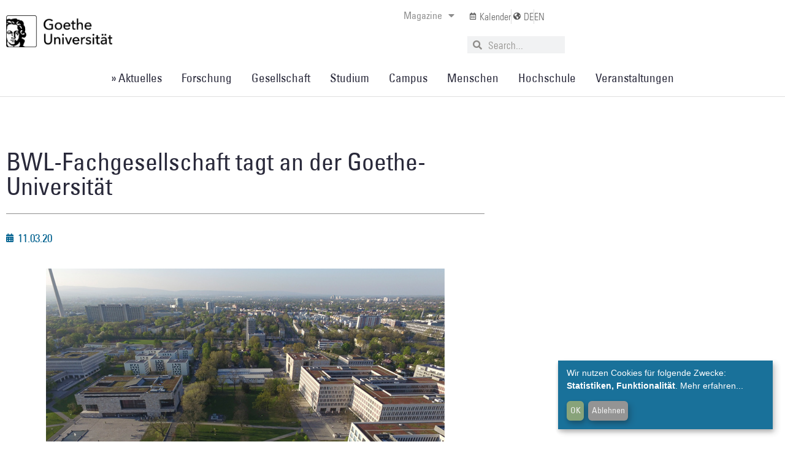

--- FILE ---
content_type: text/html; charset=UTF-8
request_url: https://aktuelles.uni-frankfurt.de/forschung/bwl-fachgesellschaft-tagt-an-der-goethe-universitaet/
body_size: 39211
content:
<!doctype html>
<html lang="de">
<head>
<meta charset="UTF-8">
<meta name="viewport" content="width=device-width, initial-scale=1">
<link rel="profile" href="https://gmpg.org/xfn/11">
<meta name='robots' content='index, follow, max-image-preview:large, max-snippet:-1, max-video-preview:-1' />
<!-- This site is optimized with the Yoast SEO plugin v26.8 - https://yoast.com/product/yoast-seo-wordpress/ -->
<title>BWL-Fachgesellschaft tagt an der Goethe-Universität | Aktuelles aus der Goethe-Universität Frankfurt</title>
<link rel="canonical" href="https://aktuelles.uni-frankfurt.de/forschung/bwl-fachgesellschaft-tagt-an-der-goethe-universitaet/" />
<meta property="og:locale" content="de_DE" />
<meta property="og:type" content="article" />
<meta property="og:title" content="BWL-Fachgesellschaft tagt an der Goethe-Universität | Aktuelles aus der Goethe-Universität Frankfurt" />
<meta property="og:description" content="Dem Thema „Digitale Transformation“ widmet sich die 82. Jahrestagung des Verbands der Hochschullehrer für Betriebswirtschaft e.V. (VHB), die dieses Jahr vom Fachbereich Wirtschaftswissenschaften der Goethe-Universität ausgerichtet wird. Vom 17.-20. März [&hellip;]" />
<meta property="og:url" content="https://aktuelles.uni-frankfurt.de/forschung/bwl-fachgesellschaft-tagt-an-der-goethe-universitaet/" />
<meta property="og:site_name" content="Aktuelles aus der Goethe-Universität Frankfurt" />
<meta property="article:published_time" content="2020-03-11T11:39:11+00:00" />
<meta property="article:modified_time" content="2020-03-11T13:50:55+00:00" />
<meta property="og:image" content="https://aktuelles.uni-frankfurt.de/wp-content/uploads/2020/03/beitragsbild_VHB-Tagung-2020.jpg" />
<meta property="og:image:width" content="650" />
<meta property="og:image:height" content="450" />
<meta property="og:image:type" content="image/jpeg" />
<meta name="author" content="-" />
<meta name="twitter:card" content="summary_large_image" />
<meta name="twitter:label1" content="Verfasst von" />
<meta name="twitter:data1" content="-" />
<meta name="twitter:label2" content="Geschätzte Lesezeit" />
<meta name="twitter:data2" content="4 Minuten" />
<script type="application/ld+json" class="yoast-schema-graph">{"@context":"https://schema.org","@graph":[{"@type":"Article","@id":"https://aktuelles.uni-frankfurt.de/forschung/bwl-fachgesellschaft-tagt-an-der-goethe-universitaet/#article","isPartOf":{"@id":"https://aktuelles.uni-frankfurt.de/forschung/bwl-fachgesellschaft-tagt-an-der-goethe-universitaet/"},"author":{"name":"-","@id":"https://aktuelles.uni-frankfurt.de/#/schema/person/8e55ea338fb65d1ce87a91565d1f1739"},"headline":"BWL-Fachgesellschaft tagt an der Goethe-Universität","datePublished":"2020-03-11T11:39:11+00:00","dateModified":"2020-03-11T13:50:55+00:00","mainEntityOfPage":{"@id":"https://aktuelles.uni-frankfurt.de/forschung/bwl-fachgesellschaft-tagt-an-der-goethe-universitaet/"},"wordCount":833,"publisher":{"@id":"https://aktuelles.uni-frankfurt.de/#organization"},"image":{"@id":"https://aktuelles.uni-frankfurt.de/forschung/bwl-fachgesellschaft-tagt-an-der-goethe-universitaet/#primaryimage"},"thumbnailUrl":"https://aktuelles.uni-frankfurt.de/wp-content/uploads/2020/03/beitragsbild_VHB-Tagung-2020.jpg","keywords":["Wirtschaftswissenschaften"],"articleSection":["Forschung","Veranstaltungen"],"inLanguage":"de"},{"@type":"WebPage","@id":"https://aktuelles.uni-frankfurt.de/forschung/bwl-fachgesellschaft-tagt-an-der-goethe-universitaet/","url":"https://aktuelles.uni-frankfurt.de/forschung/bwl-fachgesellschaft-tagt-an-der-goethe-universitaet/","name":"BWL-Fachgesellschaft tagt an der Goethe-Universität | Aktuelles aus der Goethe-Universität Frankfurt","isPartOf":{"@id":"https://aktuelles.uni-frankfurt.de/#website"},"primaryImageOfPage":{"@id":"https://aktuelles.uni-frankfurt.de/forschung/bwl-fachgesellschaft-tagt-an-der-goethe-universitaet/#primaryimage"},"image":{"@id":"https://aktuelles.uni-frankfurt.de/forschung/bwl-fachgesellschaft-tagt-an-der-goethe-universitaet/#primaryimage"},"thumbnailUrl":"https://aktuelles.uni-frankfurt.de/wp-content/uploads/2020/03/beitragsbild_VHB-Tagung-2020.jpg","datePublished":"2020-03-11T11:39:11+00:00","dateModified":"2020-03-11T13:50:55+00:00","breadcrumb":{"@id":"https://aktuelles.uni-frankfurt.de/forschung/bwl-fachgesellschaft-tagt-an-der-goethe-universitaet/#breadcrumb"},"inLanguage":"de","potentialAction":[{"@type":"ReadAction","target":["https://aktuelles.uni-frankfurt.de/forschung/bwl-fachgesellschaft-tagt-an-der-goethe-universitaet/"]}]},{"@type":"ImageObject","inLanguage":"de","@id":"https://aktuelles.uni-frankfurt.de/forschung/bwl-fachgesellschaft-tagt-an-der-goethe-universitaet/#primaryimage","url":"https://aktuelles.uni-frankfurt.de/wp-content/uploads/2020/03/beitragsbild_VHB-Tagung-2020.jpg","contentUrl":"https://aktuelles.uni-frankfurt.de/wp-content/uploads/2020/03/beitragsbild_VHB-Tagung-2020.jpg","width":650,"height":450},{"@type":"BreadcrumbList","@id":"https://aktuelles.uni-frankfurt.de/forschung/bwl-fachgesellschaft-tagt-an-der-goethe-universitaet/#breadcrumb","itemListElement":[{"@type":"ListItem","position":1,"name":"Startseite","item":"https://aktuelles.uni-frankfurt.de/"},{"@type":"ListItem","position":2,"name":"BWL-Fachgesellschaft tagt an der Goethe-Universität"}]},{"@type":"WebSite","@id":"https://aktuelles.uni-frankfurt.de/#website","url":"https://aktuelles.uni-frankfurt.de/","name":"Aktuelles aus der Goethe-Universität Frankfurt","description":"Aktuelles aus der Goethe-Universität | Neues aus Forschung, Lehre, Studium","publisher":{"@id":"https://aktuelles.uni-frankfurt.de/#organization"},"potentialAction":[{"@type":"SearchAction","target":{"@type":"EntryPoint","urlTemplate":"https://aktuelles.uni-frankfurt.de/?s={search_term_string}"},"query-input":{"@type":"PropertyValueSpecification","valueRequired":true,"valueName":"search_term_string"}}],"inLanguage":"de"},{"@type":"Organization","@id":"https://aktuelles.uni-frankfurt.de/#organization","name":"Goethe-Universität","url":"https://aktuelles.uni-frankfurt.de/","logo":{"@type":"ImageObject","inLanguage":"de","@id":"https://aktuelles.uni-frankfurt.de/#/schema/logo/image/","url":"https://aktuelles.uni-frankfurt.de/wp-content/uploads/2022/03/800px-Goethe-Logo.png","contentUrl":"https://aktuelles.uni-frankfurt.de/wp-content/uploads/2022/03/800px-Goethe-Logo.png","width":800,"height":436,"caption":"Goethe-Universität"},"image":{"@id":"https://aktuelles.uni-frankfurt.de/#/schema/logo/image/"}},{"@type":"Person","@id":"https://aktuelles.uni-frankfurt.de/#/schema/person/8e55ea338fb65d1ce87a91565d1f1739","name":"-","description":"Dieser Beitrag wurde von der Online-Redaktion veröffentlicht. Wenn der Beitrag von einem Gastautoren verfasst wurde, findet sich dieser Hinweis am Ende des jeweiligen Artikels.","sameAs":["http://aktuelles.uni-frankfurt.de/autoren"],"url":"https://aktuelles.uni-frankfurt.de/author/redaktion/"}]}</script>
<!-- / Yoast SEO plugin. -->
<link rel="alternate" type="application/rss+xml" title="Aktuelles aus der Goethe-Universität Frankfurt &raquo; Feed" href="https://aktuelles.uni-frankfurt.de/feed/" />
<link rel="alternate" type="application/rss+xml" title="Aktuelles aus der Goethe-Universität Frankfurt &raquo; Kommentar-Feed" href="https://aktuelles.uni-frankfurt.de/comments/feed/" />
<link rel="alternate" type="text/calendar" title="Aktuelles aus der Goethe-Universität Frankfurt &raquo; iCal Feed" href="https://aktuelles.uni-frankfurt.de/_events/?ical=1" />
<link rel="alternate" title="oEmbed (JSON)" type="application/json+oembed" href="https://aktuelles.uni-frankfurt.de/wp-json/oembed/1.0/embed?url=https%3A%2F%2Faktuelles.uni-frankfurt.de%2Fforschung%2Fbwl-fachgesellschaft-tagt-an-der-goethe-universitaet%2F" />
<link rel="alternate" title="oEmbed (XML)" type="text/xml+oembed" href="https://aktuelles.uni-frankfurt.de/wp-json/oembed/1.0/embed?url=https%3A%2F%2Faktuelles.uni-frankfurt.de%2Fforschung%2Fbwl-fachgesellschaft-tagt-an-der-goethe-universitaet%2F&#038;format=xml" />
<style id='wp-img-auto-sizes-contain-inline-css'>
img:is([sizes=auto i],[sizes^="auto," i]){contain-intrinsic-size:3000px 1500px}
/*# sourceURL=wp-img-auto-sizes-contain-inline-css */
</style>
<!-- <link rel='stylesheet' id='tribe-events-pro-mini-calendar-block-styles-css' href='https://aktuelles.uni-frankfurt.de/wp-content/plugins/events-calendar-pro/build/css/tribe-events-pro-mini-calendar-block.css?ver=7.7.12' media='all' /> -->
<!-- <link rel='stylesheet' id='tec-variables-skeleton-css' href='https://aktuelles.uni-frankfurt.de/wp-content/plugins/event-tickets/common/build/css/variables-skeleton.css?ver=6.10.2' media='all' /> -->
<!-- <link rel='stylesheet' id='tec-variables-full-css' href='https://aktuelles.uni-frankfurt.de/wp-content/plugins/event-tickets/common/build/css/variables-full.css?ver=6.10.2' media='all' /> -->
<!-- <link rel='stylesheet' id='tribe-events-v2-virtual-single-block-css' href='https://aktuelles.uni-frankfurt.de/wp-content/plugins/events-calendar-pro/build/css/events-virtual-single-block.css?ver=7.7.12' media='all' /> -->
<link rel="stylesheet" type="text/css" href="//aktuelles.uni-frankfurt.de/wp-content/cache/wpfc-minified/mbh6l46v/c4902.css" media="all"/>
<style id='wp-emoji-styles-inline-css'>
img.wp-smiley, img.emoji {
display: inline !important;
border: none !important;
box-shadow: none !important;
height: 1em !important;
width: 1em !important;
margin: 0 0.07em !important;
vertical-align: -0.1em !important;
background: none !important;
padding: 0 !important;
}
/*# sourceURL=wp-emoji-styles-inline-css */
</style>
<!-- <link rel='stylesheet' id='wp-block-library-css' href='https://aktuelles.uni-frankfurt.de/wp-includes/css/dist/block-library/style.min.css?ver=c4ed2e0e34d70a8a2026dd3494872239' media='all' /> -->
<link rel="stylesheet" type="text/css" href="//aktuelles.uni-frankfurt.de/wp-content/cache/wpfc-minified/djkg1u0o/c48zi.css" media="all"/>
<style id='global-styles-inline-css'>
:root{--wp--preset--aspect-ratio--square: 1;--wp--preset--aspect-ratio--4-3: 4/3;--wp--preset--aspect-ratio--3-4: 3/4;--wp--preset--aspect-ratio--3-2: 3/2;--wp--preset--aspect-ratio--2-3: 2/3;--wp--preset--aspect-ratio--16-9: 16/9;--wp--preset--aspect-ratio--9-16: 9/16;--wp--preset--color--black: #000000;--wp--preset--color--cyan-bluish-gray: #abb8c3;--wp--preset--color--white: #ffffff;--wp--preset--color--pale-pink: #f78da7;--wp--preset--color--vivid-red: #cf2e2e;--wp--preset--color--luminous-vivid-orange: #ff6900;--wp--preset--color--luminous-vivid-amber: #fcb900;--wp--preset--color--light-green-cyan: #7bdcb5;--wp--preset--color--vivid-green-cyan: #00d084;--wp--preset--color--pale-cyan-blue: #8ed1fc;--wp--preset--color--vivid-cyan-blue: #0693e3;--wp--preset--color--vivid-purple: #9b51e0;--wp--preset--gradient--vivid-cyan-blue-to-vivid-purple: linear-gradient(135deg,rgb(6,147,227) 0%,rgb(155,81,224) 100%);--wp--preset--gradient--light-green-cyan-to-vivid-green-cyan: linear-gradient(135deg,rgb(122,220,180) 0%,rgb(0,208,130) 100%);--wp--preset--gradient--luminous-vivid-amber-to-luminous-vivid-orange: linear-gradient(135deg,rgb(252,185,0) 0%,rgb(255,105,0) 100%);--wp--preset--gradient--luminous-vivid-orange-to-vivid-red: linear-gradient(135deg,rgb(255,105,0) 0%,rgb(207,46,46) 100%);--wp--preset--gradient--very-light-gray-to-cyan-bluish-gray: linear-gradient(135deg,rgb(238,238,238) 0%,rgb(169,184,195) 100%);--wp--preset--gradient--cool-to-warm-spectrum: linear-gradient(135deg,rgb(74,234,220) 0%,rgb(151,120,209) 20%,rgb(207,42,186) 40%,rgb(238,44,130) 60%,rgb(251,105,98) 80%,rgb(254,248,76) 100%);--wp--preset--gradient--blush-light-purple: linear-gradient(135deg,rgb(255,206,236) 0%,rgb(152,150,240) 100%);--wp--preset--gradient--blush-bordeaux: linear-gradient(135deg,rgb(254,205,165) 0%,rgb(254,45,45) 50%,rgb(107,0,62) 100%);--wp--preset--gradient--luminous-dusk: linear-gradient(135deg,rgb(255,203,112) 0%,rgb(199,81,192) 50%,rgb(65,88,208) 100%);--wp--preset--gradient--pale-ocean: linear-gradient(135deg,rgb(255,245,203) 0%,rgb(182,227,212) 50%,rgb(51,167,181) 100%);--wp--preset--gradient--electric-grass: linear-gradient(135deg,rgb(202,248,128) 0%,rgb(113,206,126) 100%);--wp--preset--gradient--midnight: linear-gradient(135deg,rgb(2,3,129) 0%,rgb(40,116,252) 100%);--wp--preset--font-size--small: 13px;--wp--preset--font-size--medium: 20px;--wp--preset--font-size--large: 36px;--wp--preset--font-size--x-large: 42px;--wp--preset--spacing--20: 0.44rem;--wp--preset--spacing--30: 0.67rem;--wp--preset--spacing--40: 1rem;--wp--preset--spacing--50: 1.5rem;--wp--preset--spacing--60: 2.25rem;--wp--preset--spacing--70: 3.38rem;--wp--preset--spacing--80: 5.06rem;--wp--preset--shadow--natural: 6px 6px 9px rgba(0, 0, 0, 0.2);--wp--preset--shadow--deep: 12px 12px 50px rgba(0, 0, 0, 0.4);--wp--preset--shadow--sharp: 6px 6px 0px rgba(0, 0, 0, 0.2);--wp--preset--shadow--outlined: 6px 6px 0px -3px rgb(255, 255, 255), 6px 6px rgb(0, 0, 0);--wp--preset--shadow--crisp: 6px 6px 0px rgb(0, 0, 0);}:root { --wp--style--global--content-size: 800px;--wp--style--global--wide-size: 1200px; }:where(body) { margin: 0; }.wp-site-blocks > .alignleft { float: left; margin-right: 2em; }.wp-site-blocks > .alignright { float: right; margin-left: 2em; }.wp-site-blocks > .aligncenter { justify-content: center; margin-left: auto; margin-right: auto; }:where(.wp-site-blocks) > * { margin-block-start: 24px; margin-block-end: 0; }:where(.wp-site-blocks) > :first-child { margin-block-start: 0; }:where(.wp-site-blocks) > :last-child { margin-block-end: 0; }:root { --wp--style--block-gap: 24px; }:root :where(.is-layout-flow) > :first-child{margin-block-start: 0;}:root :where(.is-layout-flow) > :last-child{margin-block-end: 0;}:root :where(.is-layout-flow) > *{margin-block-start: 24px;margin-block-end: 0;}:root :where(.is-layout-constrained) > :first-child{margin-block-start: 0;}:root :where(.is-layout-constrained) > :last-child{margin-block-end: 0;}:root :where(.is-layout-constrained) > *{margin-block-start: 24px;margin-block-end: 0;}:root :where(.is-layout-flex){gap: 24px;}:root :where(.is-layout-grid){gap: 24px;}.is-layout-flow > .alignleft{float: left;margin-inline-start: 0;margin-inline-end: 2em;}.is-layout-flow > .alignright{float: right;margin-inline-start: 2em;margin-inline-end: 0;}.is-layout-flow > .aligncenter{margin-left: auto !important;margin-right: auto !important;}.is-layout-constrained > .alignleft{float: left;margin-inline-start: 0;margin-inline-end: 2em;}.is-layout-constrained > .alignright{float: right;margin-inline-start: 2em;margin-inline-end: 0;}.is-layout-constrained > .aligncenter{margin-left: auto !important;margin-right: auto !important;}.is-layout-constrained > :where(:not(.alignleft):not(.alignright):not(.alignfull)){max-width: var(--wp--style--global--content-size);margin-left: auto !important;margin-right: auto !important;}.is-layout-constrained > .alignwide{max-width: var(--wp--style--global--wide-size);}body .is-layout-flex{display: flex;}.is-layout-flex{flex-wrap: wrap;align-items: center;}.is-layout-flex > :is(*, div){margin: 0;}body .is-layout-grid{display: grid;}.is-layout-grid > :is(*, div){margin: 0;}body{padding-top: 0px;padding-right: 0px;padding-bottom: 0px;padding-left: 0px;}a:where(:not(.wp-element-button)){text-decoration: underline;}:root :where(.wp-element-button, .wp-block-button__link){background-color: #32373c;border-width: 0;color: #fff;font-family: inherit;font-size: inherit;font-style: inherit;font-weight: inherit;letter-spacing: inherit;line-height: inherit;padding-top: calc(0.667em + 2px);padding-right: calc(1.333em + 2px);padding-bottom: calc(0.667em + 2px);padding-left: calc(1.333em + 2px);text-decoration: none;text-transform: inherit;}.has-black-color{color: var(--wp--preset--color--black) !important;}.has-cyan-bluish-gray-color{color: var(--wp--preset--color--cyan-bluish-gray) !important;}.has-white-color{color: var(--wp--preset--color--white) !important;}.has-pale-pink-color{color: var(--wp--preset--color--pale-pink) !important;}.has-vivid-red-color{color: var(--wp--preset--color--vivid-red) !important;}.has-luminous-vivid-orange-color{color: var(--wp--preset--color--luminous-vivid-orange) !important;}.has-luminous-vivid-amber-color{color: var(--wp--preset--color--luminous-vivid-amber) !important;}.has-light-green-cyan-color{color: var(--wp--preset--color--light-green-cyan) !important;}.has-vivid-green-cyan-color{color: var(--wp--preset--color--vivid-green-cyan) !important;}.has-pale-cyan-blue-color{color: var(--wp--preset--color--pale-cyan-blue) !important;}.has-vivid-cyan-blue-color{color: var(--wp--preset--color--vivid-cyan-blue) !important;}.has-vivid-purple-color{color: var(--wp--preset--color--vivid-purple) !important;}.has-black-background-color{background-color: var(--wp--preset--color--black) !important;}.has-cyan-bluish-gray-background-color{background-color: var(--wp--preset--color--cyan-bluish-gray) !important;}.has-white-background-color{background-color: var(--wp--preset--color--white) !important;}.has-pale-pink-background-color{background-color: var(--wp--preset--color--pale-pink) !important;}.has-vivid-red-background-color{background-color: var(--wp--preset--color--vivid-red) !important;}.has-luminous-vivid-orange-background-color{background-color: var(--wp--preset--color--luminous-vivid-orange) !important;}.has-luminous-vivid-amber-background-color{background-color: var(--wp--preset--color--luminous-vivid-amber) !important;}.has-light-green-cyan-background-color{background-color: var(--wp--preset--color--light-green-cyan) !important;}.has-vivid-green-cyan-background-color{background-color: var(--wp--preset--color--vivid-green-cyan) !important;}.has-pale-cyan-blue-background-color{background-color: var(--wp--preset--color--pale-cyan-blue) !important;}.has-vivid-cyan-blue-background-color{background-color: var(--wp--preset--color--vivid-cyan-blue) !important;}.has-vivid-purple-background-color{background-color: var(--wp--preset--color--vivid-purple) !important;}.has-black-border-color{border-color: var(--wp--preset--color--black) !important;}.has-cyan-bluish-gray-border-color{border-color: var(--wp--preset--color--cyan-bluish-gray) !important;}.has-white-border-color{border-color: var(--wp--preset--color--white) !important;}.has-pale-pink-border-color{border-color: var(--wp--preset--color--pale-pink) !important;}.has-vivid-red-border-color{border-color: var(--wp--preset--color--vivid-red) !important;}.has-luminous-vivid-orange-border-color{border-color: var(--wp--preset--color--luminous-vivid-orange) !important;}.has-luminous-vivid-amber-border-color{border-color: var(--wp--preset--color--luminous-vivid-amber) !important;}.has-light-green-cyan-border-color{border-color: var(--wp--preset--color--light-green-cyan) !important;}.has-vivid-green-cyan-border-color{border-color: var(--wp--preset--color--vivid-green-cyan) !important;}.has-pale-cyan-blue-border-color{border-color: var(--wp--preset--color--pale-cyan-blue) !important;}.has-vivid-cyan-blue-border-color{border-color: var(--wp--preset--color--vivid-cyan-blue) !important;}.has-vivid-purple-border-color{border-color: var(--wp--preset--color--vivid-purple) !important;}.has-vivid-cyan-blue-to-vivid-purple-gradient-background{background: var(--wp--preset--gradient--vivid-cyan-blue-to-vivid-purple) !important;}.has-light-green-cyan-to-vivid-green-cyan-gradient-background{background: var(--wp--preset--gradient--light-green-cyan-to-vivid-green-cyan) !important;}.has-luminous-vivid-amber-to-luminous-vivid-orange-gradient-background{background: var(--wp--preset--gradient--luminous-vivid-amber-to-luminous-vivid-orange) !important;}.has-luminous-vivid-orange-to-vivid-red-gradient-background{background: var(--wp--preset--gradient--luminous-vivid-orange-to-vivid-red) !important;}.has-very-light-gray-to-cyan-bluish-gray-gradient-background{background: var(--wp--preset--gradient--very-light-gray-to-cyan-bluish-gray) !important;}.has-cool-to-warm-spectrum-gradient-background{background: var(--wp--preset--gradient--cool-to-warm-spectrum) !important;}.has-blush-light-purple-gradient-background{background: var(--wp--preset--gradient--blush-light-purple) !important;}.has-blush-bordeaux-gradient-background{background: var(--wp--preset--gradient--blush-bordeaux) !important;}.has-luminous-dusk-gradient-background{background: var(--wp--preset--gradient--luminous-dusk) !important;}.has-pale-ocean-gradient-background{background: var(--wp--preset--gradient--pale-ocean) !important;}.has-electric-grass-gradient-background{background: var(--wp--preset--gradient--electric-grass) !important;}.has-midnight-gradient-background{background: var(--wp--preset--gradient--midnight) !important;}.has-small-font-size{font-size: var(--wp--preset--font-size--small) !important;}.has-medium-font-size{font-size: var(--wp--preset--font-size--medium) !important;}.has-large-font-size{font-size: var(--wp--preset--font-size--large) !important;}.has-x-large-font-size{font-size: var(--wp--preset--font-size--x-large) !important;}
:root :where(.wp-block-pullquote){font-size: 1.5em;line-height: 1.6;}
/*# sourceURL=global-styles-inline-css */
</style>
<!-- <link rel='stylesheet' id='secure-copy-content-protection-public-css' href='https://aktuelles.uni-frankfurt.de/wp-content/plugins/secure-copy-content-protection/public/css/secure-copy-content-protection-public.css?ver=4.9.8' media='all' /> -->
<!-- <link rel='stylesheet' id='tribe-events-v2-single-skeleton-css' href='https://aktuelles.uni-frankfurt.de/wp-content/plugins/the-events-calendar/build/css/tribe-events-single-skeleton.css?ver=6.15.15' media='all' /> -->
<!-- <link rel='stylesheet' id='tribe-events-v2-single-skeleton-full-css' href='https://aktuelles.uni-frankfurt.de/wp-content/plugins/the-events-calendar/build/css/tribe-events-single-full.css?ver=6.15.15' media='all' /> -->
<!-- <link rel='stylesheet' id='tec-events-elementor-widgets-base-styles-css' href='https://aktuelles.uni-frankfurt.de/wp-content/plugins/the-events-calendar/build/css/integrations/plugins/elementor/widgets/widget-base.css?ver=6.15.15' media='all' /> -->
<!-- <link rel='stylesheet' id='trp-language-switcher-style-css' href='https://aktuelles.uni-frankfurt.de/wp-content/plugins/translatepress-multilingual/assets/css/trp-language-switcher.css?ver=3.0.7' media='all' /> -->
<!-- <link rel='stylesheet' id='hello-elementor-css' href='https://aktuelles.uni-frankfurt.de/wp-content/themes/hello-elementor/assets/css/reset.css?ver=3.4.4' media='all' /> -->
<!-- <link rel='stylesheet' id='hello-elementor-theme-style-css' href='https://aktuelles.uni-frankfurt.de/wp-content/themes/hello-elementor/assets/css/theme.css?ver=3.4.4' media='all' /> -->
<!-- <link rel='stylesheet' id='hello-elementor-header-footer-css' href='https://aktuelles.uni-frankfurt.de/wp-content/themes/hello-elementor/assets/css/header-footer.css?ver=3.4.4' media='all' /> -->
<!-- <link rel='stylesheet' id='elementor-frontend-css' href='https://aktuelles.uni-frankfurt.de/wp-content/plugins/elementor/assets/css/frontend.min.css?ver=3.34.3' media='all' /> -->
<link rel="stylesheet" type="text/css" href="//aktuelles.uni-frankfurt.de/wp-content/cache/wpfc-minified/ml9yuxw4/c48zi.css" media="all"/>
<style id='elementor-frontend-inline-css'>
@-webkit-keyframes ha_fadeIn{0%{opacity:0}to{opacity:1}}@keyframes ha_fadeIn{0%{opacity:0}to{opacity:1}}@-webkit-keyframes ha_zoomIn{0%{opacity:0;-webkit-transform:scale3d(.3,.3,.3);transform:scale3d(.3,.3,.3)}50%{opacity:1}}@keyframes ha_zoomIn{0%{opacity:0;-webkit-transform:scale3d(.3,.3,.3);transform:scale3d(.3,.3,.3)}50%{opacity:1}}@-webkit-keyframes ha_rollIn{0%{opacity:0;-webkit-transform:translate3d(-100%,0,0) rotate3d(0,0,1,-120deg);transform:translate3d(-100%,0,0) rotate3d(0,0,1,-120deg)}to{opacity:1}}@keyframes ha_rollIn{0%{opacity:0;-webkit-transform:translate3d(-100%,0,0) rotate3d(0,0,1,-120deg);transform:translate3d(-100%,0,0) rotate3d(0,0,1,-120deg)}to{opacity:1}}@-webkit-keyframes ha_bounce{0%,20%,53%,to{-webkit-animation-timing-function:cubic-bezier(.215,.61,.355,1);animation-timing-function:cubic-bezier(.215,.61,.355,1)}40%,43%{-webkit-transform:translate3d(0,-30px,0) scaleY(1.1);transform:translate3d(0,-30px,0) scaleY(1.1);-webkit-animation-timing-function:cubic-bezier(.755,.05,.855,.06);animation-timing-function:cubic-bezier(.755,.05,.855,.06)}70%{-webkit-transform:translate3d(0,-15px,0) scaleY(1.05);transform:translate3d(0,-15px,0) scaleY(1.05);-webkit-animation-timing-function:cubic-bezier(.755,.05,.855,.06);animation-timing-function:cubic-bezier(.755,.05,.855,.06)}80%{-webkit-transition-timing-function:cubic-bezier(.215,.61,.355,1);transition-timing-function:cubic-bezier(.215,.61,.355,1);-webkit-transform:translate3d(0,0,0) scaleY(.95);transform:translate3d(0,0,0) scaleY(.95)}90%{-webkit-transform:translate3d(0,-4px,0) scaleY(1.02);transform:translate3d(0,-4px,0) scaleY(1.02)}}@keyframes ha_bounce{0%,20%,53%,to{-webkit-animation-timing-function:cubic-bezier(.215,.61,.355,1);animation-timing-function:cubic-bezier(.215,.61,.355,1)}40%,43%{-webkit-transform:translate3d(0,-30px,0) scaleY(1.1);transform:translate3d(0,-30px,0) scaleY(1.1);-webkit-animation-timing-function:cubic-bezier(.755,.05,.855,.06);animation-timing-function:cubic-bezier(.755,.05,.855,.06)}70%{-webkit-transform:translate3d(0,-15px,0) scaleY(1.05);transform:translate3d(0,-15px,0) scaleY(1.05);-webkit-animation-timing-function:cubic-bezier(.755,.05,.855,.06);animation-timing-function:cubic-bezier(.755,.05,.855,.06)}80%{-webkit-transition-timing-function:cubic-bezier(.215,.61,.355,1);transition-timing-function:cubic-bezier(.215,.61,.355,1);-webkit-transform:translate3d(0,0,0) scaleY(.95);transform:translate3d(0,0,0) scaleY(.95)}90%{-webkit-transform:translate3d(0,-4px,0) scaleY(1.02);transform:translate3d(0,-4px,0) scaleY(1.02)}}@-webkit-keyframes ha_bounceIn{0%,20%,40%,60%,80%,to{-webkit-animation-timing-function:cubic-bezier(.215,.61,.355,1);animation-timing-function:cubic-bezier(.215,.61,.355,1)}0%{opacity:0;-webkit-transform:scale3d(.3,.3,.3);transform:scale3d(.3,.3,.3)}20%{-webkit-transform:scale3d(1.1,1.1,1.1);transform:scale3d(1.1,1.1,1.1)}40%{-webkit-transform:scale3d(.9,.9,.9);transform:scale3d(.9,.9,.9)}60%{opacity:1;-webkit-transform:scale3d(1.03,1.03,1.03);transform:scale3d(1.03,1.03,1.03)}80%{-webkit-transform:scale3d(.97,.97,.97);transform:scale3d(.97,.97,.97)}to{opacity:1}}@keyframes ha_bounceIn{0%,20%,40%,60%,80%,to{-webkit-animation-timing-function:cubic-bezier(.215,.61,.355,1);animation-timing-function:cubic-bezier(.215,.61,.355,1)}0%{opacity:0;-webkit-transform:scale3d(.3,.3,.3);transform:scale3d(.3,.3,.3)}20%{-webkit-transform:scale3d(1.1,1.1,1.1);transform:scale3d(1.1,1.1,1.1)}40%{-webkit-transform:scale3d(.9,.9,.9);transform:scale3d(.9,.9,.9)}60%{opacity:1;-webkit-transform:scale3d(1.03,1.03,1.03);transform:scale3d(1.03,1.03,1.03)}80%{-webkit-transform:scale3d(.97,.97,.97);transform:scale3d(.97,.97,.97)}to{opacity:1}}@-webkit-keyframes ha_flipInX{0%{opacity:0;-webkit-transform:perspective(400px) rotate3d(1,0,0,90deg);transform:perspective(400px) rotate3d(1,0,0,90deg);-webkit-animation-timing-function:ease-in;animation-timing-function:ease-in}40%{-webkit-transform:perspective(400px) rotate3d(1,0,0,-20deg);transform:perspective(400px) rotate3d(1,0,0,-20deg);-webkit-animation-timing-function:ease-in;animation-timing-function:ease-in}60%{opacity:1;-webkit-transform:perspective(400px) rotate3d(1,0,0,10deg);transform:perspective(400px) rotate3d(1,0,0,10deg)}80%{-webkit-transform:perspective(400px) rotate3d(1,0,0,-5deg);transform:perspective(400px) rotate3d(1,0,0,-5deg)}}@keyframes ha_flipInX{0%{opacity:0;-webkit-transform:perspective(400px) rotate3d(1,0,0,90deg);transform:perspective(400px) rotate3d(1,0,0,90deg);-webkit-animation-timing-function:ease-in;animation-timing-function:ease-in}40%{-webkit-transform:perspective(400px) rotate3d(1,0,0,-20deg);transform:perspective(400px) rotate3d(1,0,0,-20deg);-webkit-animation-timing-function:ease-in;animation-timing-function:ease-in}60%{opacity:1;-webkit-transform:perspective(400px) rotate3d(1,0,0,10deg);transform:perspective(400px) rotate3d(1,0,0,10deg)}80%{-webkit-transform:perspective(400px) rotate3d(1,0,0,-5deg);transform:perspective(400px) rotate3d(1,0,0,-5deg)}}@-webkit-keyframes ha_flipInY{0%{opacity:0;-webkit-transform:perspective(400px) rotate3d(0,1,0,90deg);transform:perspective(400px) rotate3d(0,1,0,90deg);-webkit-animation-timing-function:ease-in;animation-timing-function:ease-in}40%{-webkit-transform:perspective(400px) rotate3d(0,1,0,-20deg);transform:perspective(400px) rotate3d(0,1,0,-20deg);-webkit-animation-timing-function:ease-in;animation-timing-function:ease-in}60%{opacity:1;-webkit-transform:perspective(400px) rotate3d(0,1,0,10deg);transform:perspective(400px) rotate3d(0,1,0,10deg)}80%{-webkit-transform:perspective(400px) rotate3d(0,1,0,-5deg);transform:perspective(400px) rotate3d(0,1,0,-5deg)}}@keyframes ha_flipInY{0%{opacity:0;-webkit-transform:perspective(400px) rotate3d(0,1,0,90deg);transform:perspective(400px) rotate3d(0,1,0,90deg);-webkit-animation-timing-function:ease-in;animation-timing-function:ease-in}40%{-webkit-transform:perspective(400px) rotate3d(0,1,0,-20deg);transform:perspective(400px) rotate3d(0,1,0,-20deg);-webkit-animation-timing-function:ease-in;animation-timing-function:ease-in}60%{opacity:1;-webkit-transform:perspective(400px) rotate3d(0,1,0,10deg);transform:perspective(400px) rotate3d(0,1,0,10deg)}80%{-webkit-transform:perspective(400px) rotate3d(0,1,0,-5deg);transform:perspective(400px) rotate3d(0,1,0,-5deg)}}@-webkit-keyframes ha_swing{20%{-webkit-transform:rotate3d(0,0,1,15deg);transform:rotate3d(0,0,1,15deg)}40%{-webkit-transform:rotate3d(0,0,1,-10deg);transform:rotate3d(0,0,1,-10deg)}60%{-webkit-transform:rotate3d(0,0,1,5deg);transform:rotate3d(0,0,1,5deg)}80%{-webkit-transform:rotate3d(0,0,1,-5deg);transform:rotate3d(0,0,1,-5deg)}}@keyframes ha_swing{20%{-webkit-transform:rotate3d(0,0,1,15deg);transform:rotate3d(0,0,1,15deg)}40%{-webkit-transform:rotate3d(0,0,1,-10deg);transform:rotate3d(0,0,1,-10deg)}60%{-webkit-transform:rotate3d(0,0,1,5deg);transform:rotate3d(0,0,1,5deg)}80%{-webkit-transform:rotate3d(0,0,1,-5deg);transform:rotate3d(0,0,1,-5deg)}}@-webkit-keyframes ha_slideInDown{0%{visibility:visible;-webkit-transform:translate3d(0,-100%,0);transform:translate3d(0,-100%,0)}}@keyframes ha_slideInDown{0%{visibility:visible;-webkit-transform:translate3d(0,-100%,0);transform:translate3d(0,-100%,0)}}@-webkit-keyframes ha_slideInUp{0%{visibility:visible;-webkit-transform:translate3d(0,100%,0);transform:translate3d(0,100%,0)}}@keyframes ha_slideInUp{0%{visibility:visible;-webkit-transform:translate3d(0,100%,0);transform:translate3d(0,100%,0)}}@-webkit-keyframes ha_slideInLeft{0%{visibility:visible;-webkit-transform:translate3d(-100%,0,0);transform:translate3d(-100%,0,0)}}@keyframes ha_slideInLeft{0%{visibility:visible;-webkit-transform:translate3d(-100%,0,0);transform:translate3d(-100%,0,0)}}@-webkit-keyframes ha_slideInRight{0%{visibility:visible;-webkit-transform:translate3d(100%,0,0);transform:translate3d(100%,0,0)}}@keyframes ha_slideInRight{0%{visibility:visible;-webkit-transform:translate3d(100%,0,0);transform:translate3d(100%,0,0)}}.ha_fadeIn{-webkit-animation-name:ha_fadeIn;animation-name:ha_fadeIn}.ha_zoomIn{-webkit-animation-name:ha_zoomIn;animation-name:ha_zoomIn}.ha_rollIn{-webkit-animation-name:ha_rollIn;animation-name:ha_rollIn}.ha_bounce{-webkit-transform-origin:center bottom;-ms-transform-origin:center bottom;transform-origin:center bottom;-webkit-animation-name:ha_bounce;animation-name:ha_bounce}.ha_bounceIn{-webkit-animation-name:ha_bounceIn;animation-name:ha_bounceIn;-webkit-animation-duration:.75s;-webkit-animation-duration:calc(var(--animate-duration)*.75);animation-duration:.75s;animation-duration:calc(var(--animate-duration)*.75)}.ha_flipInX,.ha_flipInY{-webkit-animation-name:ha_flipInX;animation-name:ha_flipInX;-webkit-backface-visibility:visible!important;backface-visibility:visible!important}.ha_flipInY{-webkit-animation-name:ha_flipInY;animation-name:ha_flipInY}.ha_swing{-webkit-transform-origin:top center;-ms-transform-origin:top center;transform-origin:top center;-webkit-animation-name:ha_swing;animation-name:ha_swing}.ha_slideInDown{-webkit-animation-name:ha_slideInDown;animation-name:ha_slideInDown}.ha_slideInUp{-webkit-animation-name:ha_slideInUp;animation-name:ha_slideInUp}.ha_slideInLeft{-webkit-animation-name:ha_slideInLeft;animation-name:ha_slideInLeft}.ha_slideInRight{-webkit-animation-name:ha_slideInRight;animation-name:ha_slideInRight}.ha-css-transform-yes{-webkit-transition-duration:var(--ha-tfx-transition-duration, .2s);transition-duration:var(--ha-tfx-transition-duration, .2s);-webkit-transition-property:-webkit-transform;transition-property:transform;transition-property:transform,-webkit-transform;-webkit-transform:translate(var(--ha-tfx-translate-x, 0),var(--ha-tfx-translate-y, 0)) scale(var(--ha-tfx-scale-x, 1),var(--ha-tfx-scale-y, 1)) skew(var(--ha-tfx-skew-x, 0),var(--ha-tfx-skew-y, 0)) rotateX(var(--ha-tfx-rotate-x, 0)) rotateY(var(--ha-tfx-rotate-y, 0)) rotateZ(var(--ha-tfx-rotate-z, 0));transform:translate(var(--ha-tfx-translate-x, 0),var(--ha-tfx-translate-y, 0)) scale(var(--ha-tfx-scale-x, 1),var(--ha-tfx-scale-y, 1)) skew(var(--ha-tfx-skew-x, 0),var(--ha-tfx-skew-y, 0)) rotateX(var(--ha-tfx-rotate-x, 0)) rotateY(var(--ha-tfx-rotate-y, 0)) rotateZ(var(--ha-tfx-rotate-z, 0))}.ha-css-transform-yes:hover{-webkit-transform:translate(var(--ha-tfx-translate-x-hover, var(--ha-tfx-translate-x, 0)),var(--ha-tfx-translate-y-hover, var(--ha-tfx-translate-y, 0))) scale(var(--ha-tfx-scale-x-hover, var(--ha-tfx-scale-x, 1)),var(--ha-tfx-scale-y-hover, var(--ha-tfx-scale-y, 1))) skew(var(--ha-tfx-skew-x-hover, var(--ha-tfx-skew-x, 0)),var(--ha-tfx-skew-y-hover, var(--ha-tfx-skew-y, 0))) rotateX(var(--ha-tfx-rotate-x-hover, var(--ha-tfx-rotate-x, 0))) rotateY(var(--ha-tfx-rotate-y-hover, var(--ha-tfx-rotate-y, 0))) rotateZ(var(--ha-tfx-rotate-z-hover, var(--ha-tfx-rotate-z, 0)));transform:translate(var(--ha-tfx-translate-x-hover, var(--ha-tfx-translate-x, 0)),var(--ha-tfx-translate-y-hover, var(--ha-tfx-translate-y, 0))) scale(var(--ha-tfx-scale-x-hover, var(--ha-tfx-scale-x, 1)),var(--ha-tfx-scale-y-hover, var(--ha-tfx-scale-y, 1))) skew(var(--ha-tfx-skew-x-hover, var(--ha-tfx-skew-x, 0)),var(--ha-tfx-skew-y-hover, var(--ha-tfx-skew-y, 0))) rotateX(var(--ha-tfx-rotate-x-hover, var(--ha-tfx-rotate-x, 0))) rotateY(var(--ha-tfx-rotate-y-hover, var(--ha-tfx-rotate-y, 0))) rotateZ(var(--ha-tfx-rotate-z-hover, var(--ha-tfx-rotate-z, 0)))}.happy-addon>.elementor-widget-container{word-wrap:break-word;overflow-wrap:break-word}.happy-addon>.elementor-widget-container,.happy-addon>.elementor-widget-container *{-webkit-box-sizing:border-box;box-sizing:border-box}.happy-addon:not(:has(.elementor-widget-container)),.happy-addon:not(:has(.elementor-widget-container)) *{-webkit-box-sizing:border-box;box-sizing:border-box;word-wrap:break-word;overflow-wrap:break-word}.happy-addon p:empty{display:none}.happy-addon .elementor-inline-editing{min-height:auto!important}.happy-addon-pro img{max-width:100%;height:auto;-o-object-fit:cover;object-fit:cover}.ha-screen-reader-text{position:absolute;overflow:hidden;clip:rect(1px,1px,1px,1px);margin:-1px;padding:0;width:1px;height:1px;border:0;word-wrap:normal!important;-webkit-clip-path:inset(50%);clip-path:inset(50%)}.ha-has-bg-overlay>.elementor-widget-container{position:relative;z-index:1}.ha-has-bg-overlay>.elementor-widget-container:before{position:absolute;top:0;left:0;z-index:-1;width:100%;height:100%;content:""}.ha-has-bg-overlay:not(:has(.elementor-widget-container)){position:relative;z-index:1}.ha-has-bg-overlay:not(:has(.elementor-widget-container)):before{position:absolute;top:0;left:0;z-index:-1;width:100%;height:100%;content:""}.ha-popup--is-enabled .ha-js-popup,.ha-popup--is-enabled .ha-js-popup img{cursor:-webkit-zoom-in!important;cursor:zoom-in!important}.mfp-wrap .mfp-arrow,.mfp-wrap .mfp-close{background-color:transparent}.mfp-wrap .mfp-arrow:focus,.mfp-wrap .mfp-close:focus{outline-width:thin}.ha-advanced-tooltip-enable{position:relative;cursor:pointer;--ha-tooltip-arrow-color:black;--ha-tooltip-arrow-distance:0}.ha-advanced-tooltip-enable .ha-advanced-tooltip-content{position:absolute;z-index:999;display:none;padding:5px 0;width:120px;height:auto;border-radius:6px;background-color:#000;color:#fff;text-align:center;opacity:0}.ha-advanced-tooltip-enable .ha-advanced-tooltip-content::after{position:absolute;border-width:5px;border-style:solid;content:""}.ha-advanced-tooltip-enable .ha-advanced-tooltip-content.no-arrow::after{visibility:hidden}.ha-advanced-tooltip-enable .ha-advanced-tooltip-content.show{display:inline-block;opacity:1}.ha-advanced-tooltip-enable.ha-advanced-tooltip-top .ha-advanced-tooltip-content,body[data-elementor-device-mode=tablet] .ha-advanced-tooltip-enable.ha-advanced-tooltip-tablet-top .ha-advanced-tooltip-content{top:unset;right:0;bottom:calc(101% + var(--ha-tooltip-arrow-distance));left:0;margin:0 auto}.ha-advanced-tooltip-enable.ha-advanced-tooltip-top .ha-advanced-tooltip-content::after,body[data-elementor-device-mode=tablet] .ha-advanced-tooltip-enable.ha-advanced-tooltip-tablet-top .ha-advanced-tooltip-content::after{top:100%;right:unset;bottom:unset;left:50%;border-color:var(--ha-tooltip-arrow-color) transparent transparent transparent;-webkit-transform:translateX(-50%);-ms-transform:translateX(-50%);transform:translateX(-50%)}.ha-advanced-tooltip-enable.ha-advanced-tooltip-bottom .ha-advanced-tooltip-content,body[data-elementor-device-mode=tablet] .ha-advanced-tooltip-enable.ha-advanced-tooltip-tablet-bottom .ha-advanced-tooltip-content{top:calc(101% + var(--ha-tooltip-arrow-distance));right:0;bottom:unset;left:0;margin:0 auto}.ha-advanced-tooltip-enable.ha-advanced-tooltip-bottom .ha-advanced-tooltip-content::after,body[data-elementor-device-mode=tablet] .ha-advanced-tooltip-enable.ha-advanced-tooltip-tablet-bottom .ha-advanced-tooltip-content::after{top:unset;right:unset;bottom:100%;left:50%;border-color:transparent transparent var(--ha-tooltip-arrow-color) transparent;-webkit-transform:translateX(-50%);-ms-transform:translateX(-50%);transform:translateX(-50%)}.ha-advanced-tooltip-enable.ha-advanced-tooltip-left .ha-advanced-tooltip-content,body[data-elementor-device-mode=tablet] .ha-advanced-tooltip-enable.ha-advanced-tooltip-tablet-left .ha-advanced-tooltip-content{top:50%;right:calc(101% + var(--ha-tooltip-arrow-distance));bottom:unset;left:unset;-webkit-transform:translateY(-50%);-ms-transform:translateY(-50%);transform:translateY(-50%)}.ha-advanced-tooltip-enable.ha-advanced-tooltip-left .ha-advanced-tooltip-content::after,body[data-elementor-device-mode=tablet] .ha-advanced-tooltip-enable.ha-advanced-tooltip-tablet-left .ha-advanced-tooltip-content::after{top:50%;right:unset;bottom:unset;left:100%;border-color:transparent transparent transparent var(--ha-tooltip-arrow-color);-webkit-transform:translateY(-50%);-ms-transform:translateY(-50%);transform:translateY(-50%)}.ha-advanced-tooltip-enable.ha-advanced-tooltip-right .ha-advanced-tooltip-content,body[data-elementor-device-mode=tablet] .ha-advanced-tooltip-enable.ha-advanced-tooltip-tablet-right .ha-advanced-tooltip-content{top:50%;right:unset;bottom:unset;left:calc(101% + var(--ha-tooltip-arrow-distance));-webkit-transform:translateY(-50%);-ms-transform:translateY(-50%);transform:translateY(-50%)}.ha-advanced-tooltip-enable.ha-advanced-tooltip-right .ha-advanced-tooltip-content::after,body[data-elementor-device-mode=tablet] .ha-advanced-tooltip-enable.ha-advanced-tooltip-tablet-right .ha-advanced-tooltip-content::after{top:50%;right:100%;bottom:unset;left:unset;border-color:transparent var(--ha-tooltip-arrow-color) transparent transparent;-webkit-transform:translateY(-50%);-ms-transform:translateY(-50%);transform:translateY(-50%)}body[data-elementor-device-mode=mobile] .ha-advanced-tooltip-enable.ha-advanced-tooltip-mobile-top .ha-advanced-tooltip-content{top:unset;right:0;bottom:calc(101% + var(--ha-tooltip-arrow-distance));left:0;margin:0 auto}body[data-elementor-device-mode=mobile] .ha-advanced-tooltip-enable.ha-advanced-tooltip-mobile-top .ha-advanced-tooltip-content::after{top:100%;right:unset;bottom:unset;left:50%;border-color:var(--ha-tooltip-arrow-color) transparent transparent transparent;-webkit-transform:translateX(-50%);-ms-transform:translateX(-50%);transform:translateX(-50%)}body[data-elementor-device-mode=mobile] .ha-advanced-tooltip-enable.ha-advanced-tooltip-mobile-bottom .ha-advanced-tooltip-content{top:calc(101% + var(--ha-tooltip-arrow-distance));right:0;bottom:unset;left:0;margin:0 auto}body[data-elementor-device-mode=mobile] .ha-advanced-tooltip-enable.ha-advanced-tooltip-mobile-bottom .ha-advanced-tooltip-content::after{top:unset;right:unset;bottom:100%;left:50%;border-color:transparent transparent var(--ha-tooltip-arrow-color) transparent;-webkit-transform:translateX(-50%);-ms-transform:translateX(-50%);transform:translateX(-50%)}body[data-elementor-device-mode=mobile] .ha-advanced-tooltip-enable.ha-advanced-tooltip-mobile-left .ha-advanced-tooltip-content{top:50%;right:calc(101% + var(--ha-tooltip-arrow-distance));bottom:unset;left:unset;-webkit-transform:translateY(-50%);-ms-transform:translateY(-50%);transform:translateY(-50%)}body[data-elementor-device-mode=mobile] .ha-advanced-tooltip-enable.ha-advanced-tooltip-mobile-left .ha-advanced-tooltip-content::after{top:50%;right:unset;bottom:unset;left:100%;border-color:transparent transparent transparent var(--ha-tooltip-arrow-color);-webkit-transform:translateY(-50%);-ms-transform:translateY(-50%);transform:translateY(-50%)}body[data-elementor-device-mode=mobile] .ha-advanced-tooltip-enable.ha-advanced-tooltip-mobile-right .ha-advanced-tooltip-content{top:50%;right:unset;bottom:unset;left:calc(101% + var(--ha-tooltip-arrow-distance));-webkit-transform:translateY(-50%);-ms-transform:translateY(-50%);transform:translateY(-50%)}body[data-elementor-device-mode=mobile] .ha-advanced-tooltip-enable.ha-advanced-tooltip-mobile-right .ha-advanced-tooltip-content::after{top:50%;right:100%;bottom:unset;left:unset;border-color:transparent var(--ha-tooltip-arrow-color) transparent transparent;-webkit-transform:translateY(-50%);-ms-transform:translateY(-50%);transform:translateY(-50%)}body.elementor-editor-active .happy-addon.ha-gravityforms .gform_wrapper{display:block!important}.ha-scroll-to-top-wrap.ha-scroll-to-top-hide{display:none}.ha-scroll-to-top-wrap.edit-mode,.ha-scroll-to-top-wrap.single-page-off{display:none!important}.ha-scroll-to-top-button{position:fixed;right:15px;bottom:15px;z-index:9999;display:-webkit-box;display:-webkit-flex;display:-ms-flexbox;display:flex;-webkit-box-align:center;-webkit-align-items:center;align-items:center;-ms-flex-align:center;-webkit-box-pack:center;-ms-flex-pack:center;-webkit-justify-content:center;justify-content:center;width:50px;height:50px;border-radius:50px;background-color:#5636d1;color:#fff;text-align:center;opacity:1;cursor:pointer;-webkit-transition:all .3s;transition:all .3s}.ha-scroll-to-top-button i{color:#fff;font-size:16px}.ha-scroll-to-top-button:hover{background-color:#e2498a}
/*# sourceURL=elementor-frontend-inline-css */
</style>
<link rel='stylesheet' id='elementor-post-54936-css' href='https://aktuelles.uni-frankfurt.de/wp-content/uploads/elementor/css/post-54936.css?ver=1769790920' media='all' />
<!-- <link rel='stylesheet' id='widget-image-css' href='https://aktuelles.uni-frankfurt.de/wp-content/plugins/elementor/assets/css/widget-image.min.css?ver=3.34.3' media='all' /> -->
<!-- <link rel='stylesheet' id='widget-nav-menu-css' href='https://aktuelles.uni-frankfurt.de/wp-content/plugins/elementor-pro/assets/css/widget-nav-menu.min.css?ver=3.34.3' media='all' /> -->
<!-- <link rel='stylesheet' id='widget-icon-list-css' href='https://aktuelles.uni-frankfurt.de/wp-content/plugins/elementor/assets/css/widget-icon-list.min.css?ver=3.34.3' media='all' /> -->
<!-- <link rel='stylesheet' id='widget-search-form-css' href='https://aktuelles.uni-frankfurt.de/wp-content/plugins/elementor-pro/assets/css/widget-search-form.min.css?ver=3.34.3' media='all' /> -->
<!-- <link rel='stylesheet' id='elementor-icons-shared-0-css' href='https://aktuelles.uni-frankfurt.de/wp-content/plugins/elementor/assets/lib/font-awesome/css/fontawesome.min.css?ver=5.15.3' media='all' /> -->
<!-- <link rel='stylesheet' id='elementor-icons-fa-solid-css' href='https://aktuelles.uni-frankfurt.de/wp-content/plugins/elementor/assets/lib/font-awesome/css/solid.min.css?ver=5.15.3' media='all' /> -->
<!-- <link rel='stylesheet' id='e-sticky-css' href='https://aktuelles.uni-frankfurt.de/wp-content/plugins/elementor-pro/assets/css/modules/sticky.min.css?ver=3.34.3' media='all' /> -->
<!-- <link rel='stylesheet' id='widget-heading-css' href='https://aktuelles.uni-frankfurt.de/wp-content/plugins/elementor/assets/css/widget-heading.min.css?ver=3.34.3' media='all' /> -->
<!-- <link rel='stylesheet' id='widget-social-icons-css' href='https://aktuelles.uni-frankfurt.de/wp-content/plugins/elementor/assets/css/widget-social-icons.min.css?ver=3.34.3' media='all' /> -->
<!-- <link rel='stylesheet' id='e-apple-webkit-css' href='https://aktuelles.uni-frankfurt.de/wp-content/plugins/elementor/assets/css/conditionals/apple-webkit.min.css?ver=3.34.3' media='all' /> -->
<!-- <link rel='stylesheet' id='widget-spacer-css' href='https://aktuelles.uni-frankfurt.de/wp-content/plugins/elementor/assets/css/widget-spacer.min.css?ver=3.34.3' media='all' /> -->
<!-- <link rel='stylesheet' id='widget-divider-css' href='https://aktuelles.uni-frankfurt.de/wp-content/plugins/elementor/assets/css/widget-divider.min.css?ver=3.34.3' media='all' /> -->
<!-- <link rel='stylesheet' id='widget-post-info-css' href='https://aktuelles.uni-frankfurt.de/wp-content/plugins/elementor-pro/assets/css/widget-post-info.min.css?ver=3.34.3' media='all' /> -->
<!-- <link rel='stylesheet' id='elementor-icons-fa-regular-css' href='https://aktuelles.uni-frankfurt.de/wp-content/plugins/elementor/assets/lib/font-awesome/css/regular.min.css?ver=5.15.3' media='all' /> -->
<!-- <link rel='stylesheet' id='widget-posts-css' href='https://aktuelles.uni-frankfurt.de/wp-content/plugins/elementor-pro/assets/css/widget-posts.min.css?ver=3.34.3' media='all' /> -->
<!-- <link rel='stylesheet' id='widget-icon-box-css' href='https://aktuelles.uni-frankfurt.de/wp-content/plugins/elementor/assets/css/widget-icon-box.min.css?ver=3.34.3' media='all' /> -->
<!-- <link rel='stylesheet' id='e-animation-slideInLeft-css' href='https://aktuelles.uni-frankfurt.de/wp-content/plugins/elementor/assets/lib/animations/styles/slideInLeft.min.css?ver=3.34.3' media='all' /> -->
<!-- <link rel='stylesheet' id='e-popup-css' href='https://aktuelles.uni-frankfurt.de/wp-content/plugins/elementor-pro/assets/css/conditionals/popup.min.css?ver=3.34.3' media='all' /> -->
<!-- <link rel='stylesheet' id='elementor-icons-css' href='https://aktuelles.uni-frankfurt.de/wp-content/plugins/elementor/assets/lib/eicons/css/elementor-icons.min.css?ver=5.46.0' media='all' /> -->
<!-- <link rel='stylesheet' id='font-awesome-5-all-css' href='https://aktuelles.uni-frankfurt.de/wp-content/plugins/elementor/assets/lib/font-awesome/css/all.min.css?ver=1.6.18' media='all' /> -->
<!-- <link rel='stylesheet' id='font-awesome-4-shim-css' href='https://aktuelles.uni-frankfurt.de/wp-content/plugins/elementor/assets/lib/font-awesome/css/v4-shims.min.css?ver=3.34.3' media='all' /> -->
<link rel="stylesheet" type="text/css" href="//aktuelles.uni-frankfurt.de/wp-content/cache/wpfc-minified/7m16fbo4/c4902.css" media="all"/>
<link rel='stylesheet' id='elementor-post-82606-css' href='https://aktuelles.uni-frankfurt.de/wp-content/uploads/elementor/css/post-82606.css?ver=1769790920' media='all' />
<!-- <link rel='stylesheet' id='happy-icons-css' href='https://aktuelles.uni-frankfurt.de/wp-content/plugins/happy-elementor-addons/assets/fonts/style.min.css?ver=3.20.7' media='all' /> -->
<!-- <link rel='stylesheet' id='font-awesome-css' href='https://aktuelles.uni-frankfurt.de/wp-content/plugins/elementor/assets/lib/font-awesome/css/font-awesome.min.css?ver=4.7.0' media='all' /> -->
<link rel="stylesheet" type="text/css" href="//aktuelles.uni-frankfurt.de/wp-content/cache/wpfc-minified/9iwsgf8s/c48zi.css" media="all"/>
<link rel='stylesheet' id='elementor-post-55833-css' href='https://aktuelles.uni-frankfurt.de/wp-content/uploads/elementor/css/post-55833.css?ver=1769790920' media='all' />
<link rel='stylesheet' id='elementor-post-56213-css' href='https://aktuelles.uni-frankfurt.de/wp-content/uploads/elementor/css/post-56213.css?ver=1769790920' media='all' />
<link rel='stylesheet' id='elementor-post-63302-css' href='https://aktuelles.uni-frankfurt.de/wp-content/uploads/elementor/css/post-63302.css?ver=1769790920' media='all' />
<!-- <link rel='stylesheet' id='meks-author-widget-css' href='https://aktuelles.uni-frankfurt.de/wp-content/plugins/meks-smart-author-widget/css/style.css?ver=1.1.5' media='all' /> -->
<!-- <link rel='stylesheet' id='dashicons-css' href='https://aktuelles.uni-frankfurt.de/wp-includes/css/dashicons.min.css?ver=c4ed2e0e34d70a8a2026dd3494872239' media='all' /> -->
<!-- <link rel='stylesheet' id='ekit-widget-styles-css' href='https://aktuelles.uni-frankfurt.de/wp-content/plugins/elementskit-lite/widgets/init/assets/css/widget-styles.css?ver=3.7.8' media='all' /> -->
<!-- <link rel='stylesheet' id='ekit-responsive-css' href='https://aktuelles.uni-frankfurt.de/wp-content/plugins/elementskit-lite/widgets/init/assets/css/responsive.css?ver=3.7.8' media='all' /> -->
<!-- <link rel='stylesheet' id='eael-general-css' href='https://aktuelles.uni-frankfurt.de/wp-content/plugins/essential-addons-for-elementor-lite/assets/front-end/css/view/general.min.css?ver=6.5.9' media='all' /> -->
<!-- <link rel='stylesheet' id='elementor-icons-ekiticons-css' href='https://aktuelles.uni-frankfurt.de/wp-content/plugins/elementskit-lite/modules/elementskit-icon-pack/assets/css/ekiticons.css?ver=3.7.8' media='all' /> -->
<!-- <link rel='stylesheet' id='elementor-icons-fa-brands-css' href='https://aktuelles.uni-frankfurt.de/wp-content/plugins/elementor/assets/lib/font-awesome/css/brands.min.css?ver=5.15.3' media='all' /> -->
<link rel="stylesheet" type="text/css" href="//aktuelles.uni-frankfurt.de/wp-content/cache/wpfc-minified/8lyhqx50/c4902.css" media="all"/>
<script src='//aktuelles.uni-frankfurt.de/wp-content/cache/wpfc-minified/m0600jt7/c4902.js' type="text/javascript"></script>
<!-- <script src="https://aktuelles.uni-frankfurt.de/wp-includes/js/jquery/jquery.min.js?ver=3.7.1" id="jquery-core-js"></script> -->
<!-- <script src="https://aktuelles.uni-frankfurt.de/wp-includes/js/jquery/jquery-migrate.min.js?ver=3.4.1" id="jquery-migrate-js"></script> -->
<!-- <script src="https://aktuelles.uni-frankfurt.de/wp-content/plugins/elementor/assets/lib/font-awesome/js/v4-shims.min.js?ver=3.34.3" id="font-awesome-4-shim-js"></script> -->
<!-- <script src="https://aktuelles.uni-frankfurt.de/wp-content/plugins/happy-elementor-addons/assets/vendor/dom-purify/purify.min.js?ver=3.1.6" id="dom-purify-js"></script> -->
<link rel="https://api.w.org/" href="https://aktuelles.uni-frankfurt.de/wp-json/" /><link rel="alternate" title="JSON" type="application/json" href="https://aktuelles.uni-frankfurt.de/wp-json/wp/v2/posts/42589" /><link rel="EditURI" type="application/rsd+xml" title="RSD" href="https://aktuelles.uni-frankfurt.de/xmlrpc.php?rsd" />
<link rel='shortlink' href='https://aktuelles.uni-frankfurt.de/?p=42589' />
<style id="essential-blocks-global-styles">
:root {
--eb-global-primary-color: #101828;
--eb-global-secondary-color: #475467;
--eb-global-tertiary-color: #98A2B3;
--eb-global-text-color: #475467;
--eb-global-heading-color: #1D2939;
--eb-global-link-color: #444CE7;
--eb-global-background-color: #F9FAFB;
--eb-global-button-text-color: #FFFFFF;
--eb-global-button-background-color: #101828;
--eb-gradient-primary-color: linear-gradient(90deg, hsla(259, 84%, 78%, 1) 0%, hsla(206, 67%, 75%, 1) 100%);
--eb-gradient-secondary-color: linear-gradient(90deg, hsla(18, 76%, 85%, 1) 0%, hsla(203, 69%, 84%, 1) 100%);
--eb-gradient-tertiary-color: linear-gradient(90deg, hsla(248, 21%, 15%, 1) 0%, hsla(250, 14%, 61%, 1) 100%);
--eb-gradient-background-color: linear-gradient(90deg, rgb(250, 250, 250) 0%, rgb(233, 233, 233) 49%, rgb(244, 243, 243) 100%);
--eb-tablet-breakpoint: 1024px;
--eb-mobile-breakpoint: 767px;
}
</style><style  type="text/css">.klaro .cookie-modal,.klaro .cookie-notice{font-size:14px; max-width: 350px}.klaro .cookie-modal .switch,.klaro .cookie-notice .switch{position:relative;display:inline-block;width:50px;height:30px}.klaro .cookie-modal .switch.disabled input:checked+.slider,.klaro .cookie-notice .switch.disabled input:checked+.slider{opacity:.5;background-color:#005091}.klaro .cookie-modal .cm-app-input,.klaro .cookie-notice .cm-app-input{position:absolute;top:0;left:0;opacity:0;width:50px;height:30px}.klaro .cookie-modal .cm-app-label .slider,.klaro .cookie-notice .cm-app-label .slider{position:absolute;cursor:pointer;top:0;left:0;right:0;bottom:0;background-color:#ccc;-webkit-transition:.4s;transition:.4s;width:50px;display:inline-block}.klaro .cookie-modal .cm-app-label .slider:before,.klaro .cookie-notice .cm-app-label .slider:before{position:absolute;content:"";height:20px;width:20px;left:5px;bottom:5px;background-color:#fff;-webkit-transition:.4s;transition:.4s}.klaro .cookie-modal .cm-app-label .slider.round,.klaro .cookie-notice .cm-app-label .slider.round{border-radius:30px}.klaro .cookie-modal .cm-app-label .slider.round:before,.klaro .cookie-notice .cm-app-label .slider.round:before{border-radius:50%}.klaro .cookie-modal .cm-app-label input:focus+.slider,.klaro .cookie-notice .cm-app-label input:focus+.slider{box-shadow:0 0 1px #0885ba}.klaro .cookie-modal .cm-app-label input:checked+.slider:before,.klaro .cookie-notice .cm-app-label input:checked+.slider:before{-webkit-transform:translateX(20px);-ms-transform:translateX(20px);transform:translateX(20px)}.klaro .cookie-modal .cm-app-input:focus+.cm-app-label .slider,.klaro .cookie-notice .cm-app-input:focus+.cm-app-label .slider{box-shadow:0 4px 6px 0 hsla(0,0%,49%,.2),5px 5px 10px 0 hsla(0,0%,49%,.19)}.klaro .cookie-modal .cm-app-input:checked+.cm-app-label .slider,.klaro .cookie-notice .cm-app-input:checked+.cm-app-label .slider{background-color:#0885ba}.klaro .cookie-modal .cm-app-input:checked+.cm-app-label .slider:before,.klaro .cookie-notice .cm-app-input:checked+.cm-app-label .slider:before{-webkit-transform:translateX(20px);-ms-transform:translateX(20px);transform:translateX(20px)}.klaro .cookie-modal .slider,.klaro .cookie-notice .slider{box-shadow:0 4px 6px 0 rgba(0,0,0,.2),5px 5px 10px 0 rgba(0,0,0,.19)}.klaro .cookie-modal a,.klaro .cookie-notice a{color:#00aa3e;text-decoration:none}.klaro .cookie-modal h1,.klaro .cookie-modal h2,.klaro .cookie-modal li,.klaro .cookie-modal p,.klaro .cookie-modal strong,.klaro .cookie-modal ul,.klaro .cookie-notice h1,.klaro .cookie-notice h2,.klaro .cookie-notice li,.klaro .cookie-notice p,.klaro .cookie-notice strong,.klaro .cookie-notice ul{font-family:inherit;color:#fff}.klaro .cookie-modal h1,.klaro .cookie-modal h2,.klaro .cookie-modal li,.klaro .cookie-modal p,.klaro .cookie-modal ul,.klaro .cookie-notice h1,.klaro .cookie-notice h2,.klaro .cookie-notice li,.klaro .cookie-notice p,.klaro .cookie-notice ul{display:block;text-align:left;margin:0;padding:0;margin-top:.7em}.klaro .cookie-modal .cm-btn,.klaro .cookie-notice .cm-btn{box-shadow:0 4px 6px 0 rgba(0,0,0,.2),5px 5px 10px 0 rgba(0,0,0,.19);color:#eee;border-radius:6px;padding:.5em;margin-right:.5em;border:0}.klaro .cookie-modal .cm-btn.cm-btn-sm,.klaro .cookie-notice .cm-btn.cm-btn-sm{padding:.4em;font-size:1em}.klaro .cookie-modal .cm-btn.cm-btn-close,.klaro .cookie-notice .cm-btn.cm-btn-close{background:#eee;color:#000}.klaro .cookie-modal .cm-btn.cm-btn-success,.klaro .cookie-notice .cm-btn.cm-btn-success{background:#00aa3e}.klaro .cookie-modal .cm-btn.cm-btn-danger,.klaro .cookie-notice .cm-btn.cm-btn-danger{background:#005091}.klaro .cookie-modal .cm-btn.cm-btn-info,.klaro .cookie-notice .cm-btn.cm-btn-info{background:#0885ba}.klaro .cookie-modal{overflow:hidden;z-index:1000}.klaro .cookie-modal,.klaro .cookie-modal .cm-bg{width:100%;height:100%;position:fixed;left:0;top:0}.klaro .cookie-modal .cm-bg{background:rgba(0,0,0,.5)}.klaro .cookie-modal .cm-modal{z-index:1001;box-shadow:0 4px 6px 0 rgba(0,0,0,.2),5px 5px 10px 0 rgba(0,0,0,.19);width:100%;max-height:98%;top:50%;transform:translateY(-50%);position:fixed;overflow:auto;background:#333;color:#eee}@media (min-width:1024px){.klaro .cookie-modal .cm-modal{border-radius:4px;position:relative;margin:0 auto;max-width:640px;height:auto;width:auto}}.klaro .cookie-modal .cm-modal .hide{border:none;background:none;position:absolute;top:20px;right:20px;display:block!important}.klaro .cookie-modal .cm-modal .hide svg{stroke:#eee}.klaro .cookie-modal .cm-modal .cm-footer{padding:1em;border-top:1px solid #555}.klaro .cookie-modal .cm-modal .cm-footer a.cm-powered-by{position:absolute;right:1em;color:#fff;font-size:.8em;padding-top:4px}.klaro .cookie-modal .cm-modal .cm-header{padding:1em;padding-right:24px;border-bottom:1px solid #555}.klaro .cookie-modal .cm-modal .cm-header h1{margin:0;font-size:2em;display:block}.klaro .cookie-modal .cm-modal .cm-header h1.title{padding-right:20px}.klaro .cookie-modal .cm-modal .cm-body{padding:1em}.klaro .cookie-modal .cm-modal .cm-body ul{display:block}.klaro .cookie-modal .cm-modal .cm-body span{display:inline-block;width:auto}.klaro .cookie-modal .cm-modal .cm-body ul.cm-apps{padding:0;margin:0}.klaro .cookie-modal .cm-modal .cm-body ul.cm-apps li.cm-app{position:relative;line-height:20px;vertical-align:middle;padding-left:60px;min-height:40px}.klaro .cookie-modal .cm-modal .cm-body ul.cm-apps li.cm-app:first-child{margin-top:0}.klaro .cookie-modal .cm-modal .cm-body ul.cm-apps li.cm-app .switch{position:absolute;left:0}.klaro .cookie-modal .cm-modal .cm-body ul.cm-apps li.cm-app p{margin-top:0}.klaro .cookie-modal .cm-modal .cm-body ul.cm-apps li.cm-app p.purposes{font-size:.8em;color:#fff}.klaro .cookie-modal .cm-modal .cm-body ul.cm-apps li.cm-app.cm-toggle-all{border-top:1px solid #555;padding-top:1em}.klaro .cookie-modal .cm-modal .cm-body ul.cm-apps li.cm-app span.cm-app-title{font-weight:600; color: #fff;}.klaro .cookie-modal .cm-modal .cm-body ul.cm-apps li.cm-app span.cm-opt-out,.klaro .cookie-modal .cm-modal .cm-body ul.cm-apps li.cm-app span.cm-required{padding-left:.2em;font-size:.8em;color:#eee} .klaro .cookie-notice{background:#333;z-index:999;position:fixed;width:100%;bottom:0;right:0}@media (min-width:990px){ .klaro .cookie-notice{box-shadow:0 4px 6px 0 rgba(0,0,0,.2),5px 5px 10px 0 rgba(0,0,0,.19);border-radius:0px;position:fixed;bottom:20px;right:20px;max-width:3/00px}} @media (max-width:989px){.klaro .cookie-notice{border:none;border-radius:0}}.klaro .cookie-notice .cn-body{margin-bottom:0;margin-right:0;bottom:0;padding:1em;padding-top:0}.klaro .cookie-notice .cn-body p{margin-bottom:.5em}.klaro .cookie-notice .cn-body p.cn-changes{text-decoration:underline}.klaro .cookie-notice .cn-body .cn-learn-more{display:inline-block}.klaro .cookie-notice .cn-body p.cn-ok{padding-top:.5em;margin:0}.klaro .cookie-notice-hidden{display:none!important} a { text-decoration: underline }.klaro .cookie-notice {background: #00618f;  z-index: 99990;  -ms-filter:"progid:DXImageTransform.Microsoft.Alpha(Opacity=90)"; filter: alpha(opacity=90); opacity:0.9; }.klaro .cookie-modal { z-index: 99990; }.klaro .cookie-modal .cm-modal {background: #00618f;  z-index: 99990; }.klaro .cookie-modal a, .klaro .cookie-notice a {color: #ffffff;  }.klaro .cookie-modal .cm-btn.cm-btn-success, .klaro .cookie-notice .cm-btn.cm-btn-success {background: #7b996b;  }.klaro .cookie-modal .cm-btn.cm-btn-danger, .klaro .cookie-notice .cm-btn.cm-btn-danger {background: #898989;  }.klaro .cookie-modal .cm-app-input:checked + .cm-app-label .slider, .klaro .cookie-notice .cm-app-input:checked + .cm-app-label .slider {background-color: #7b996b;  }</style><script type="text/javascript">
(function(url){
if(/(?:Chrome\/26\.0\.1410\.63 Safari\/537\.31|WordfenceTestMonBot)/.test(navigator.userAgent)){ return; }
var addEvent = function(evt, handler) {
if (window.addEventListener) {
document.addEventListener(evt, handler, false);
} else if (window.attachEvent) {
document.attachEvent('on' + evt, handler);
}
};
var removeEvent = function(evt, handler) {
if (window.removeEventListener) {
document.removeEventListener(evt, handler, false);
} else if (window.detachEvent) {
document.detachEvent('on' + evt, handler);
}
};
var evts = 'contextmenu dblclick drag dragend dragenter dragleave dragover dragstart drop keydown keypress keyup mousedown mousemove mouseout mouseover mouseup mousewheel scroll'.split(' ');
var logHuman = function() {
if (window.wfLogHumanRan) { return; }
window.wfLogHumanRan = true;
var wfscr = document.createElement('script');
wfscr.type = 'text/javascript';
wfscr.async = true;
wfscr.src = url + '&r=' + Math.random();
(document.getElementsByTagName('head')[0]||document.getElementsByTagName('body')[0]).appendChild(wfscr);
for (var i = 0; i < evts.length; i++) {
removeEvent(evts[i], logHuman);
}
};
for (var i = 0; i < evts.length; i++) {
addEvent(evts[i], logHuman);
}
})('//aktuelles.uni-frankfurt.de/?wordfence_lh=1&hid=78B9AF2315340D2AB2B478A7D700E3AA');
</script><meta name="et-api-version" content="v1"><meta name="et-api-origin" content="https://aktuelles.uni-frankfurt.de"><link rel="https://theeventscalendar.com/" href="https://aktuelles.uni-frankfurt.de/wp-json/tribe/tickets/v1/" /><meta name="tec-api-version" content="v1"><meta name="tec-api-origin" content="https://aktuelles.uni-frankfurt.de"><link rel="alternate" href="https://aktuelles.uni-frankfurt.de/wp-json/tribe/events/v1/" /><link rel="alternate" hreflang="de-DE" href="https://aktuelles.uni-frankfurt.de/forschung/bwl-fachgesellschaft-tagt-an-der-goethe-universitaet/"/>
<link rel="alternate" hreflang="en-GB" href="https://aktuelles.uni-frankfurt.de/en/forschung/bwl-fachgesellschaft-tagt-an-der-goethe-universitaet/"/>
<link rel="alternate" hreflang="de" href="https://aktuelles.uni-frankfurt.de/forschung/bwl-fachgesellschaft-tagt-an-der-goethe-universitaet/"/>
<link rel="alternate" hreflang="en" href="https://aktuelles.uni-frankfurt.de/en/forschung/bwl-fachgesellschaft-tagt-an-der-goethe-universitaet/"/>
<meta name="generator" content="Elementor 3.34.3; features: additional_custom_breakpoints; settings: css_print_method-external, google_font-disabled, font_display-auto">
<style>
.e-con.e-parent:nth-of-type(n+4):not(.e-lazyloaded):not(.e-no-lazyload),
.e-con.e-parent:nth-of-type(n+4):not(.e-lazyloaded):not(.e-no-lazyload) * {
background-image: none !important;
}
@media screen and (max-height: 1024px) {
.e-con.e-parent:nth-of-type(n+3):not(.e-lazyloaded):not(.e-no-lazyload),
.e-con.e-parent:nth-of-type(n+3):not(.e-lazyloaded):not(.e-no-lazyload) * {
background-image: none !important;
}
}
@media screen and (max-height: 640px) {
.e-con.e-parent:nth-of-type(n+2):not(.e-lazyloaded):not(.e-no-lazyload),
.e-con.e-parent:nth-of-type(n+2):not(.e-lazyloaded):not(.e-no-lazyload) * {
background-image: none !important;
}
}
</style>
<link rel="icon" href="https://aktuelles.uni-frankfurt.de/wp-content/uploads/2016/03/cropped-fav_guo-blau-32x32.jpg" sizes="32x32" />
<link rel="icon" href="https://aktuelles.uni-frankfurt.de/wp-content/uploads/2016/03/cropped-fav_guo-blau-192x192.jpg" sizes="192x192" />
<link rel="apple-touch-icon" href="https://aktuelles.uni-frankfurt.de/wp-content/uploads/2016/03/cropped-fav_guo-blau-180x180.jpg" />
<meta name="msapplication-TileImage" content="https://aktuelles.uni-frankfurt.de/wp-content/uploads/2016/03/cropped-fav_guo-blau-270x270.jpg" />
<style id="wp-custom-css">
::selection {
background: #d2e5ef;
color: #000000;
}
.post-password-form {
padding: 10% 30%;
height: 100vh;
}
/** .tribe-events-single {
padding-top: 30px;
padding-bottom: 30px;
padding-left: 100px;
padding-right: 100px;
} **/
#content {
padding-top: 30px;
padding-bottom: 30px;
padding-left: 120px;
padding-right: 120px;
}
/** .tribe_event_series {
padding-top: 30px;
padding-bottom: 30px;
padding-left: 100px;
padding-right: 100px;
} **/
@media screen and (max-width: 800px) {
#content {
padding: 30px;
}
}		</style>
</head>
<body class="wp-singular post-template-default single single-post postid-42589 single-format-standard wp-custom-logo wp-embed-responsive wp-theme-hello-elementor tribe-no-js tec-no-tickets-on-recurring tec-no-rsvp-on-recurring translatepress-de_DE hello-elementor-default elementor-default elementor-kit-54936 elementor-page-56213 tribe-theme-hello-elementor">
<a class="skip-link screen-reader-text" href="#content">Zum Inhalt springen</a>
<header data-elementor-type="header" data-elementor-id="82606" class="elementor elementor-82606 elementor-location-header" data-elementor-settings="{&quot;ha_cmc_init_switcher&quot;:&quot;no&quot;}" data-elementor-post-type="elementor_library">
<header class="elementor-section elementor-top-section elementor-element elementor-element-66f28788 elementor-section-content-middle elementor-section-full_width elementor-hidden-tablet elementor-hidden-mobile elementor-section-height-default elementor-section-height-default" data-id="66f28788" data-element_type="section" data-settings="{&quot;background_background&quot;:&quot;classic&quot;}">
<div class="elementor-container elementor-column-gap-no">
<div class="elementor-column elementor-col-100 elementor-top-column elementor-element elementor-element-abbc44f" data-id="abbc44f" data-element_type="column">
<div class="elementor-widget-wrap elementor-element-populated">
<section class="elementor-section elementor-inner-section elementor-element elementor-element-37eefbc3 elementor-section-boxed elementor-section-height-default elementor-section-height-default" data-id="37eefbc3" data-element_type="section" data-settings="{&quot;_ha_eqh_enable&quot;:false}">
<div class="elementor-container elementor-column-gap-default">
<div class="elementor-column elementor-col-33 elementor-inner-column elementor-element elementor-element-22810c1" data-id="22810c1" data-element_type="column">
<div class="elementor-widget-wrap elementor-element-populated">
<div class="elementor-element elementor-element-52442f98 elementor-widget elementor-widget-image" data-id="52442f98" data-element_type="widget" data-widget_type="image.default">
<div class="elementor-widget-container">
<a href="https://www.uni-frankfurt.de/">
<img width="777" height="231" src="https://aktuelles.uni-frankfurt.de/wp-content/uploads/2025/11/GU_Logo_Avenir_cropped.png" class="attachment-full size-full wp-image-86351" alt="" srcset="https://aktuelles.uni-frankfurt.de/wp-content/uploads/2025/11/GU_Logo_Avenir_cropped.png 777w, https://aktuelles.uni-frankfurt.de/wp-content/uploads/2025/11/GU_Logo_Avenir_cropped-300x89.png 300w, https://aktuelles.uni-frankfurt.de/wp-content/uploads/2025/11/GU_Logo_Avenir_cropped-500x149.png 500w, https://aktuelles.uni-frankfurt.de/wp-content/uploads/2025/11/GU_Logo_Avenir_cropped-768x228.png 768w, https://aktuelles.uni-frankfurt.de/wp-content/uploads/2025/11/GU_Logo_Avenir_cropped-18x5.png 18w" sizes="(max-width: 777px) 100vw, 777px" />								</a>
</div>
</div>
</div>
</div>
<div class="elementor-column elementor-col-33 elementor-inner-column elementor-element elementor-element-885e7ac" data-id="885e7ac" data-element_type="column">
<div class="elementor-widget-wrap elementor-element-populated">
<div class="elementor-element elementor-element-39350ed5 elementor-nav-menu__align-end elementor-nav-menu--dropdown-none elementor-widget elementor-widget-nav-menu" data-id="39350ed5" data-element_type="widget" data-settings="{&quot;layout&quot;:&quot;horizontal&quot;,&quot;submenu_icon&quot;:{&quot;value&quot;:&quot;&lt;i class=\&quot;fas fa-caret-down\&quot; aria-hidden=\&quot;true\&quot;&gt;&lt;\/i&gt;&quot;,&quot;library&quot;:&quot;fa-solid&quot;}}" data-widget_type="nav-menu.default">
<div class="elementor-widget-container">
<nav aria-label="Menü" class="elementor-nav-menu--main elementor-nav-menu__container elementor-nav-menu--layout-horizontal e--pointer-none">
<ul id="menu-1-39350ed5" class="elementor-nav-menu"><li class="menu-item menu-item-type-custom menu-item-object-custom menu-item-has-children menu-item-63327"><a href="#" class="elementor-item elementor-item-anchor">Magazine</a>
<ul class="sub-menu elementor-nav-menu--dropdown">
<li class="menu-item menu-item-type-post_type menu-item-object-page menu-item-86143"><a href="https://aktuelles.uni-frankfurt.de/jahrbuch-2024/" class="elementor-sub-item">Goethe in progress 2024</a></li>
<li class="menu-item menu-item-type-custom menu-item-object-custom menu-item-85063"><a href="https://www.forschung-frankfurt.uni-frankfurt.de/34831594/Aktuelle_Ausgaben___Forschung_Frankfurt" class="elementor-sub-item">Forschung Frankfurt</a></li>
<li class="menu-item menu-item-type-post_type menu-item-object-page menu-item-70161"><a href="https://aktuelles.uni-frankfurt.de/einblick/" class="elementor-sub-item">EinBlick</a></li>
<li class="menu-item menu-item-type-post_type menu-item-object-page menu-item-63299"><a href="https://aktuelles.uni-frankfurt.de/unireport/" class="elementor-sub-item">UniReport</a></li>
</ul>
</li>
</ul>			</nav>
<nav class="elementor-nav-menu--dropdown elementor-nav-menu__container" aria-hidden="true">
<ul id="menu-2-39350ed5" class="elementor-nav-menu"><li class="menu-item menu-item-type-custom menu-item-object-custom menu-item-has-children menu-item-63327"><a href="#" class="elementor-item elementor-item-anchor" tabindex="-1">Magazine</a>
<ul class="sub-menu elementor-nav-menu--dropdown">
<li class="menu-item menu-item-type-post_type menu-item-object-page menu-item-86143"><a href="https://aktuelles.uni-frankfurt.de/jahrbuch-2024/" class="elementor-sub-item" tabindex="-1">Goethe in progress 2024</a></li>
<li class="menu-item menu-item-type-custom menu-item-object-custom menu-item-85063"><a href="https://www.forschung-frankfurt.uni-frankfurt.de/34831594/Aktuelle_Ausgaben___Forschung_Frankfurt" class="elementor-sub-item" tabindex="-1">Forschung Frankfurt</a></li>
<li class="menu-item menu-item-type-post_type menu-item-object-page menu-item-70161"><a href="https://aktuelles.uni-frankfurt.de/einblick/" class="elementor-sub-item" tabindex="-1">EinBlick</a></li>
<li class="menu-item menu-item-type-post_type menu-item-object-page menu-item-63299"><a href="https://aktuelles.uni-frankfurt.de/unireport/" class="elementor-sub-item" tabindex="-1">UniReport</a></li>
</ul>
</li>
</ul>			</nav>
</div>
</div>
</div>
</div>
<div class="elementor-column elementor-col-33 elementor-inner-column elementor-element elementor-element-51881732" data-id="51881732" data-element_type="column">
<div class="elementor-widget-wrap elementor-element-populated">
<div class="elementor-element elementor-element-2f1cfc1b elementor-align-end elementor-icon-list--layout-inline elementor-list-item-link-inline elementor-widget elementor-widget-icon-list" data-id="2f1cfc1b" data-element_type="widget" data-widget_type="icon-list.default">
<div class="elementor-widget-container">
<ul class="elementor-icon-list-items elementor-inline-items">
<li class="elementor-icon-list-item elementor-inline-item">
<a href="https://aktuelles.uni-frankfurt.de/_events/">
<span class="elementor-icon-list-icon">
<i aria-hidden="true" class="far fa-calendar-alt"></i>						</span>
<span class="elementor-icon-list-text">Kalender</span>
</a>
</li>
<li class="elementor-icon-list-item elementor-inline-item">
<a href="https://aktuelles.uni-frankfurt.de/">
<span class="elementor-icon-list-icon">
<i aria-hidden="true" class="fas fa-globe-americas"></i>						</span>
<span class="elementor-icon-list-text">DE</span>
</a>
</li>
<li class="elementor-icon-list-item elementor-inline-item">
<a href="https://aktuelles.uni-frankfurt.de/english">
<span class="elementor-icon-list-text">EN</span>
</a>
</li>
</ul>
</div>
</div>
<div class="elementor-element elementor-element-263314e6 elementor-search-form--skin-minimal elementor-widget elementor-widget-search-form" data-id="263314e6" data-element_type="widget" data-settings="{&quot;skin&quot;:&quot;minimal&quot;}" data-widget_type="search-form.default">
<div class="elementor-widget-container">
<search role="search">
<form class="elementor-search-form" action="https://aktuelles.uni-frankfurt.de" method="get">
<div class="elementor-search-form__container">
<label class="elementor-screen-only" for="elementor-search-form-263314e6">Suche</label>
<div class="elementor-search-form__icon">
<i aria-hidden="true" class="fas fa-search"></i>							<span class="elementor-screen-only">Suche</span>
</div>
<input id="elementor-search-form-263314e6" placeholder="Search..." class="elementor-search-form__input" type="search" name="s" value="">
</div>
</form>
</search>
</div>
</div>
</div>
</div>
</div>
</section>
<div class="elementor-element elementor-element-1bf9adfd elementor-nav-menu__align-center elementor-nav-menu--stretch elementor-nav-menu__text-align-center elementor-nav-menu--dropdown-tablet elementor-nav-menu--toggle elementor-nav-menu--burger ha-has-bg-overlay elementor-widget elementor-widget-nav-menu" data-id="1bf9adfd" data-element_type="widget" data-settings="{&quot;full_width&quot;:&quot;stretch&quot;,&quot;sticky&quot;:&quot;top&quot;,&quot;layout&quot;:&quot;horizontal&quot;,&quot;submenu_icon&quot;:{&quot;value&quot;:&quot;&lt;i class=\&quot;fas fa-caret-down\&quot; aria-hidden=\&quot;true\&quot;&gt;&lt;\/i&gt;&quot;,&quot;library&quot;:&quot;fa-solid&quot;},&quot;toggle&quot;:&quot;burger&quot;,&quot;sticky_on&quot;:[&quot;desktop&quot;,&quot;tablet&quot;,&quot;mobile&quot;],&quot;sticky_offset&quot;:0,&quot;sticky_effects_offset&quot;:0,&quot;sticky_anchor_link_offset&quot;:0}" data-widget_type="nav-menu.default">
<div class="elementor-widget-container">
<nav aria-label="Menü" class="elementor-nav-menu--main elementor-nav-menu__container elementor-nav-menu--layout-horizontal e--pointer-underline e--animation-grow">
<ul id="menu-1-1bf9adfd" class="elementor-nav-menu"><li class="menu-item menu-item-type-post_type menu-item-object-page menu-item-home menu-item-57989"><a href="https://aktuelles.uni-frankfurt.de/" class="elementor-item">» Aktuelles</a></li>
<li class="menu-item menu-item-type-post_type menu-item-object-page menu-item-56212"><a href="https://aktuelles.uni-frankfurt.de/forschung/" class="elementor-item">Forschung</a></li>
<li class="menu-item menu-item-type-post_type menu-item-object-page menu-item-56211"><a href="https://aktuelles.uni-frankfurt.de/gesellschaft/" class="elementor-item">Gesellschaft</a></li>
<li class="menu-item menu-item-type-post_type menu-item-object-page menu-item-56210"><a href="https://aktuelles.uni-frankfurt.de/studium/" class="elementor-item">Studium</a></li>
<li class="menu-item menu-item-type-post_type menu-item-object-page menu-item-56209"><a href="https://aktuelles.uni-frankfurt.de/campus/" class="elementor-item">Campus</a></li>
<li class="menu-item menu-item-type-post_type menu-item-object-page menu-item-56208"><a href="https://aktuelles.uni-frankfurt.de/menschen/" class="elementor-item">Menschen</a></li>
<li class="menu-item menu-item-type-post_type menu-item-object-page menu-item-56207"><a href="https://aktuelles.uni-frankfurt.de/hochschule/" class="elementor-item">Hochschule</a></li>
<li class="menu-item menu-item-type-post_type menu-item-object-page menu-item-56206"><a href="https://aktuelles.uni-frankfurt.de/veranstaltungen/" class="elementor-item">Veranstaltungen</a></li>
</ul>			</nav>
<div class="elementor-menu-toggle" role="button" tabindex="0" aria-label="Menü Umschalter" aria-expanded="false">
<i aria-hidden="true" role="presentation" class="elementor-menu-toggle__icon--open eicon-menu-bar"></i><i aria-hidden="true" role="presentation" class="elementor-menu-toggle__icon--close eicon-close"></i>		</div>
<nav class="elementor-nav-menu--dropdown elementor-nav-menu__container" aria-hidden="true">
<ul id="menu-2-1bf9adfd" class="elementor-nav-menu"><li class="menu-item menu-item-type-post_type menu-item-object-page menu-item-home menu-item-57989"><a href="https://aktuelles.uni-frankfurt.de/" class="elementor-item" tabindex="-1">» Aktuelles</a></li>
<li class="menu-item menu-item-type-post_type menu-item-object-page menu-item-56212"><a href="https://aktuelles.uni-frankfurt.de/forschung/" class="elementor-item" tabindex="-1">Forschung</a></li>
<li class="menu-item menu-item-type-post_type menu-item-object-page menu-item-56211"><a href="https://aktuelles.uni-frankfurt.de/gesellschaft/" class="elementor-item" tabindex="-1">Gesellschaft</a></li>
<li class="menu-item menu-item-type-post_type menu-item-object-page menu-item-56210"><a href="https://aktuelles.uni-frankfurt.de/studium/" class="elementor-item" tabindex="-1">Studium</a></li>
<li class="menu-item menu-item-type-post_type menu-item-object-page menu-item-56209"><a href="https://aktuelles.uni-frankfurt.de/campus/" class="elementor-item" tabindex="-1">Campus</a></li>
<li class="menu-item menu-item-type-post_type menu-item-object-page menu-item-56208"><a href="https://aktuelles.uni-frankfurt.de/menschen/" class="elementor-item" tabindex="-1">Menschen</a></li>
<li class="menu-item menu-item-type-post_type menu-item-object-page menu-item-56207"><a href="https://aktuelles.uni-frankfurt.de/hochschule/" class="elementor-item" tabindex="-1">Hochschule</a></li>
<li class="menu-item menu-item-type-post_type menu-item-object-page menu-item-56206"><a href="https://aktuelles.uni-frankfurt.de/veranstaltungen/" class="elementor-item" tabindex="-1">Veranstaltungen</a></li>
</ul>			</nav>
</div>
</div>
</div>
</div>
</div>
</header>
<header class="elementor-section elementor-top-section elementor-element elementor-element-547f492 elementor-section-content-middle elementor-section-full_width elementor-hidden-desktop elementor-section-height-default elementor-section-height-default" data-id="547f492" data-element_type="section" data-settings="{&quot;background_background&quot;:&quot;classic&quot;,&quot;sticky&quot;:&quot;top&quot;,&quot;sticky_on&quot;:[&quot;desktop&quot;,&quot;tablet&quot;,&quot;mobile&quot;],&quot;sticky_offset&quot;:0,&quot;sticky_effects_offset&quot;:0,&quot;sticky_anchor_link_offset&quot;:0}">
<div class="elementor-container elementor-column-gap-no">
<div class="elementor-column elementor-col-25 elementor-top-column elementor-element elementor-element-643a387b" data-id="643a387b" data-element_type="column">
<div class="elementor-widget-wrap elementor-element-populated">
<div class="elementor-element elementor-element-467465d9 elementor-widget-mobile__width-auto elementor-view-default elementor-widget elementor-widget-icon" data-id="467465d9" data-element_type="widget" data-widget_type="icon.default">
<div class="elementor-widget-container">
<div class="elementor-icon-wrapper">
<a class="elementor-icon" href="#elementor-action%3Aaction%3Dpopup%3Aopen%26settings%3DeyJpZCI6IjYzMzAyIiwidG9nZ2xlIjpmYWxzZX0%3D">
<i aria-hidden="true" class="icon icon-menu-11"></i>			</a>
</div>
</div>
</div>
</div>
</div>
<div class="elementor-column elementor-col-50 elementor-top-column elementor-element elementor-element-15e0dbfb" data-id="15e0dbfb" data-element_type="column">
<div class="elementor-widget-wrap elementor-element-populated">
<div class="elementor-element elementor-element-2722adff elementor-widget-mobile__width-auto elementor-widget elementor-widget-image" data-id="2722adff" data-element_type="widget" data-widget_type="image.default">
<div class="elementor-widget-container">
<a href="https://www.uni-frankfurt.de/">
<img width="600" height="621" src="https://aktuelles.uni-frankfurt.de/wp-content/uploads/2023/02/GU_LOGO_Bildmarke.png" class="attachment-full size-full wp-image-86445" alt="" srcset="https://aktuelles.uni-frankfurt.de/wp-content/uploads/2023/02/GU_LOGO_Bildmarke.png 600w, https://aktuelles.uni-frankfurt.de/wp-content/uploads/2023/02/GU_LOGO_Bildmarke-290x300.png 290w, https://aktuelles.uni-frankfurt.de/wp-content/uploads/2023/02/GU_LOGO_Bildmarke-483x500.png 483w, https://aktuelles.uni-frankfurt.de/wp-content/uploads/2023/02/GU_LOGO_Bildmarke-12x12.png 12w" sizes="(max-width: 600px) 100vw, 600px" />								</a>
</div>
</div>
</div>
</div>
<div class="elementor-column elementor-col-25 elementor-top-column elementor-element elementor-element-ad78463" data-id="ad78463" data-element_type="column">
<div class="elementor-widget-wrap elementor-element-populated">
<div class="elementor-element elementor-element-6fc109a9 elementor-widget-mobile__width-auto elementor-view-default elementor-widget elementor-widget-icon" data-id="6fc109a9" data-element_type="widget" data-widget_type="icon.default">
<div class="elementor-widget-container">
<div class="elementor-icon-wrapper">
<a class="elementor-icon" href="https://aktuelles.uni-frankfurt.de/_events/">
<i aria-hidden="true" class="far fa-calendar-alt"></i>			</a>
</div>
</div>
</div>
</div>
</div>
</div>
</header>
</header>
<div data-elementor-type="single-post" data-elementor-id="56213" class="elementor elementor-56213 elementor-location-single post-42589 post type-post status-publish format-standard has-post-thumbnail hentry category-forschung category-veranstaltungen tag-wirtschaftswissenschaften" data-elementor-settings="{&quot;ha_cmc_init_switcher&quot;:&quot;no&quot;}" data-elementor-post-type="elementor_library">
<section class="elementor-section elementor-top-section elementor-element elementor-element-693e2e43 elementor-section-boxed elementor-section-height-default elementor-section-height-default" data-id="693e2e43" data-element_type="section" data-settings="{&quot;_ha_eqh_enable&quot;:false}">
<div class="elementor-container elementor-column-gap-default">
<div class="elementor-column elementor-col-100 elementor-top-column elementor-element elementor-element-1b7005d3" data-id="1b7005d3" data-element_type="column">
<div class="elementor-widget-wrap elementor-element-populated">
<div class="elementor-element elementor-element-2d524415 elementor-widget elementor-widget-spacer" data-id="2d524415" data-element_type="widget" data-widget_type="spacer.default">
<div class="elementor-widget-container">
<div class="elementor-spacer">
<div class="elementor-spacer-inner"></div>
</div>
</div>
</div>
<div class="elementor-element elementor-element-774dbbba elementor-widget elementor-widget-theme-post-title elementor-page-title elementor-widget-heading" data-id="774dbbba" data-element_type="widget" data-widget_type="theme-post-title.default">
<div class="elementor-widget-container">
<h1 class="elementor-heading-title elementor-size-default">BWL-Fachgesellschaft tagt an der Goethe-Universität</h1>				</div>
</div>
<div class="elementor-element elementor-element-41231fd9 elementor-widget-divider--view-line elementor-widget elementor-widget-divider" data-id="41231fd9" data-element_type="widget" data-widget_type="divider.default">
<div class="elementor-widget-container">
<div class="elementor-divider">
<span class="elementor-divider-separator">
</span>
</div>
</div>
</div>
<div class="elementor-element elementor-element-3629d4ee elementor-widget elementor-widget-post-info" data-id="3629d4ee" data-element_type="widget" data-widget_type="post-info.default">
<div class="elementor-widget-container">
<ul class="elementor-inline-items elementor-icon-list-items elementor-post-info">
<li class="elementor-icon-list-item elementor-repeater-item-41f5ff8 elementor-inline-item" itemprop="datePublished">
<a href="https://aktuelles.uni-frankfurt.de/2020/03/11/">
<span class="elementor-icon-list-icon">
<i aria-hidden="true" class="fas fa-calendar"></i>							</span>
<span class="elementor-icon-list-text elementor-post-info__item elementor-post-info__item--type-date">
<time>11.03.20</time>					</span>
</a>
</li>
</ul>
</div>
</div>
<div class="elementor-element elementor-element-4702113a elementor-widget elementor-widget-spacer" data-id="4702113a" data-element_type="widget" data-widget_type="spacer.default">
<div class="elementor-widget-container">
<div class="elementor-spacer">
<div class="elementor-spacer-inner"></div>
</div>
</div>
</div>
<div class="elementor-element elementor-element-73683583 elementor-widget elementor-widget-spacer" data-id="73683583" data-element_type="widget" data-widget_type="spacer.default">
<div class="elementor-widget-container">
<div class="elementor-spacer">
<div class="elementor-spacer-inner"></div>
</div>
</div>
</div>
</div>
</div>
</div>
</section>
<section class="elementor-section elementor-top-section elementor-element elementor-element-71754056 elementor-section-boxed elementor-section-height-default elementor-section-height-default" data-id="71754056" data-element_type="section" data-settings="{&quot;_ha_eqh_enable&quot;:false}">
<div class="elementor-container elementor-column-gap-default">
<div class="elementor-column elementor-col-100 elementor-top-column elementor-element elementor-element-7790c961" data-id="7790c961" data-element_type="column">
<div class="elementor-widget-wrap elementor-element-populated">
<div class="elementor-element elementor-element-703fbc6d elementor-widget elementor-widget-theme-post-content" data-id="703fbc6d" data-element_type="widget" data-widget_type="theme-post-content.default">
<div class="elementor-widget-container">
<div class="wp-block-image"><figure class="aligncenter size-large is-resized"><img fetchpriority="high" decoding="async" src="https://aktuelles.uni-frankfurt.de/wp-content/uploads/2020/03/beitragsbild_VHB-Tagung-2020.jpg" alt="" class="wp-image-42590" width="650" height="450" srcset="https://aktuelles.uni-frankfurt.de/wp-content/uploads/2020/03/beitragsbild_VHB-Tagung-2020.jpg 650w, https://aktuelles.uni-frankfurt.de/wp-content/uploads/2020/03/beitragsbild_VHB-Tagung-2020-300x208.jpg 300w" sizes="(max-width: 650px) 100vw, 650px" /></figure></div>
<p>Dem Thema „Digitale Transformation“ widmet sich die 82. Jahrestagung des Verbands der Hochschullehrer für Betriebswirtschaft e.V. (VHB), die dieses Jahr vom Fachbereich Wirtschaftswissenschaften der Goethe-Universität ausgerichtet wird. Vom 17.-20. März tauschen sich gut 600 Besucherinnen und Besucher in 179 Sessions, Panels, Symposien und Workshops mit etwa 300 Vorträgen über den Stand und die Entwicklung der betriebswirtschaftlichen Forschung, sowie über den Transfer der Erkenntnisse in die Praxis aus. </p>
<p>Digitalisierung,
das ist die Umwandlung von analogen Inhalten und Arbeitsweisen in digitale
Formen. Der Begriff beschreibt einen tiefgreifenden Wandel, der sämtliche
Bereiche unserer Gesellschaft erfasst hat. Die deutschsprachige BWL tagt in
Frankfurt und macht diesen Wandel für eine Woche zu ihrem Generalthema.
Insbesondere zum Digital Day am Mittwoch, den 18.3.2020, werden die innovativen
und praxisnahen Beiträge in unterschiedlichen Formaten thematisiert. Diskutiert
werden aktuelle Fragestellungen wie „Bezahlen wir in Zukunft mit dem ‚digitalen
Euro‘?“, „Wie verändert sich unsere Arbeitswelt mit der Digitalisierung?“,
„Welche innovativen Geschäftsmodelle bewegen den Mittelstand?“ und „Digitale
Transformation im Gesundheitswesen?“. Am Runden Tisch werden zukünftige
Forschungsperspektiven ausgelotet, in Workshops mit Medienvertretern der
Transfer betriebswirtschaftlicher Forschung in Praxis und Öffentlichkeit
geprobt werden.</p>
<div style="height:20px" aria-hidden="true" class="wp-block-spacer"></div>
<p style="color:#00618f" class="has-text-color has-text-align-right has-normal-font-size"><em>»Schön, dass 99 Jahre nach der Gründung des VHB in Frankfurt die 82. Jahrestagung wieder in Frankfurt stattfindet. Mit dem Thema ,Digitale Transformation&#8216; und dessen Folgen für die Betriebswirtschaftslehre ist die Veranstaltung hier gut aufgehoben. Nicht allein, weil unser Fachbereich Wirtschaftswissenschaften einer der größten und traditionsreichsten an einer deutschen Universität ist, sondern auch, weil uns das Thema digitaler Wandel an der Goethe-Universität wie auch an vielen anderen Universitäten weltweit in vielfältiger Weise intensiv beschäftigt. Diese unterschiedlichen Perspektiven werden unsere Forschenden in die Tagung mit einbringen.«</em> </p>
<p style="color:#00618f" class="has-text-color has-text-align-right has-small-font-size">  <em> Prof. Dr. Birgitta Wolff, die Präsidentin der Goethe-Universität</em>  </p>
<div style="height:20px" aria-hidden="true" class="wp-block-spacer"></div>
<p>Eröffnet
wird die Konferenz am Dienstagabend mit zwei hochkarätigen Keynotes:
Marketing-Professor Bernd Skiera (Frankfurt) spricht über die Regulierung im
Netz und die Folgen für die Werbeindustrie und verweist auf den dringenden
Bedarf fundierter empirischer Forschung zum Thema. Theodor Weimer, CEO der
Deutsche Börse AG, spricht über Digitalisierung als Zukunftsherausforderung für
Unternehmen und skizziert Kernelemente einer gelingenden Digitalen
Transformation. Zu den Zukunftsherausforderungen wird darüber hinaus am
Mittwochabend eine weitere Keynote Session mit dem renommierten
Wirtschaftsinformatiker Jan-Marco Leimeister (St. Gallen/Kassel), dem CEO von
TeamViewer Oliver Steil, Rolf Felkel und Claus Grunow, Senior Vice President
und Vice President aus den Digitalisierungsbereichen von Fraport sowie Dr.
Christian Langer, Head of Digital Strategy, Innovation and Transformation der
Lufthansa Group, stattfinden.</p>
<div style="height:20px" aria-hidden="true" class="wp-block-spacer"></div>
<p style="color:#00618f" class="has-text-color has-text-align-right has-normal-font-size"><em>»Wir freuen uns, dass wir gemeinsam mit vielen Partnern in Frankfurt ein breites und vielfältiges Tagungsprogramm umsetzen können. Im Zentrum der Tagung stehen die Herausforderungen der digitalen Transformation, die immer stärker die betriebswirtschaftliche Forschung und Lehre prägen &#8211; sowohl inhaltlich wie auch methodisch. Mit dem ‚Digital Day‘ stellt die VHB-Tagung die Chancen und Herausforderungen der Digitalisierung in den Mittelpunkt des betriebswirtschaftlichen Diskurses.«</em> </p>
<p style="color:#00618f" class="has-text-color has-text-align-right has-small-font-size"><em>Mark Wahrenburg, Vorsitzender des diesjährigen Organisationskomitees und Professor für Bankbetriebslehre an der Goethe-Universität</em></p>
<div style="height:20px" aria-hidden="true" class="wp-block-spacer"></div>
<p>Die 82. Jahrestagung des VHB findet in diesem Jahr erstmalig nicht an Pfingsten, sondern im Frühjahr statt. Mit dem neuen Datum wird ein neues Format eingeführt: Die 18 Fachgruppen sind aufgerufen, ihre individuellen Tagungen ab diesem Jahr unter dem Dach der gemeinsamen Jahrestagung auszurichten. </p>
<div style="height:20px" aria-hidden="true" class="wp-block-spacer"></div>
<p style="color:#00618f" class="has-text-color has-text-align-right has-normal-font-size"><em>„Uns verbindet die Begeisterung für betriebswirtschaftliche Forschung und Lehre. Die Jahrestagung eröffnet den Blick auf die gesamte Disziplin BWL.&nbsp;Das Thema der diesjährigen Tagung ist für alle unsere Fachgruppen von großer Bedeutung und bietet die Chance, über die Grenzen unserer Teildisziplinen hinauszugehen. Wir sollten die Tagung intensiv nutzen, um uns auszutauschen und voneinander zu lernen.“ </em></p>
<p style="color:#00618f" class="has-text-color has-text-align-right has-small-font-size"><em> Peter Walgenbach, Vorsitzender des VHB und Professor für BWL an der Universität Jena</em></p>
<div style="height:20px" aria-hidden="true" class="wp-block-spacer"></div>
<p>Flankiert
werden die Kernkonferenztage von der Pre- und Post-Conference am Dienstag und
Freitag. Die Pre-Conference steht ganz im Zeichen der Förderung junger
Wissenschaftlerinnen und Wissenschaftler und der Methoden-Workshops. Im Laufe
des Freitags tagen Expertinnen und Experten aus der Wissenschaftsethik zu
Möglichkeiten und Grenzen, die sich aus der zunehmenden Digitalisierung
betriebswirtschaftlicher Forschung ergeben. Auch ein Punkt auf der
Post-Conference: die Vorbereitung der Jubiläumstagung im kommenden Jahr, denn
der VHB wird 100 Jahre alt.</p>
<p>Sämtliche Informationen zur Tagung finden Sie unter <a rel="noreferrer noopener" aria-label="http://bwl2020.org (öffnet in einem neuem Tab)" href="http://bwl2020.org" target="_blank">http://bwl2020.org</a></p>
<div style="height:20px" aria-hidden="true" class="wp-block-spacer"></div>
<h4 class="wp-block-heading"><strong>Über den VHB</strong></h4>
<p>Der Verband der Hochschullehrer für Betriebswirtschaft e.V. (VHB) setzt sich aus rund 2.600 Mitgliedern zusammen, die sich wissenschaftlich auf dem Gebiet der Betriebswirtschaftslehre betätigen. Ziel des VHB ist die Förderung und Weiterentwicklung der BWL als gesellschaftlich relevante, international anschlussfähige und zukunftsweisende Wissenschaftsdisziplin. Der Verband ist eine wachsende, lebendige Plattform für wissenschaftlichen Austausch, Vernetzung und Nachwuchsförderung in allen Bereichen der BWL und darüber hinaus. 1921 gegründet ist der VHB heute die führende wissenschaftliche Verbandsinstitution der BWL im deutschsprachigen Raum (<a rel="noreferrer noopener" aria-label=" (öffnet in einem neuem Tab)" href="http://vhbonline.org/" target="_blank">http://vhbonline.org/</a>).</p>
<div style="height:20px" aria-hidden="true" class="wp-block-spacer"></div>
<h4 class="wp-block-heading"><strong>Für weitere Auskünfte</strong></h4>
<p>Verband der Hochschullehrer für Betriebswirtschaft e.V.<br>Bianca Volk, Pressesprecherin<br>Geschäftsstelle: Reitstallstr. 7 – 37073 Göttingen – Deutschland<br>Tel.: +49 (0)551 &#8211; 797 78 566, Fax: +49 (0)551 &#8211; 797 78 567<br>E-Mail:&nbsp;<a href="mailto:bianca.volk@vhbonline.org">bianca.volk@vhbonline.org</a>&nbsp;&#8211; URL:&nbsp;<a rel="noreferrer noopener" href="http://vhbonline.org/" target="_blank">http://vhbonline.org</a>&nbsp; </p>
</div>
</div>
<div class="elementor-element elementor-element-1079dbd elementor-widget elementor-widget-spacer" data-id="1079dbd" data-element_type="widget" data-widget_type="spacer.default">
<div class="elementor-widget-container">
<div class="elementor-spacer">
<div class="elementor-spacer-inner"></div>
</div>
</div>
</div>
<div class="elementor-element elementor-element-6cebc757 elementor-widget elementor-widget-post-info" data-id="6cebc757" data-element_type="widget" data-widget_type="post-info.default">
<div class="elementor-widget-container">
<ul class="elementor-inline-items elementor-icon-list-items elementor-post-info">
<li class="elementor-icon-list-item elementor-repeater-item-5801bc3 elementor-inline-item" itemprop="about">
<span class="elementor-icon-list-icon">
<i aria-hidden="true" class="fas fa-tags"></i>							</span>
<span class="elementor-icon-list-text elementor-post-info__item elementor-post-info__item--type-terms">
<span class="elementor-post-info__terms-list">
<a href="https://aktuelles.uni-frankfurt.de/thema/wirtschaftswissenschaften/" class="elementor-post-info__terms-list-item">Wirtschaftswissenschaften</a>				</span>
</span>
</li>
<li class="elementor-icon-list-item elementor-repeater-item-048f784 elementor-inline-item" itemprop="author">
<span class="elementor-icon-list-icon">
<i aria-hidden="true" class="far fa-user-circle"></i>							</span>
<span class="elementor-icon-list-text elementor-post-info__item elementor-post-info__item--type-author">
-					</span>
</li>
</ul>
</div>
</div>
</div>
</div>
</div>
</section>
<section class="elementor-section elementor-top-section elementor-element elementor-element-2022b18 elementor-section-boxed elementor-section-height-default elementor-section-height-default" data-id="2022b18" data-element_type="section" data-settings="{&quot;_ha_eqh_enable&quot;:false}">
<div class="elementor-container elementor-column-gap-default">
<div class="elementor-column elementor-col-100 elementor-top-column elementor-element elementor-element-98b1708" data-id="98b1708" data-element_type="column">
<div class="elementor-widget-wrap elementor-element-populated">
<div class="elementor-element elementor-element-1ab2069 elementor-widget elementor-widget-spacer" data-id="1ab2069" data-element_type="widget" data-widget_type="spacer.default">
<div class="elementor-widget-container">
<div class="elementor-spacer">
<div class="elementor-spacer-inner"></div>
</div>
</div>
</div>
<div class="elementor-element elementor-element-689363a elementor-widget elementor-widget-heading" data-id="689363a" data-element_type="widget" data-widget_type="heading.default">
<div class="elementor-widget-container">
<h2 class="elementor-heading-title elementor-size-default">Relevante Artikel</h2>				</div>
</div>
<div class="elementor-element elementor-element-1f39dbb elementor-widget-divider--view-line elementor-widget elementor-widget-divider" data-id="1f39dbb" data-element_type="widget" data-widget_type="divider.default">
<div class="elementor-widget-container">
<div class="elementor-divider">
<span class="elementor-divider-separator">
</span>
</div>
</div>
</div>
<div class="elementor-element elementor-element-6fa387b elementor-grid-3 elementor-grid-tablet-2 elementor-grid-mobile-1 elementor-posts--thumbnail-top elementor-widget elementor-widget-posts" data-id="6fa387b" data-element_type="widget" data-settings="{&quot;classic_columns&quot;:&quot;3&quot;,&quot;classic_columns_tablet&quot;:&quot;2&quot;,&quot;classic_columns_mobile&quot;:&quot;1&quot;,&quot;classic_row_gap&quot;:{&quot;unit&quot;:&quot;px&quot;,&quot;size&quot;:35,&quot;sizes&quot;:[]},&quot;classic_row_gap_tablet&quot;:{&quot;unit&quot;:&quot;px&quot;,&quot;size&quot;:&quot;&quot;,&quot;sizes&quot;:[]},&quot;classic_row_gap_mobile&quot;:{&quot;unit&quot;:&quot;px&quot;,&quot;size&quot;:&quot;&quot;,&quot;sizes&quot;:[]}}" data-widget_type="posts.classic">
<div class="elementor-widget-container">
<div class="elementor-posts-container elementor-posts elementor-posts--skin-classic elementor-grid" role="list">
<article class="elementor-post elementor-grid-item post-87222 post type-post status-publish format-standard has-post-thumbnail hentry category-forschung tag-wirtschaftswissenschaften" role="listitem">
<a class="elementor-post__thumbnail__link" href="https://aktuelles.uni-frankfurt.de/forschung/wirtschaftswissenschaften-forschung-zu-mensch-ki-interaktion-erneut-international-ausgezeichnet/" tabindex="-1" >
<div class="elementor-post__thumbnail"><img width="650" height="450" src="https://aktuelles.uni-frankfurt.de/wp-content/uploads/2026/01/wiwi-mensch-ki-interaktion-650x450px.jpg" class="attachment-full size-full wp-image-87223" alt="Prof. Dr. Kevin Bauer, Prof. Dr. Oliver Hinz, Prof. Dr. Michael Kosfeld und Dr. Rebecca Heigl © FB Wirtschaftswissenschaften" /></div>
</a>
<div class="elementor-post__text">
<h3 class="elementor-post__title">
<a href="https://aktuelles.uni-frankfurt.de/forschung/wirtschaftswissenschaften-forschung-zu-mensch-ki-interaktion-erneut-international-ausgezeichnet/" >
Wirtschaftswissenschaften: Forschung zu Mensch-KI-Interaktion erneut international ausgezeichnet			</a>
</h3>
<div class="elementor-post__meta-data">
<span class="elementor-post-date">
23. Januar 2026		</span>
</div>
<div class="elementor-post__excerpt">
<p>Prof. Dr. Kevin Bauer hat gemeinsam mit Prof. Dr. Oliver Hinz, Prof. Dr. Michael Kosfeld und Dr. Rebecca Heigl einen</p>
</div>
</div>
</article>
<article class="elementor-post elementor-grid-item post-86919 post type-post status-publish format-standard has-post-thumbnail hentry category-forschung tag-physik tag-psychologie tag-wirtschaftswissenschaften" role="listitem">
<a class="elementor-post__thumbnail__link" href="https://aktuelles.uni-frankfurt.de/forschung/fuehrungskraefte-und-gesellschaftlicher-zusammenhalt/" tabindex="-1" >
<div class="elementor-post__thumbnail"><img width="650" height="450" src="https://aktuelles.uni-frankfurt.de/wp-content/uploads/2025/12/forschungsgruppe-kosefeld-van-dick-650x450px.jpg" class="attachment-full size-full wp-image-86920" alt="Die neue Kolleg-Forschungsgruppe zur Identity Leadership kann mit der Arbeit beginnen, die DFG hat das Projekt für zunächst vier Jahre bewilligt. Das Team von Prof. Rolf van Dick mit Lea Weigand von der Universität Mainz, Kooperationspartnerin von Michael Kosfeld. © Goethe-Universität" /></div>
</a>
<div class="elementor-post__text">
<h3 class="elementor-post__title">
<a href="https://aktuelles.uni-frankfurt.de/forschung/fuehrungskraefte-und-gesellschaftlicher-zusammenhalt/" >
Führungskräfte und gesellschaftlicher Zusammenhalt			</a>
</h3>
<div class="elementor-post__meta-data">
<span class="elementor-post-date">
12. Dezember 2025		</span>
</div>
<div class="elementor-post__excerpt">
<p>DFG bewilligt neue Kolleg-Forschungsgruppe an der Goethe-Universität Die Gegenwart ist geprägt von Krisen, gesellschaftlicher Polarisierung und Fragmentierung. Bei der Stärkung</p>
</div>
</div>
</article>
<article class="elementor-post elementor-grid-item post-85470 post type-post status-publish format-standard has-post-thumbnail hentry category-campus category-menschen category-studium tag-campus-westend tag-wirtschaftswissenschaften" role="listitem">
<a class="elementor-post__thumbnail__link" href="https://aktuelles.uni-frankfurt.de/studium/koehler-geib-zur-honorarprofessorin-ernannt/" tabindex="-1" >
<div class="elementor-post__thumbnail"><img width="650" height="450" src="https://aktuelles.uni-frankfurt.de/wp-content/uploads/2025/08/Rainer-Klump-House-of-Finance-ueberreicht-Friederike-Koehler-Geib-die-Auszeichnung_copyright-unbekannt.jpg" class="attachment-full size-full wp-image-85471" alt="Rainer-Klump-(House-of-Finance)-überreicht-Friederike-Koehler-Geib-die-Auszeichnung_copyright-unbekannt" /></div>
</a>
<div class="elementor-post__text">
<h3 class="elementor-post__title">
<a href="https://aktuelles.uni-frankfurt.de/studium/koehler-geib-zur-honorarprofessorin-ernannt/" >
Köhler-Geib zur Honorarprofessorin ernannt			</a>
</h3>
<div class="elementor-post__meta-data">
<span class="elementor-post-date">
29. August 2025		</span>
</div>
<div class="elementor-post__excerpt">
<p>Friederike (Fritzi) Köhler-Geib, Mitglied des Vorstands der Deutschen Bundesbank, ist zur Honorarprofessorin am Fachbereich Wirtschaftswissenschaften der Goethe-Universität ernannt worden. Die</p>
</div>
</div>
</article>
<article class="elementor-post elementor-grid-item post-84949 post type-post status-publish format-standard has-post-thumbnail hentry category-hochschule category-unireport tag-unireport-4-25 tag-wirtschaftswissenschaften" role="listitem">
<a class="elementor-post__thumbnail__link" href="https://aktuelles.uni-frankfurt.de/unireport/architekt-des-campus-westend/" tabindex="-1" >
<div class="elementor-post__thumbnail"><img width="650" height="450" src="https://aktuelles.uni-frankfurt.de/wp-content/uploads/2025/07/dr-werner-meissner-c-uwe-dettmar.jpg" class="attachment-full size-full wp-image-84950" alt="Werner Meißner © Uwe Dettmar, Goethe-Universität Frankfurt" /></div>
</a>
<div class="elementor-post__text">
<h3 class="elementor-post__title">
<a href="https://aktuelles.uni-frankfurt.de/unireport/architekt-des-campus-westend/" >
„Architekt des Campus Westend“			</a>
</h3>
<div class="elementor-post__meta-data">
<span class="elementor-post-date">
25. Juli 2025		</span>
</div>
<div class="elementor-post__excerpt">
<p>Universitätspräsident Enrico Schleiff über den gerade verstorbenen Ökonomen und früheren Universitätspräsidenten Werner Meißner, der die Goethe-Universität von 1994 bis 2000</p>
</div>
</div>
</article>
<article class="elementor-post elementor-grid-item post-83952 post type-post status-publish format-standard has-post-thumbnail hentry category-menschen category-unireport tag-unireport-2-25 tag-wirtschaftswissenschaften" role="listitem">
<a class="elementor-post__thumbnail__link" href="https://aktuelles.uni-frankfurt.de/unireport/ruediger-weber-finanzwissenschaftler/" tabindex="-1" >
<div class="elementor-post__thumbnail"><img width="650" height="450" src="https://aktuelles.uni-frankfurt.de/wp-content/uploads/2025/05/ruediger-weber-650x450px.jpg" class="attachment-full size-full wp-image-83954" alt="Rüdiger Weber, Foto: Jürgen Lecher, Goethe-Universität Frankfurt" /></div>
</a>
<div class="elementor-post__text">
<h3 class="elementor-post__title">
<a href="https://aktuelles.uni-frankfurt.de/unireport/ruediger-weber-finanzwissenschaftler/" >
Rüdiger Weber, Finanzwirtschaftler			</a>
</h3>
<div class="elementor-post__meta-data">
<span class="elementor-post-date">
16. Mai 2025		</span>
</div>
<div class="elementor-post__excerpt">
<p>Auf einmal wird es ganz einfach: Seit einem halben Jahr hat Rüdiger Weber am Fachbereich Wirtschaftswissenschaften die Stiftungsprofessur „Alternative Investments“</p>
</div>
</div>
</article>
<article class="elementor-post elementor-grid-item post-82924 post type-post status-publish format-standard has-post-thumbnail hentry category-forschung tag-forschung-frankfurt-1-24 tag-medizin tag-wirtschaftswissenschaften" role="listitem">
<a class="elementor-post__thumbnail__link" href="https://aktuelles.uni-frankfurt.de/forschung/starthilfe-fuer-schnelles-wachstum/" tabindex="-1" >
<div class="elementor-post__thumbnail"><img width="650" height="450" src="https://aktuelles.uni-frankfurt.de/wp-content/uploads/2025/03/03_04_3.jpg" class="attachment-full size-full wp-image-83122" alt="Um Patienten besser auf große Operationen vorzubereiten, wurde bei Capreolos eine spezielle App entwickelt. Foto: Privat" /></div>
</a>
<div class="elementor-post__text">
<h3 class="elementor-post__title">
<a href="https://aktuelles.uni-frankfurt.de/forschung/starthilfe-fuer-schnelles-wachstum/" >
Starthilfe für schnelles Wachstum			</a>
</h3>
<div class="elementor-post__meta-data">
<span class="elementor-post-date">
15. Mai 2025		</span>
</div>
<div class="elementor-post__excerpt">
<p>Um Forschungsergebnisse in die praktische Umsetzung zu bringen, helfen Innovectis und Unibator beim Überwinden von Hürden Aus dem Fachbereich Medizin</p>
</div>
</div>
</article>
</div>
</div>
</div>
<div class="elementor-element elementor-element-a7297e9 elementor-widget elementor-widget-spacer" data-id="a7297e9" data-element_type="widget" data-widget_type="spacer.default">
<div class="elementor-widget-container">
<div class="elementor-spacer">
<div class="elementor-spacer-inner"></div>
</div>
</div>
</div>
<section class="elementor-section elementor-inner-section elementor-element elementor-element-2b7cad9 elementor-section-boxed elementor-section-height-default elementor-section-height-default" data-id="2b7cad9" data-element_type="section" data-settings="{&quot;_ha_eqh_enable&quot;:false}">
<div class="elementor-container elementor-column-gap-default">
<div class="elementor-column elementor-col-50 elementor-inner-column elementor-element elementor-element-9bbff89" data-id="9bbff89" data-element_type="column">
<div class="elementor-widget-wrap elementor-element-populated">
<div class="elementor-element elementor-element-1a215dd elementor-widget elementor-widget-heading" data-id="1a215dd" data-element_type="widget" data-widget_type="heading.default">
<div class="elementor-widget-container">
<h5 class="elementor-heading-title elementor-size-default">Aktuelle Kurzmeldungen</h5>				</div>
</div>
<div class="elementor-element elementor-element-1b53381 elementor-widget-divider--view-line elementor-widget elementor-widget-divider" data-id="1b53381" data-element_type="widget" data-widget_type="divider.default">
<div class="elementor-widget-container">
<div class="elementor-divider">
<span class="elementor-divider-separator">
</span>
</div>
</div>
</div>
<div class="elementor-element elementor-element-9a69805 elementor-grid-1 elementor-posts--thumbnail-none elementor-grid-tablet-1 elementor-grid-mobile-1 elementor-widget elementor-widget-posts" data-id="9a69805" data-element_type="widget" data-settings="{&quot;classic_columns&quot;:&quot;1&quot;,&quot;classic_row_gap&quot;:{&quot;unit&quot;:&quot;px&quot;,&quot;size&quot;:20,&quot;sizes&quot;:[]},&quot;classic_columns_tablet&quot;:&quot;1&quot;,&quot;classic_columns_mobile&quot;:&quot;1&quot;,&quot;classic_row_gap_tablet&quot;:{&quot;unit&quot;:&quot;px&quot;,&quot;size&quot;:&quot;&quot;,&quot;sizes&quot;:[]},&quot;classic_row_gap_mobile&quot;:{&quot;unit&quot;:&quot;px&quot;,&quot;size&quot;:&quot;&quot;,&quot;sizes&quot;:[]}}" data-widget_type="posts.classic">
<div class="elementor-widget-container">
<div class="elementor-posts-container elementor-posts elementor-posts--skin-classic elementor-grid" role="list">
<article class="elementor-post elementor-grid-item post-85765 post type-post status-publish format-standard has-post-thumbnail hentry category-aktuelles" role="listitem">
<div class="elementor-post__text">
<h5 class="elementor-post__title">
<a href="https://aktuelles.uni-frankfurt.de/aktuelles/update-hrz-informiert-neue-vpn-einwahl-nun-verfuegbar/" >
Update / HRZ informiert: neue vpn-Einwahl nun verfügbar			</a>
</h5>
<div class="elementor-post__meta-data">
<span class="elementor-post-date">
30. September 2025		</span>
</div>
</div>
</article>
<article class="elementor-post elementor-grid-item post-85420 post type-post status-publish format-standard has-post-thumbnail hentry category-aktuelles" role="listitem">
<div class="elementor-post__text">
<h5 class="elementor-post__title">
<a href="https://aktuelles.uni-frankfurt.de/aktuelles/stellungnahme-zu-vorfaellen-im-grueneburgpark/" >
Stellungnahme zu Vorfällen im Grüneburgpark			</a>
</h5>
<div class="elementor-post__meta-data">
<span class="elementor-post-date">
26. August 2025		</span>
</div>
</div>
</article>
<article class="elementor-post elementor-grid-item post-81316 post type-post status-publish format-standard has-post-thumbnail hentry category-aktuelles category-studium" role="listitem">
<div class="elementor-post__text">
<h5 class="elementor-post__title">
<a href="https://aktuelles.uni-frankfurt.de/aktuelles/jetzt-bewerben-mentoring-programme-fuer-studentinnen-und-post-doktorandinnen/" >
Jetzt bewerben: Mentoring-Programme für Studentinnen* und (Post-)Doktorandinnen*			</a>
</h5>
<div class="elementor-post__meta-data">
<span class="elementor-post-date">
23. Oktober 2024		</span>
</div>
</div>
</article>
<article class="elementor-post elementor-grid-item post-79900 post type-post status-publish format-standard has-post-thumbnail hentry category-aktuelles" role="listitem">
<div class="elementor-post__text">
<h5 class="elementor-post__title">
<a href="https://aktuelles.uni-frankfurt.de/aktuelles/aus-gleichstellungsbuero-wird-buero-fuer-chancengerechtigkeit/" >
Aus Gleichstellungsbüro wird Büro für Chancengerechtigkeit			</a>
</h5>
<div class="elementor-post__meta-data">
<span class="elementor-post-date">
28. Mai 2024		</span>
</div>
</div>
</article>
<article class="elementor-post elementor-grid-item post-79883 post type-post status-publish format-standard has-post-thumbnail hentry category-campus category-hochschule category-aktuelles tag-campus-westend" role="listitem">
<div class="elementor-post__text">
<h5 class="elementor-post__title">
<a href="https://aktuelles.uni-frankfurt.de/aktuelles/goethe-universitaet-bekraeftigt-nach-demonstration-zum-protestcamp-notwendigkeit-des-offenen-diskurses/" >
Goethe-Universität bekräftigt nach Demonstration zum Protestcamp Notwendigkeit des offenen Diskurses			</a>
</h5>
<div class="elementor-post__meta-data">
<span class="elementor-post-date">
23. Mai 2024		</span>
</div>
</div>
</article>
<article class="elementor-post elementor-grid-item post-79880 post type-post status-publish format-standard has-post-thumbnail hentry category-campus category-hochschule category-aktuelles tag-campus-westend" role="listitem">
<div class="elementor-post__text">
<h5 class="elementor-post__title">
<a href="https://aktuelles.uni-frankfurt.de/aktuelles/goethe-universitaet-nimmt-gerichtsentscheidung-zu-protestcamp-auf-campus-zur-kenntnis/" >
Goethe-Universität nimmt Gerichtsentscheidung zu Protestcamp auf Campus zur Kenntnis			</a>
</h5>
<div class="elementor-post__meta-data">
<span class="elementor-post-date">
22. Mai 2024		</span>
</div>
</div>
</article>
</div>
</div>
</div>
</div>
</div>
<div class="elementor-column elementor-col-50 elementor-inner-column elementor-element elementor-element-e222910" data-id="e222910" data-element_type="column">
<div class="elementor-widget-wrap elementor-element-populated">
<div class="elementor-element elementor-element-4e90412a elementor-widget elementor-widget-heading" data-id="4e90412a" data-element_type="widget" data-widget_type="heading.default">
<div class="elementor-widget-container">
<h5 class="elementor-heading-title elementor-size-default">Öffentliche Veranstaltungen</h5>				</div>
</div>
<div class="elementor-element elementor-element-df9dc00 elementor-widget-divider--view-line elementor-widget elementor-widget-divider" data-id="df9dc00" data-element_type="widget" data-widget_type="divider.default">
<div class="elementor-widget-container">
<div class="elementor-divider">
<span class="elementor-divider-separator">
</span>
</div>
</div>
</div>
<div class="elementor-element elementor-element-74f6e4a1 elementor-widget elementor-widget-shortcode" data-id="74f6e4a1" data-element_type="widget" data-widget_type="shortcode.default">
<div class="elementor-widget-container">
<div class="elementor-shortcode"><div  class="tribe-compatibility-container" >
<div
class="tribe-common tribe-events tribe-events-view tribe-events-view--widget-events-list tribe-events-widget" 		data-js="tribe-events-view"
data-view-rest-url="https://aktuelles.uni-frankfurt.de/wp-json/tribe/views/v2/html"
data-view-manage-url="1"
data-view-breakpoint-pointer="43694665-057a-4961-98ec-25417dc2f6bf"
>
<div class="tribe-events-widget-events-list">
<script data-js="tribe-events-view-data" type="application/json">
{"slug":"widget-events-list","prev_url":"","next_url":"https:\/\/aktuelles.uni-frankfurt.de\/?post_type=tribe_events&eventDisplay=widget-events-list&hide_subsequent_recurrences=1&paged=2","view_class":"Tribe\\Events\\Views\\V2\\Views\\Widgets\\Widget_List_View","view_slug":"widget-events-list","view_label":"View","view":null,"should_manage_url":true,"id":null,"alias-slugs":null,"title":"BWL-Fachgesellschaft tagt an der Goethe-Universit\u00e4t | Aktuelles aus der Goethe-Universit\u00e4t Frankfurt","limit":"6","no_upcoming_events":false,"featured_events_only":null,"jsonld_enable":false,"tribe_is_list_widget":true,"admin_fields":{"title":{"label":"Titel:","type":"text","parent_classes":"","classes":"","dependency":"","id":"widget-tribe-widget-events-list--1-title","name":"widget-tribe-widget-events-list[-1][title]","options":[],"placeholder":"","value":null},"limit":{"label":"Anzeige:","type":"number","default":5,"min":1,"max":10,"step":1,"parent_classes":"","classes":"","dependency":"","id":"widget-tribe-widget-events-list--1-limit","name":"widget-tribe-widget-events-list[-1][limit]","options":[],"placeholder":"","value":null},"metadata_section":{"type":"fieldset","classes":"tribe-common-form-control-checkbox-checkbox-group","label":"Anzeige:","children":{"cost":{"type":"checkbox","label":"Preis","parent_classes":"","classes":"","dependency":"","id":"widget-tribe-widget-events-list--1-cost","name":"widget-tribe-widget-events-list[-1][cost]","options":[],"placeholder":"","value":null},"venue":{"type":"checkbox","label":"Veranstaltungsort","parent_classes":"","classes":"","dependency":"","id":"widget-tribe-widget-events-list--1-venue","name":"widget-tribe-widget-events-list[-1][venue]","options":[],"placeholder":"","value":null},"street":{"type":"checkbox","label":"Stra\u00dfe","parent_classes":"","classes":"","dependency":"","id":"widget-tribe-widget-events-list--1-street","name":"widget-tribe-widget-events-list[-1][street]","options":[],"placeholder":"","value":null},"city":{"type":"checkbox","label":"Stadt","parent_classes":"","classes":"","dependency":"","id":"widget-tribe-widget-events-list--1-city","name":"widget-tribe-widget-events-list[-1][city]","options":[],"placeholder":"","value":null},"region":{"type":"checkbox","label":"Staat (USA) oder Bundesland \/ Kanton (International)","parent_classes":"","classes":"","dependency":"","id":"widget-tribe-widget-events-list--1-region","name":"widget-tribe-widget-events-list[-1][region]","options":[],"placeholder":"","value":null},"zip":{"type":"checkbox","label":"Postleitzahl","parent_classes":"","classes":"","dependency":"","id":"widget-tribe-widget-events-list--1-zip","name":"widget-tribe-widget-events-list[-1][zip]","options":[],"placeholder":"","value":null},"country":{"type":"checkbox","label":"Land","parent_classes":"","classes":"","dependency":"","id":"widget-tribe-widget-events-list--1-country","name":"widget-tribe-widget-events-list[-1][country]","options":[],"placeholder":"","value":null},"phone":{"type":"checkbox","label":"Telefon","parent_classes":"","classes":"","dependency":"","id":"widget-tribe-widget-events-list--1-phone","name":"widget-tribe-widget-events-list[-1][phone]","options":[],"placeholder":"","value":null},"organizer":{"type":"checkbox","label":"Veranstalter","parent_classes":"","classes":"","dependency":"","id":"widget-tribe-widget-events-list--1-organizer","name":"widget-tribe-widget-events-list[-1][organizer]","options":[],"placeholder":"","value":null},"website":{"type":"checkbox","label":"Webseite","parent_classes":"","classes":"","dependency":"","id":"widget-tribe-widget-events-list--1-website","name":"widget-tribe-widget-events-list[-1][website]","options":[],"placeholder":"","value":null}},"parent_classes":"","dependency":"","id":"widget-tribe-widget-events-list--1-metadata_section","name":"widget-tribe-widget-events-list[-1][metadata_section]","options":[],"placeholder":"","value":null},"taxonomy_section":{"type":"section","classes":["calendar-widget-filters-container"],"label":"Filter:","children":{"filters":{"type":"taxonomy-filters","parent_classes":"","classes":"","dependency":"","id":"widget-tribe-widget-events-list--1-filters","label":"","name":"widget-tribe-widget-events-list[-1][filters]","options":[],"placeholder":"","value":null,"list_items":[]},"operand":{"type":"fieldset","classes":"tribe-common-form-control-checkbox-radio-group","label":"Operand:","selected":"OR","children":[{"type":"radio","label":"Match any","button_value":"OR","parent_classes":"","classes":"","dependency":"","id":"widget-tribe-widget-events-list--1-operand","name":"widget-tribe-widget-events-list[-1][operand]","options":[],"placeholder":"","value":null},{"type":"radio","label":"Match all","button_value":"AND","parent_classes":"","classes":"","dependency":"","id":"widget-tribe-widget-events-list--1-operand","name":"widget-tribe-widget-events-list[-1][operand]","options":[],"placeholder":"","value":null}],"parent_classes":"","dependency":"","id":"widget-tribe-widget-events-list--1-operand","name":"widget-tribe-widget-events-list[-1][operand]","options":[],"placeholder":"","value":null}},"parent_classes":"","dependency":"","id":"widget-tribe-widget-events-list--1-taxonomy_section","name":"widget-tribe-widget-events-list[-1][taxonomy_section]","options":[],"placeholder":"","value":null},"taxonomy":{"type":"taxonomy","classes":"calendar-widget-add-filter","label":"Filter zuf\u00fcgen:","placeholder":"W\u00e4hle einen Taxonomiebegriff","parent_classes":"","dependency":"","id":"widget-tribe-widget-events-list--1-taxonomy","name":"widget-tribe-widget-events-list[-1][taxonomy]","options":[],"value":null},"no_upcoming_events":{"label":"Blende dieses Widget aus, wenn es keine bevorstehenden Veranstaltungen gibt.","type":"checkbox","parent_classes":"","classes":"","dependency":"","id":"widget-tribe-widget-events-list--1-no_upcoming_events","name":"widget-tribe-widget-events-list[-1][no_upcoming_events]","options":[],"placeholder":"","value":null},"featured_events_only":{"label":"Nur auf hervorgehobene Veranstaltungen beschr\u00e4nken","type":"checkbox","parent_classes":"","classes":"","dependency":"","id":"widget-tribe-widget-events-list--1-featured_events_only","name":"widget-tribe-widget-events-list[-1][featured_events_only]","options":[],"placeholder":"","value":null},"jsonld_enable":{"label":"JSON-LD-Daten generieren","type":"checkbox","parent_classes":"","classes":"","dependency":"","id":"widget-tribe-widget-events-list--1-jsonld_enable","name":"widget-tribe-widget-events-list[-1][jsonld_enable]","options":[],"placeholder":"","value":null}},"venue":false,"country":false,"street":false,"city":false,"region":false,"zip":false,"phone":false,"cost":false,"organizer":false,"website":false,"operand":"OR","filters":{"post_tag":[],"tribe_events_cat":[]},"address":false,"events":[10013312,10013156,10013457,10014207,10007984,10013921],"url":"https:\/\/aktuelles.uni-frankfurt.de\/?post_type=tribe_events&eventDisplay=widget-events-list&hide_subsequent_recurrences=1","url_event_date":false,"bar":{"keyword":"","date":"","hide_recurring":true},"today":"2026-01-31 00:00:00","now":"2026-01-31 03:58:18","home_url":"https:\/\/aktuelles.uni-frankfurt.de","rest_url":"https:\/\/aktuelles.uni-frankfurt.de\/wp-json\/tribe\/views\/v2\/html","rest_method":"GET","rest_nonce":"","today_url":"https:\/\/aktuelles.uni-frankfurt.de\/?post_type=tribe_events&eventDisplay=widget-events-list&hide_subsequent_recurrences=1&name=bwl-fachgesellschaft-tagt-an-der-goethe-universitaet&category_name=forschung","today_title":"Klicken Sie zum ausw\u00e4hlen des heutigen Datums","today_label":"Heute","prev_label":"","next_label":"","date_formats":{"compact":"d.m.Y","month_and_year_compact":"m.Y","month_and_year":"F Y","time_range_separator":" bis ","date_time_separator":", "},"messages":[],"start_of_week":"1","header_title":"","header_title_element":"h1","content_title":"","breadcrumbs":[],"backlink":false,"before_events":"","after_events":"\n<!--\nDieser Kalender wird durch The Events Calendar generiert.\nhttp:\/\/evnt.is\/18wn\n-->\n","display_events_bar":false,"disable_event_search":false,"live_refresh":false,"ical":{"display_link":true,"link":{"url":"https:\/\/aktuelles.uni-frankfurt.de\/?post_type=tribe_events&#038;eventDisplay=widget-events-list&#038;hide_subsequent_recurrences=1&#038;ical=1","text":"Veranstaltungen als iCal exportieren","title":"Diese Funktion verwenden, um Kalenderdaten mit Google Kalender, Apple iCal und kompatiblen Apps zu teilen"}},"container_classes":["tribe-common","tribe-events","tribe-events-view","tribe-events-view--widget-events-list","tribe-events-widget"],"container_data":[],"is_past":false,"breakpoints":{"xsmall":500,"medium":768,"full":960},"breakpoint_pointer":"43694665-057a-4961-98ec-25417dc2f6bf","is_initial_load":true,"public_views":{"list":{"view_class":"Tribe\\Events\\Views\\V2\\Views\\List_View","view_url":"https:\/\/aktuelles.uni-frankfurt.de\/_events\/liste\/?hide_subsequent_recurrences=1","view_label":"Liste","aria_label":"Zeige Veranstaltungen in der Liste Ansicht"},"month":{"view_class":"Tribe\\Events\\Views\\V2\\Views\\Month_View","view_url":"https:\/\/aktuelles.uni-frankfurt.de\/_events\/monat\/?hide_subsequent_recurrences=1","view_label":"Monat","aria_label":"Zeige Veranstaltungen in der Monat Ansicht"},"day":{"view_class":"Tribe\\Events\\Views\\V2\\Views\\Day_View","view_url":"https:\/\/aktuelles.uni-frankfurt.de\/_events\/heute\/?hide_subsequent_recurrences=1","view_label":"Tag","aria_label":"Zeige Veranstaltungen in der Tag Ansicht"},"week":{"view_class":"Tribe\\Events\\Pro\\Views\\V2\\Views\\Week_View","view_url":"https:\/\/aktuelles.uni-frankfurt.de\/_events\/woche\/?hide_subsequent_recurrences=1","view_label":"Woche","aria_label":"Zeige Veranstaltungen in der Woche Ansicht"}},"show_latest_past":false,"past":false,"compatibility_classes":["tribe-compatibility-container"],"view_more_text":"Kalender anzeigen","view_more_title":"Weitere Veranstaltungen anzeigen.","view_more_link":"https:\/\/aktuelles.uni-frankfurt.de\/_events\/","widget_title":"","hide_if_no_upcoming_events":false,"display":{"cost":false,"venue":false,"street":false,"city":false,"region":false,"zip":false,"country":false,"phone":false,"organizer":false,"website":false},"subscribe_links":{"gcal":{"label":"Google Kalender","single_label":"Zu Google Kalender hinzuf\u00fcgen","visible":true,"block_slug":"hasGoogleCalendar"},"ical":{"label":"iCalendar","single_label":"Zu iCalendar hinzuf\u00fcgen","visible":true,"block_slug":"hasiCal"},"outlook-365":{"label":"Outlook 365","single_label":"Outlook 365","visible":true,"block_slug":"hasOutlook365"},"outlook-live":{"label":"Outlook Live","single_label":"Outlook Live","visible":true,"block_slug":"hasOutlookLive"}},"display_recurring_toggle":false,"_context":{"slug":"widget-events-list"}}</script>
<div class="tribe-events-widget-events-list__events">
<div  class="tribe-common-g-row tribe-events-widget-events-list__event-row" >
<div class="tribe-events-widget-events-list__event-date-tag tribe-common-g-col">
<time class="tribe-events-widget-events-list__event-date-tag-datetime" datetime="2026-01-31">
<span class="tribe-events-widget-events-list__event-date-tag-month">
Jan.		</span>
<span class="tribe-events-widget-events-list__event-date-tag-daynum tribe-common-h2 tribe-common-h4--min-medium">
31		</span>
</time>
</div>
<div class="tribe-events-widget-events-list__event-wrapper tribe-common-g-col">
<article  class="tribe-events-widget-events-list__event post-10013312 tribe_events type-tribe_events status-publish has-post-thumbnail hentry tribe_events_cat-ausstellungen tribe-recurring-event tribe-recurring-event-parent" >
<div class="tribe-events-widget-events-list__event-details">
<header class="tribe-events-widget-events-list__event-header">
<div class="tribe-events-widget-events-list__event-datetime-wrapper tribe-common-b2 tribe-common-b3--min-medium">
<time class="tribe-events-widget-events-list__event-datetime" datetime="2026-01-31">
<span class="tribe-event-date-start">10:00</span> bis <span class="tribe-event-time">18:00</span>	</time>
<span class="tribe-events-calendar-series-archive__container">
<a
href="https://aktuelles.uni-frankfurt.de/serien/solastalgie-spaziergaenge-durch-veraenderte-landschaften-ausstellung/"
aria-label="Event series: SOLASTALGIE – Spaziergänge durch veränderte Landschaften"
class="tribe-events-calendar-series-archive__link"
>
<svg  class="tribe-common-c-svgicon tribe-common-c-svgicon--series tribe-events-series-archive__icon"  width="14" height="12" viewBox="0 0 14 12" fill="none" xmlns="http://www.w3.org/2000/svg" aria-hidden="true">
<rect x="0.5" y="4.5" width="9" height="7" />
<path d="M2 2.5H11.5V10" />
<path d="M4 0.5H13.5V8" />
</svg>
</a>
</span>
</div>
<h3 class="tribe-events-widget-events-list__event-title tribe-common-h7">
<a
href="https://aktuelles.uni-frankfurt.de/event/solastalgie-spaziergaenge-durch-veraenderte-landschaften-ausstellung/2026-01-31/"
title="SOLASTALGIE – Spaziergänge durch veränderte Landschaften | Ausstellung"
rel="bookmark"
class="tribe-events-widget-events-list__event-title-link tribe-common-anchor-thin"
>
SOLASTALGIE – Spaziergänge durch veränderte Landschaften | Ausstellung	</a>
</h3>
</header>
</div>
</article>
</div>
</div>
<div  class="tribe-common-g-row tribe-events-widget-events-list__event-row" >
<div class="tribe-events-widget-events-list__event-date-tag tribe-common-g-col">
<time class="tribe-events-widget-events-list__event-date-tag-datetime" datetime="2026-01-31">
<span class="tribe-events-widget-events-list__event-date-tag-month">
Jan.		</span>
<span class="tribe-events-widget-events-list__event-date-tag-daynum tribe-common-h2 tribe-common-h4--min-medium">
31		</span>
</time>
</div>
<div class="tribe-events-widget-events-list__event-wrapper tribe-common-g-col">
<article  class="tribe-events-widget-events-list__event post-10013156 tribe_events type-tribe_events status-publish has-post-thumbnail hentry tribe_events_cat-ausstellungen tribe-recurring-event tribe-recurring-event-parent" >
<div class="tribe-events-widget-events-list__event-details">
<header class="tribe-events-widget-events-list__event-header">
<div class="tribe-events-widget-events-list__event-datetime-wrapper tribe-common-b2 tribe-common-b3--min-medium">
<time class="tribe-events-widget-events-list__event-datetime" datetime="2026-01-31">
<span class="tribe-event-date-start">11:00</span> bis <span class="tribe-event-time">19:00</span>	</time>
<span class="tribe-events-calendar-series-archive__container">
<a
href="https://aktuelles.uni-frankfurt.de/serien/anatomie-der-fragilitaet-koerperbilder-in-kunst-und-wissenschaft/"
aria-label="Event series: Anatomie der Fragilität – Körperbilder in Kunst und Wissenschaft"
class="tribe-events-calendar-series-archive__link"
>
<svg  class="tribe-common-c-svgicon tribe-common-c-svgicon--series tribe-events-series-archive__icon"  width="14" height="12" viewBox="0 0 14 12" fill="none" xmlns="http://www.w3.org/2000/svg" aria-hidden="true">
<rect x="0.5" y="4.5" width="9" height="7" />
<path d="M2 2.5H11.5V10" />
<path d="M4 0.5H13.5V8" />
</svg>
</a>
</span>
</div>
<h3 class="tribe-events-widget-events-list__event-title tribe-common-h7">
<a
href="https://aktuelles.uni-frankfurt.de/event/anatomie-der-fragilitaet-koerperbilder-in-kunst-und-wissenschaft-ausstellung/2026-01-31/"
title="Anatomie der Fragilität – Körperbilder in Kunst und Wissenschaft | Ausstellung"
rel="bookmark"
class="tribe-events-widget-events-list__event-title-link tribe-common-anchor-thin"
>
Anatomie der Fragilität – Körperbilder in Kunst und Wissenschaft | Ausstellung	</a>
</h3>
</header>
</div>
</article>
</div>
</div>
<div  class="tribe-common-g-row tribe-events-widget-events-list__event-row" >
<div class="tribe-events-widget-events-list__event-date-tag tribe-common-g-col">
<time class="tribe-events-widget-events-list__event-date-tag-datetime" datetime="2026-01-31">
<span class="tribe-events-widget-events-list__event-date-tag-month">
Jan.		</span>
<span class="tribe-events-widget-events-list__event-date-tag-daynum tribe-common-h2 tribe-common-h4--min-medium">
31		</span>
</time>
</div>
<div class="tribe-events-widget-events-list__event-wrapper tribe-common-g-col">
<article  class="tribe-events-widget-events-list__event post-10013457 tribe_events type-tribe_events status-publish hentry tribe_events_cat-fuehrungen tribe-recurring-event tribe-recurring-event-parent" >
<div class="tribe-events-widget-events-list__event-details">
<header class="tribe-events-widget-events-list__event-header">
<div class="tribe-events-widget-events-list__event-datetime-wrapper tribe-common-b2 tribe-common-b3--min-medium">
<time class="tribe-events-widget-events-list__event-datetime" datetime="2026-01-31">
<span class="tribe-event-date-start">15:00</span> bis <span class="tribe-event-time">17:00</span>	</time>
<span class="tribe-events-calendar-series-archive__container">
<a
href="https://aktuelles.uni-frankfurt.de/serien/alle-tage-wohnungsfrage-vom-privatisieren-sanieren-und-protestieren-ausstellung/"
aria-label="Event series: Alle Tage Wohnungsfrage. Vom Privatisieren, Sanieren und Protestieren | Ausstellung"
class="tribe-events-calendar-series-archive__link"
>
<svg  class="tribe-common-c-svgicon tribe-common-c-svgicon--series tribe-events-series-archive__icon"  width="14" height="12" viewBox="0 0 14 12" fill="none" xmlns="http://www.w3.org/2000/svg" aria-hidden="true">
<rect x="0.5" y="4.5" width="9" height="7" />
<path d="M2 2.5H11.5V10" />
<path d="M4 0.5H13.5V8" />
</svg>
</a>
</span>
</div>
<h3 class="tribe-events-widget-events-list__event-title tribe-common-h7">
<a
href="https://aktuelles.uni-frankfurt.de/event/alle-tage-wohnungsfrage-vom-privatisieren-sanieren-und-protestieren-fuehrung/2026-01-31/"
title="Alle Tage Wohnungsfrage. Vom Privatisieren, Sanieren und Protestieren | Führung"
rel="bookmark"
class="tribe-events-widget-events-list__event-title-link tribe-common-anchor-thin"
>
Alle Tage Wohnungsfrage. Vom Privatisieren, Sanieren und Protestieren | Führung	</a>
</h3>
</header>
</div>
</article>
</div>
</div>
<div  class="tribe-common-g-row tribe-events-widget-events-list__event-row" >
<div class="tribe-events-widget-events-list__event-date-tag tribe-common-g-col">
<time class="tribe-events-widget-events-list__event-date-tag-datetime" datetime="2026-01-31">
<span class="tribe-events-widget-events-list__event-date-tag-month">
Jan.		</span>
<span class="tribe-events-widget-events-list__event-date-tag-daynum tribe-common-h2 tribe-common-h4--min-medium">
31		</span>
</time>
</div>
<div class="tribe-events-widget-events-list__event-wrapper tribe-common-g-col">
<article  class="tribe-events-widget-events-list__event post-10014207 tribe_events type-tribe_events status-publish hentry tribe_events_cat-theater tribe-recurring-event tribe-recurring-event-parent" >
<div class="tribe-events-widget-events-list__event-details">
<header class="tribe-events-widget-events-list__event-header">
<div class="tribe-events-widget-events-list__event-datetime-wrapper tribe-common-b2 tribe-common-b3--min-medium">
<time class="tribe-events-widget-events-list__event-datetime" datetime="2026-01-31">
<span class="tribe-event-date-start">19:30</span> bis <span class="tribe-event-time">21:30</span>	</time>
<span class="tribe-events-calendar-series-archive__container">
<a
href="https://aktuelles.uni-frankfurt.de/serien/glengarry-glen-ross-chaincourt-theatre-company/"
aria-label="Event series: &#8222;Glengarry Glen Ross&#8220; | Chaincourt Theatre Company"
class="tribe-events-calendar-series-archive__link"
>
<svg  class="tribe-common-c-svgicon tribe-common-c-svgicon--series tribe-events-series-archive__icon"  width="14" height="12" viewBox="0 0 14 12" fill="none" xmlns="http://www.w3.org/2000/svg" aria-hidden="true">
<rect x="0.5" y="4.5" width="9" height="7" />
<path d="M2 2.5H11.5V10" />
<path d="M4 0.5H13.5V8" />
</svg>
</a>
</span>
</div>
<h3 class="tribe-events-widget-events-list__event-title tribe-common-h7">
<a
href="https://aktuelles.uni-frankfurt.de/event/glengarry-glen-ross-chaincourt-theatre-company/2026-01-31/"
title="&#8222;Glengarry Glen Ross&#8220; | Chaincourt Theatre Company"
rel="bookmark"
class="tribe-events-widget-events-list__event-title-link tribe-common-anchor-thin"
>
&#8222;Glengarry Glen Ross&#8220; | Chaincourt Theatre Company	</a>
</h3>
</header>
</div>
</article>
</div>
</div>
<div  class="tribe-common-g-row tribe-events-widget-events-list__event-row" >
<div class="tribe-events-widget-events-list__event-date-tag tribe-common-g-col">
<time class="tribe-events-widget-events-list__event-date-tag-datetime" datetime="2026-02-02">
<span class="tribe-events-widget-events-list__event-date-tag-month">
Feb.		</span>
<span class="tribe-events-widget-events-list__event-date-tag-daynum tribe-common-h2 tribe-common-h4--min-medium">
2		</span>
</time>
</div>
<div class="tribe-events-widget-events-list__event-wrapper tribe-common-g-col">
<article  class="tribe-events-widget-events-list__event post-10007984 tribe_events type-tribe_events status-publish hentry tribe_events_cat-ausstellungen tribe-recurring-event tribe-recurring-event-parent" >
<div class="tribe-events-widget-events-list__event-details">
<header class="tribe-events-widget-events-list__event-header">
<div class="tribe-events-widget-events-list__event-datetime-wrapper tribe-common-b2 tribe-common-b3--min-medium">
<time class="tribe-events-widget-events-list__event-datetime" datetime="2026-02-02">
<span class="tribe-event-date-start">8:00</span> bis <span class="tribe-event-time">18:00</span>	</time>
<span class="tribe-events-calendar-series-archive__container">
<a
href="https://aktuelles.uni-frankfurt.de/serien/dauerausstellung-barbara-klemm/"
aria-label="Event series: Dauerausstellung Barbara Klemm"
class="tribe-events-calendar-series-archive__link"
>
<svg  class="tribe-common-c-svgicon tribe-common-c-svgicon--series tribe-events-series-archive__icon"  width="14" height="12" viewBox="0 0 14 12" fill="none" xmlns="http://www.w3.org/2000/svg" aria-hidden="true">
<rect x="0.5" y="4.5" width="9" height="7" />
<path d="M2 2.5H11.5V10" />
<path d="M4 0.5H13.5V8" />
</svg>
</a>
</span>
</div>
<h3 class="tribe-events-widget-events-list__event-title tribe-common-h7">
<a
href="https://aktuelles.uni-frankfurt.de/event/dauerausstellung-barbara-klemm/2026-02-02/"
title="Dauerausstellung Barbara Klemm"
rel="bookmark"
class="tribe-events-widget-events-list__event-title-link tribe-common-anchor-thin"
>
Dauerausstellung Barbara Klemm	</a>
</h3>
</header>
</div>
</article>
</div>
</div>
<div  class="tribe-common-g-row tribe-events-widget-events-list__event-row" >
<div class="tribe-events-widget-events-list__event-date-tag tribe-common-g-col">
<time class="tribe-events-widget-events-list__event-date-tag-datetime" datetime="2026-02-02">
<span class="tribe-events-widget-events-list__event-date-tag-month">
Feb.		</span>
<span class="tribe-events-widget-events-list__event-date-tag-daynum tribe-common-h2 tribe-common-h4--min-medium">
2		</span>
</time>
</div>
<div class="tribe-events-widget-events-list__event-wrapper tribe-common-g-col">
<article  class="tribe-events-widget-events-list__event post-10013921 tribe_events type-tribe_events status-publish hentry tribe_events_cat-ausstellungen tribe-recurring-event tribe-recurring-event-parent" >
<div class="tribe-events-widget-events-list__event-details">
<header class="tribe-events-widget-events-list__event-header">
<div class="tribe-events-widget-events-list__event-datetime-wrapper tribe-common-b2 tribe-common-b3--min-medium">
<time class="tribe-events-widget-events-list__event-datetime" datetime="2026-02-02">
<span class="tribe-event-date-start">10:00</span> bis <span class="tribe-event-time">16:00</span>	</time>
<span class="tribe-events-calendar-series-archive__container">
<a
href="https://aktuelles.uni-frankfurt.de/serien/kochbuecher-im-wandel-der-zeit-ausstellung/"
aria-label="Event series: Kochbücher im Wandel der Zeit | Ausstellung"
class="tribe-events-calendar-series-archive__link"
>
<svg  class="tribe-common-c-svgicon tribe-common-c-svgicon--series tribe-events-series-archive__icon"  width="14" height="12" viewBox="0 0 14 12" fill="none" xmlns="http://www.w3.org/2000/svg" aria-hidden="true">
<rect x="0.5" y="4.5" width="9" height="7" />
<path d="M2 2.5H11.5V10" />
<path d="M4 0.5H13.5V8" />
</svg>
</a>
</span>
</div>
<h3 class="tribe-events-widget-events-list__event-title tribe-common-h7">
<a
href="https://aktuelles.uni-frankfurt.de/event/kochbuecher-im-wandel-der-zeit-ausstellung/2026-02-02/"
title="Kochbücher im Wandel der Zeit | Ausstellung"
rel="bookmark"
class="tribe-events-widget-events-list__event-title-link tribe-common-anchor-thin"
>
Kochbücher im Wandel der Zeit | Ausstellung	</a>
</h3>
</header>
</div>
</article>
</div>
</div>
</div>
<div class="tribe-events-widget-events-list__view-more tribe-common-b1 tribe-common-b2--min-medium">
<a
href="https://aktuelles.uni-frankfurt.de/_events/"
class="tribe-events-widget-events-list__view-more-link tribe-common-anchor-thin"
title="Weitere Veranstaltungen anzeigen."
>
Kalender anzeigen	</a>
</div>
</div>
</div>
</div>
<script class="tribe-events-breakpoints">
( function () {
var completed = false;
function initBreakpoints() {
if ( completed ) {
// This was fired already and completed no need to attach to the event listener.
document.removeEventListener( 'DOMContentLoaded', initBreakpoints );
return;
}
if ( 'undefined' === typeof window.tribe ) {
return;
}
if ( 'undefined' === typeof window.tribe.events ) {
return;
}
if ( 'undefined' === typeof window.tribe.events.views ) {
return;
}
if ( 'undefined' === typeof window.tribe.events.views.breakpoints ) {
return;
}
if ( 'function' !== typeof (window.tribe.events.views.breakpoints.setup) ) {
return;
}
var container = document.querySelectorAll( '[data-view-breakpoint-pointer="43694665-057a-4961-98ec-25417dc2f6bf"]' );
if ( ! container ) {
return;
}
window.tribe.events.views.breakpoints.setup( container );
completed = true;
// This was fired already and completed no need to attach to the event listener.
document.removeEventListener( 'DOMContentLoaded', initBreakpoints );
}
// Try to init the breakpoints right away.
initBreakpoints();
document.addEventListener( 'DOMContentLoaded', initBreakpoints );
})();
</script>
<script data-js='tribe-events-view-nonce-data' type='application/json'>{"tvn1":"857151bf04","tvn2":""}</script></div>
</div>
</div>
</div>
</div>
</div>
</section>
<div class="elementor-element elementor-element-210e8cd elementor-widget elementor-widget-spacer" data-id="210e8cd" data-element_type="widget" data-widget_type="spacer.default">
<div class="elementor-widget-container">
<div class="elementor-spacer">
<div class="elementor-spacer-inner"></div>
</div>
</div>
</div>
<div class="elementor-element elementor-element-a49970c elementor-grid-3 elementor-grid-tablet-2 elementor-grid-mobile-1 elementor-posts--thumbnail-top load-more-align-center elementor-widget elementor-widget-posts" data-id="a49970c" data-element_type="widget" data-settings="{&quot;load_more_spinner&quot;:{&quot;value&quot;:&quot;&quot;,&quot;library&quot;:&quot;&quot;},&quot;pagination_type&quot;:&quot;load_more_on_click&quot;,&quot;classic_columns&quot;:&quot;3&quot;,&quot;classic_columns_tablet&quot;:&quot;2&quot;,&quot;classic_columns_mobile&quot;:&quot;1&quot;,&quot;classic_row_gap&quot;:{&quot;unit&quot;:&quot;px&quot;,&quot;size&quot;:35,&quot;sizes&quot;:[]},&quot;classic_row_gap_tablet&quot;:{&quot;unit&quot;:&quot;px&quot;,&quot;size&quot;:&quot;&quot;,&quot;sizes&quot;:[]},&quot;classic_row_gap_mobile&quot;:{&quot;unit&quot;:&quot;px&quot;,&quot;size&quot;:&quot;&quot;,&quot;sizes&quot;:[]}}" data-widget_type="posts.classic">
<div class="elementor-widget-container">
<div class="elementor-posts-container elementor-posts elementor-posts--skin-classic elementor-grid" role="list">
<article class="elementor-post elementor-grid-item post-87353 post type-post status-publish format-standard has-post-thumbnail hentry category-gesellschaft category-hochschule" role="listitem">
<a class="elementor-post__thumbnail__link" href="https://aktuelles.uni-frankfurt.de/hochschule/ausschreibung-jqyagoethe-r3-career-support-frist-1-maerz-2026/" tabindex="-1" >
<div class="elementor-post__thumbnail"><img width="650" height="450" src="https://aktuelles.uni-frankfurt.de/wp-content/uploads/2021/10/beitragsbild_allgemein-goethe-uni-webmagazin.jpg" class="attachment-full size-full wp-image-53025" alt="" /></div>
</a>
<div class="elementor-post__text">
<h3 class="elementor-post__title">
<a href="https://aktuelles.uni-frankfurt.de/hochschule/ausschreibung-jqyagoethe-r3-career-support-frist-1-maerz-2026/" >
Ausschreibung JQYA@Goethe: R3 Career Support (Frist: 1. März 2026)			</a>
</h3>
<div class="elementor-post__meta-data">
<span class="elementor-post-date">
30. Januar 2026		</span>
</div>
<div class="elementor-post__excerpt">
<p>Die Goethe-Universität schreibt in Zusammenarbeit mit der Johanna Quandt Young Academy @Goethe ein Förderprogramm in drei Förderlinien für Nachwuchswissenschaftlerinnen aus.</p>
</div>
</div>
</article>
<article class="elementor-post elementor-grid-item post-87351 post type-post status-publish format-standard has-post-thumbnail hentry category-gesellschaft category-hochschule tag-grade" role="listitem">
<a class="elementor-post__thumbnail__link" href="https://aktuelles.uni-frankfurt.de/hochschule/grade-abschlussstipendien-fuer-internationale-promovierende-2026/" tabindex="-1" >
<div class="elementor-post__thumbnail"><img width="650" height="450" src="https://aktuelles.uni-frankfurt.de/wp-content/uploads/2017/05/beitragsbild_campus-westend-ig-farbenhaus.jpg" class="attachment-full size-full wp-image-16864" alt="" /></div>
</a>
<div class="elementor-post__text">
<h3 class="elementor-post__title">
<a href="https://aktuelles.uni-frankfurt.de/hochschule/grade-abschlussstipendien-fuer-internationale-promovierende-2026/" >
GRADE Abschlussstipendien für internationale Promovierende 2026			</a>
</h3>
<div class="elementor-post__meta-data">
<span class="elementor-post-date">
30. Januar 2026		</span>
</div>
<div class="elementor-post__excerpt">
<p>Die Goethe Research Academy for Early Career Researchers (GRADE) vergibt, gefördert durch den Deutschen Akademischen Austauschdienst (DAAD) und der Stiftung</p>
</div>
</div>
</article>
<article class="elementor-post elementor-grid-item post-87345 post type-post status-publish format-standard has-post-thumbnail hentry category-forschung tag-naturwissenschaften" role="listitem">
<a class="elementor-post__thumbnail__link" href="https://aktuelles.uni-frankfurt.de/forschung/buergervorlesung-an-der-goethe-universitaet-mpg-praesident-cramer-spricht-ueber-das-system-leben/" tabindex="-1" >
<div class="elementor-post__thumbnail"><img width="650" height="450" src="https://aktuelles.uni-frankfurt.de/wp-content/uploads/2026/01/patrick_cramer_2030_650x450px_c_Katrin_Binner_MPG-1.jpg" class="attachment-full size-full wp-image-87346" alt="Prof. Dr. Patrick Cramer, Präsident der Max-Planck-Gesellschaft. © Katrin Binner / MPG" /></div>
</a>
<div class="elementor-post__text">
<h3 class="elementor-post__title">
<a href="https://aktuelles.uni-frankfurt.de/forschung/buergervorlesung-an-der-goethe-universitaet-mpg-praesident-cramer-spricht-ueber-das-system-leben/" >
Bürgervorlesung an der Goethe-Universität: MPG-Präsident Cramer spricht über das „System Leben“			</a>
</h3>
<div class="elementor-post__meta-data">
<span class="elementor-post-date">
30. Januar 2026		</span>
</div>
<div class="elementor-post__excerpt">
<p>Inhaber der Rolf-Sammet-Stiftungsgastprofessur 2025 der Goethe-Universität hält Vorlesung für interessierte Bürgerinnen und Bürger Wann die Zelle welche Gene aktiviert, ist</p>
</div>
</div>
</article>
<article class="elementor-post elementor-grid-item post-87321 post type-post status-publish format-standard has-post-thumbnail hentry category-forschung tag-biochemie" role="listitem">
<a class="elementor-post__thumbnail__link" href="https://aktuelles.uni-frankfurt.de/forschung/kaputtes-dna-reparaturwerkzeug-beschleunigt-alterung/" tabindex="-1" >
<div class="elementor-post__thumbnail"><img width="650" height="450" src="https://aktuelles.uni-frankfurt.de/wp-content/uploads/2026/01/Mitosis_HeLa_w_o_SPRTN_arr_650x450_c_InstituteOfBiochemistry2_GU.jpg" class="attachment-full size-full wp-image-87322" alt="Fataler Fehler: Der Ausfall des Reparaturenzyms SPRTN in diesen kultivierten Zellen führt zu tödlichen Pannen bei der Zellteilung, indem zum Beispiel die Chromosomen (rot) auf drei statt auf zwei Tochterzellkerne verteilt werden (Pfeil). Grün: Zellteilungsapparat/Zytoskelett. Foto: Institut für Biochemie II, Goethe-Universität Frankfurt" /></div>
</a>
<div class="elementor-post__text">
<h3 class="elementor-post__title">
<a href="https://aktuelles.uni-frankfurt.de/forschung/kaputtes-dna-reparaturwerkzeug-beschleunigt-alterung/" >
Kaputtes DNA-Reparaturwerkzeug beschleunigt Alterung			</a>
</h3>
<div class="elementor-post__meta-data">
<span class="elementor-post-date">
30. Januar 2026		</span>
</div>
<div class="elementor-post__excerpt">
<p>English Version Studie der Goethe-Universität zeigt, wie Mutationen im Reparaturenzym SPRTN Entzündungen und vorzeitiges Altern auslösen – neue Erkenntnisse zum</p>
</div>
</div>
</article>
<article class="elementor-post elementor-grid-item post-87316 post type-post status-publish format-standard has-post-thumbnail hentry category-forschung tag-medizin" role="listitem">
<a class="elementor-post__thumbnail__link" href="https://aktuelles.uni-frankfurt.de/forschung/einer-von-1000-stirbt-wie-verstehen-wir-zahlen-wenn-es-um-die-gesundheit-geht/" tabindex="-1" >
<div class="elementor-post__thumbnail"><img width="650" height="450" src="https://aktuelles.uni-frankfurt.de/wp-content/uploads/2026/01/winfried-rief-ulrike-bingel-tobias-kube-c-andre-zelck.jpg" class="attachment-full size-full wp-image-87317" alt="Prof. Winfried Rief, Prof. Ulrike Bingel, Prof. Tobias Kube © André Zelck" /></div>
</a>
<div class="elementor-post__text">
<h3 class="elementor-post__title">
<a href="https://aktuelles.uni-frankfurt.de/forschung/einer-von-1000-stirbt-wie-verstehen-wir-zahlen-wenn-es-um-die-gesundheit-geht/" >
Einer von 1000 stirbt: Wie verstehen wir Zahlen, wenn es um die Gesundheit geht?			</a>
</h3>
<div class="elementor-post__meta-data">
<span class="elementor-post-date">
29. Januar 2026		</span>
</div>
<div class="elementor-post__excerpt">
<p>Sonderforschungsbereich „Treatment Expectation“ nimmt Risiken, Heilungschancen und Nebenwirkungsraten bei der Aufklärung von Patient*innen in den Blick. Gleich, aber doch ganz</p>
</div>
</div>
</article>
<article class="elementor-post elementor-grid-item post-87297 post type-post status-publish format-standard has-post-thumbnail hentry category-forschung tag-medizin" role="listitem">
<a class="elementor-post__thumbnail__link" href="https://aktuelles.uni-frankfurt.de/forschung/wissenschaftspreis-frankfurter-krebsforscherin-anne-fassl-erhaelt-225-000-dollar-von-prostate-cancer-foundation/" tabindex="-1" >
<div class="elementor-post__thumbnail"><img width="650" height="450" src="https://aktuelles.uni-frankfurt.de/wp-content/uploads/2026/01/Fassl_Anne_650x450px_c_private.jpg" class="attachment-full size-full wp-image-87300" alt="" /></div>
</a>
<div class="elementor-post__text">
<h3 class="elementor-post__title">
<a href="https://aktuelles.uni-frankfurt.de/forschung/wissenschaftspreis-frankfurter-krebsforscherin-anne-fassl-erhaelt-225-000-dollar-von-prostate-cancer-foundation/" >
Wissenschaftspreis: Frankfurter Krebsforscherin Anne Fassl erhält 225.000 Dollar von Prostate Cancer Foundation			</a>
</h3>
<div class="elementor-post__meta-data">
<span class="elementor-post-date">
28. Januar 2026		</span>
</div>
<div class="elementor-post__excerpt">
<p>US-amerikanische Gesellschaft zur Förderung der Prostatakrebsforschung verleiht Nachwuchspreis an Wissenschaftlerin der Universitätsmedizin Frankfurt. Für ihre Forschung zum Zusammenspiel von Genen</p>
</div>
</div>
</article>
</div>
<div class="e-load-more-anchor" data-page="1" data-max-page="858" data-next-page="https://aktuelles.uni-frankfurt.de/forschung/bwl-fachgesellschaft-tagt-an-der-goethe-universitaet/2/"></div>
<div class="elementor-button-wrapper">
<a class="elementor-button elementor-size-sm" role="button">
<span class="elementor-button-content-wrapper">
<span class="elementor-button-text">Weitere Artikel</span>
</span>
</a>
</div>
<div class="e-load-more-message"></div>
</div>
</div>
</div>
</div>
</div>
</section>
</div>
		<footer data-elementor-type="footer" data-elementor-id="55833" class="elementor elementor-55833 elementor-location-footer" data-elementor-settings="{&quot;ha_cmc_init_switcher&quot;:&quot;no&quot;}" data-elementor-post-type="elementor_library">
<section class="elementor-section elementor-top-section elementor-element elementor-element-62fcbeaa elementor-section-content-middle elementor-section-boxed elementor-section-height-default elementor-section-height-default" data-id="62fcbeaa" data-element_type="section" data-settings="{&quot;background_background&quot;:&quot;classic&quot;,&quot;_ha_eqh_enable&quot;:false}">
<div class="elementor-container elementor-column-gap-no">
<div class="elementor-column elementor-col-100 elementor-top-column elementor-element elementor-element-2edb014e" data-id="2edb014e" data-element_type="column">
<div class="elementor-widget-wrap elementor-element-populated">
<div class="elementor-element elementor-element-7cab6528 elementor-widget elementor-widget-heading" data-id="7cab6528" data-element_type="widget" data-widget_type="heading.default">
<div class="elementor-widget-container">
<h4 class="elementor-heading-title elementor-size-medium">Aktuelles aus der Goethe-Uni</h4>				</div>
</div>
<div class="elementor-element elementor-element-7b31c676 elementor-align-center elementor-icon-list--layout-inline elementor-mobile-align-center elementor-list-item-link-full_width elementor-widget elementor-widget-icon-list" data-id="7b31c676" data-element_type="widget" data-widget_type="icon-list.default">
<div class="elementor-widget-container">
<ul class="elementor-icon-list-items elementor-inline-items">
<li class="elementor-icon-list-item elementor-inline-item">
<a href="https://www.uni-frankfurt.de/de/ueber-die-universitaet">
<span class="elementor-icon-list-text">Über die Goethe-Uni</span>
</a>
</li>
<li class="elementor-icon-list-item elementor-inline-item">
<a href="https://www.uni-frankfurt.de/de/ueber-die-universitaet/organisation/gremien-foren-organe/praesidium">
<span class="elementor-icon-list-text">Präsidium</span>
</a>
</li>
<li class="elementor-icon-list-item elementor-inline-item">
<a href="https://www.uni-frankfurt.de/de/ueber-die-universitaet/geschichte">
<span class="elementor-icon-list-text">Geschichte</span>
</a>
</li>
<li class="elementor-icon-list-item elementor-inline-item">
<a href="https://www.uni-frankfurt.de/de/ueber-die-universitaet/campus-standorte">
<span class="elementor-icon-list-text">Standorte</span>
</a>
</li>
<li class="elementor-icon-list-item elementor-inline-item">
<a href="https://www.uni-frankfurt.de/de/ueber-die-universitaet/zahlen-fakten">
<span class="elementor-icon-list-text">Zahlen und Fakten</span>
</a>
</li>
<li class="elementor-icon-list-item elementor-inline-item">
<a href="https://www.stiftungsuni.uni-frankfurt.de/38072349/stiftungsuniversitaet">
<span class="elementor-icon-list-text">Stiftungsuniversität</span>
</a>
</li>
</ul>
</div>
</div>
<div class="elementor-element elementor-element-184d0be4 elementor-shape-rounded elementor-grid-0 e-grid-align-center elementor-widget elementor-widget-social-icons" data-id="184d0be4" data-element_type="widget" data-widget_type="social-icons.default">
<div class="elementor-widget-container">
<div class="elementor-social-icons-wrapper elementor-grid" role="list">
<span class="elementor-grid-item" role="listitem">
<a class="elementor-icon elementor-social-icon elementor-social-icon-instagram elementor-repeater-item-a1c64d4" href="https://www.instagram.com/goetheunifrankfurt/" target="_blank">
<span class="elementor-screen-only">Instagram</span>
<i aria-hidden="true" class="fab fa-instagram"></i>					</a>
</span>
<span class="elementor-grid-item" role="listitem">
<a class="elementor-icon elementor-social-icon elementor-social-icon-linkedin-in elementor-repeater-item-5225b7f" href="https://de.linkedin.com/school/goethe-universitat-frankfurt/people" target="_blank">
<span class="elementor-screen-only">Linkedin-in</span>
<i aria-hidden="true" class="fab fa-linkedin-in"></i>					</a>
</span>
<span class="elementor-grid-item" role="listitem">
<a class="elementor-icon elementor-social-icon elementor-social-icon-facebook-f elementor-repeater-item-993ef04" href="https://www.facebook.com/goetheuni/" target="_blank">
<span class="elementor-screen-only">Facebook-f</span>
<i aria-hidden="true" class="fab fa-facebook-f"></i>					</a>
</span>
<span class="elementor-grid-item" role="listitem">
<a class="elementor-icon elementor-social-icon elementor-social-icon-youtube elementor-repeater-item-f4f16ac" href="https://www.youtube.com/GoetheUniversitaet" target="_blank">
<span class="elementor-screen-only">Youtube</span>
<i aria-hidden="true" class="fab fa-youtube"></i>					</a>
</span>
<span class="elementor-grid-item" role="listitem">
<a class="elementor-icon elementor-social-icon elementor-social-icon- elementor-repeater-item-a1529db" href="https://bsky.app/profile/goetheuni.bsky.social" target="_blank">
<span class="elementor-screen-only"></span>
<svg xmlns="http://www.w3.org/2000/svg" fill-rule="evenodd" clip-rule="evenodd" viewBox="0 0 511.999 452.266"><path fill-rule="nonzero" d="M110.985 30.442c58.695 44.217 121.837 133.856 145.013 181.961 23.176-48.105 86.322-137.744 145.016-181.961 42.361-31.897 110.985-56.584 110.985 21.96 0 15.681-8.962 131.776-14.223 150.628-18.272 65.516-84.873 82.228-144.112 72.116 103.55 17.68 129.889 76.238 73 134.8-108.04 111.223-155.288-27.905-167.385-63.554-3.489-10.262-2.991-10.498-6.561 0-12.098 35.649-59.342 174.777-167.382 63.554-56.89-58.562-30.551-117.12 72.999-134.8-59.239 10.112-125.84-6.6-144.112-72.116C8.962 184.178 0 68.083 0 52.402c0-78.544 68.633-53.857 110.985-21.96z"></path></svg>					</a>
</span>
</div>
</div>
</div>
<div class="elementor-element elementor-element-68b4a6ee elementor-widget elementor-widget-heading" data-id="68b4a6ee" data-element_type="widget" data-widget_type="heading.default">
<div class="elementor-widget-container">
<p class="elementor-heading-title elementor-size-default">© 2025 Goethe-Universität Frankfurt am Main |<a href="https://aktuelles.uni-frankfurt.de/impressum/"> Impressum</a> | <a href="https://aktuelles.uni-frankfurt.de/datenschutzerklaerung/">Datenschutzerklärung</a> | <a href="#"> Cookies verwalten </a></p>				</div>
</div>
</div>
</div>
</div>
</section>
</footer>
<template id="tp-language" data-tp-language="de_DE"></template><script type="speculationrules">
{"prefetch":[{"source":"document","where":{"and":[{"href_matches":"/*"},{"not":{"href_matches":["/wp-*.php","/wp-admin/*","/wp-content/uploads/*","/wp-content/*","/wp-content/plugins/*","/wp-content/themes/hello-elementor/*","/*\\?(.+)"]}},{"not":{"selector_matches":"a[rel~=\"nofollow\"]"}},{"not":{"selector_matches":".no-prefetch, .no-prefetch a"}}]},"eagerness":"conservative"}]}
</script>
<div id="ays_tooltip" ><div id="ays_tooltip_block"><p>You cannot copy content of this page</p>
</div></div>
<style>                    	
#ays_tooltip,.ays_tooltip_class {
display: none;
position: absolute;
z-index: 999999999;
background-color: #ffffff;
background-repeat: no-repeat;
background-position: center center;
background-size: cover;
opacity:1;
border: 1px solid #b7b7b7;
border-radius: 3px;
box-shadow: rgba(0,0,0,0) 0px 0px 15px  1px;
color: #ff0000;
padding: 5px 5px;
text-transform: none;
;
}
#ays_tooltip > *, .ays_tooltip_class > * {
color: #ff0000;
font-size: 12px;
letter-spacing:0px;
}
#ays_tooltip_block {
font-size: 12px;
backdrop-filter: blur(0px);
}
@media screen and (max-width: 768px){
#ays_tooltip,.ays_tooltip_class {
font-size: 12px;
}
#ays_tooltip > *, .ays_tooltip_class > * {	                            
font-size: 12px;
}
}
</style>
<style>
</style>
<script>
function stopPrntScr() {
var inpFld = document.createElement("input");
inpFld.setAttribute("value", "Access Denied");
inpFld.setAttribute("width", "0");
inpFld.style.height = "0px";
inpFld.style.width = "0px";
inpFld.style.border = "0px";
document.body.appendChild(inpFld);
inpFld.select();
document.execCommand("copy");
inpFld.remove(inpFld);
}
(function ($) {
'use strict';
$(function () {
let all = $('*').not('script, meta, link, style, noscript, title'),
tooltip = $('#ays_tooltip'),
tooltipClass = "mouse";
if (tooltipClass == "mouse" || tooltipClass == "mouse_first_pos") {
$(document).on('mousemove', function (e) {
let cordinate_x = e.pageX;
let cordinate_y = e.pageY;
let windowWidth = $(window).width();
if (cordinate_y < tooltip.outerHeight()) {
tooltip.css({'top': (cordinate_y + 10) + 'px'});
} else {
tooltip.css({'top': (cordinate_y - tooltip.outerHeight()) + 'px'});
}
if (cordinate_x > (windowWidth - tooltip.outerWidth())) {
tooltip.css({'left': (cordinate_x - tooltip.outerWidth()) + 'px'});
} else {
tooltip.css({'left': (cordinate_x + 5) + 'px'});
}
});
} else {
tooltip.addClass(tooltipClass);
}
$(window).on('keydown', function (event) {
var sccp_selObj = window.getSelection();
var check_selectors = true;
if (!sccp_selObj.rangeCount < 1) {
var sccp_selRange = sccp_selObj.getRangeAt(0);
var sccp_selection_selector = sccp_selRange.startContainer.parentElement;
check_selectors = !$(sccp_selection_selector).is("");
}
if (check_selectors) {
var isOpera = (BrowserDetect.browser === "Opera");
var isFirefox = (BrowserDetect.browser === 'Firefox');
var isSafari = (BrowserDetect.browser === 'Safari');
var isIE = (BrowserDetect.browser === 'Explorer');
var isChrome = (BrowserDetect.browser === 'Chrome');
var isMozilla = (BrowserDetect.browser === 'Mozilla');
if (BrowserDetect.OS === 'Windows') {
if ((event.keyCode === 85 && event.ctrlKey)) {
show_tooltip( );
audio_play();
return false;
}
if (event.keyCode === 123 || (event.keyCode === 123 && event.shiftKey)) {
show_tooltip();
audio_play();
return false;
}
} else if (BrowserDetect.OS === 'Linux') {
if ((event.keyCode === 85 && event.ctrlKey)) {
show_tooltip( );
audio_play();
return false;
}
if (event.keyCode === 123 || (event.keyCode === 123 && event.shiftKey)) {
show_tooltip();
audio_play();
return false;
}
} else if (BrowserDetect.OS === 'Mac') {
if ((event.keyCode === 85 && event.metaKey)) {
show_tooltip( );
audio_play();
return false;
}
if (event.keyCode === 123) {
show_tooltip();
audio_play();
return false;
}
}
}
});
function disableSelection(e) {
if (typeof e.onselectstart !== "undefined")
e.onselectstart = function () {
show_tooltip( );
audio_play();
return false
};
else if (typeof e.style.MozUserSelect !== "undefined")
e.style.MozUserSelect = "none";
else e.onmousedown = function () {
show_tooltip();
audio_play();
return false
};
e.style.cursor = "default"
}
var msg_count = 1; 
function show_tooltip(mess) {
if (mess && msg_count == 1) {
if (tooltipClass == 'mouse_first_pos') {
if ($('#ays_tooltip2').length > 0) {
$('#ays_tooltip2').remove();
}
var tooltip2 = tooltip.clone().prop('id','ays_tooltip2').insertBefore(tooltip);
$('#ays_tooltip2').addClass('ays_tooltip_class');
tooltip2.css({'display': 'table'});
$('#ays_tooltip').fadeOut();
setTimeout(function () {
tooltip2.remove();
}, 1000);
}else{
tooltip.css({'display': 'table'});
setTimeout(function () {
$('#ays_tooltip').fadeOut(500);
}, 1000);
}
}
}
function audio_play(audio) {
if (audio) {
var audio = document.getElementById("sccp_public_audio");
if (audio) {
audio.currentTime = 0;
audio.play();
}
}
}
});
})(jQuery);
var copyrightText = '';
var copyrightIncludeUrl = '';
var copyrightWord = '';
function copyToClipboard(text) {
var textarea = document.createElement("textarea");
textarea.textContent = text;
textarea.style.position = "fixed";
document.body.appendChild(textarea);
textarea.select();
try {
return document.execCommand("cut");
} catch (ex) {
console.warn("Copy to clipboard failed.", ex);
return false;
} finally {
document.body.removeChild(textarea);
}
}
function htmlDecode(input) {
var doc = new DOMParser().parseFromString(input, "text/html");
return doc.documentElement.textContent;
}
var BrowserDetect = {
init: function () {
this.browser = this.searchString(this.dataBrowser) || "An unknown browser";
this.version = this.searchVersion(navigator.userAgent) || this.searchVersion(navigator.appVersion) || "an unknown version";
this.OS = this.searchString(this.dataOS) || "an unknown OS";
},
searchString: function (data) {
for (var i = 0; i < data.length; i++) {
var dataString = data[i].string;
var dataProp = data[i].prop;
this.versionSearchString = data[i].versionSearch || data[i].identity;
if (dataString) {
if (dataString.indexOf(data[i].subString) !== -1) return data[i].identity;
} else if (dataProp) return data[i].identity;
}
},
searchVersion: function (dataString) {
var index = dataString.indexOf(this.versionSearchString);
if (index === -1) return;
return parseFloat(dataString.substring(index + this.versionSearchString.length + 1));
},
dataBrowser: [{
string: navigator.userAgent,
subString: "Chrome",
identity: "Chrome"
}, {
string: navigator.userAgent,
subString: "OmniWeb",
versionSearch: "OmniWeb/",
identity: "OmniWeb"
}, {
string: navigator.vendor,
subString: "Apple",
identity: "Safari",
versionSearch: "Version"
}, {
prop: window.opera,
identity: "Opera",
versionSearch: "Version"
}, {
string: navigator.vendor,
subString: "iCab",
identity: "iCab"
}, {
string: navigator.vendor,
subString: "KDE",
identity: "Konqueror"
}, {
string: navigator.userAgent,
subString: "Firefox",
identity: "Firefox"
}, {
string: navigator.vendor,
subString: "Camino",
identity: "Camino"
}, { // for newer Netscapes (6+)
string: navigator.userAgent,
subString: "Netscape",
identity: "Netscape"
}, {
string: navigator.userAgent,
subString: "MSIE",
identity: "Explorer",
versionSearch: "MSIE"
}, {
string: navigator.userAgent,
subString: "Gecko",
identity: "Mozilla",
versionSearch: "rv"
}, { // for older Netscapes (4-)
string: navigator.userAgent,
subString: "Mozilla",
identity: "Netscape",
versionSearch: "Mozilla"
}],
dataOS: [{
string: navigator.platform,
subString: "Win",
identity: "Windows"
}, {
string: navigator.platform,
subString: "Mac",
identity: "Mac"
}, {
string: navigator.userAgent,
subString: "iPhone",
identity: "iPhone/iPod"
}, {
string: navigator.platform,
subString: "Linux",
identity: "Linux"
}]
};
BrowserDetect.init();
// }, false);
</script>
<script>
( function ( body ) {
'use strict';
body.className = body.className.replace( /\btribe-no-js\b/, 'tribe-js' );
} )( document.body );
</script>
<div class='eael-ext-scroll-to-top-wrap scroll-to-top-hide'><span class='eael-ext-scroll-to-top-button'><i class="fas fa-chevron-up"></i></span></div>		<header data-elementor-type="popup" data-elementor-id="63302" class="elementor elementor-63302 elementor-location-popup" data-elementor-settings="{&quot;entrance_animation&quot;:&quot;slideInLeft&quot;,&quot;entrance_animation_tablet&quot;:&quot;slideInLeft&quot;,&quot;exit_animation&quot;:&quot;slideInLeft&quot;,&quot;exit_animation_tablet&quot;:&quot;slideInLeft&quot;,&quot;prevent_scroll&quot;:&quot;yes&quot;,&quot;avoid_multiple_popups&quot;:&quot;yes&quot;,&quot;entrance_animation_duration&quot;:{&quot;unit&quot;:&quot;px&quot;,&quot;size&quot;:0.3,&quot;sizes&quot;:[]},&quot;ha_cmc_init_switcher&quot;:&quot;no&quot;,&quot;a11y_navigation&quot;:&quot;yes&quot;,&quot;triggers&quot;:[],&quot;timing&quot;:[]}" data-elementor-post-type="elementor_library">
<header class="elementor-section elementor-top-section elementor-element elementor-element-bafd1a9 elementor-hidden-desktop elementor-section-height-min-height elementor-section-content-middle elementor-section-boxed elementor-section-height-default elementor-section-items-middle" data-id="bafd1a9" data-element_type="section" data-settings="{&quot;background_background&quot;:&quot;classic&quot;,&quot;_ha_eqh_enable&quot;:false}">
<div class="elementor-container elementor-column-gap-no">
<div class="elementor-column elementor-col-100 elementor-top-column elementor-element elementor-element-13df585" data-id="13df585" data-element_type="column">
<div class="elementor-widget-wrap elementor-element-populated">
<div class="elementor-element elementor-element-47e176c elementor-search-form--skin-classic elementor-search-form--button-type-icon elementor-search-form--icon-search elementor-widget elementor-widget-search-form" data-id="47e176c" data-element_type="widget" data-settings="{&quot;skin&quot;:&quot;classic&quot;}" data-widget_type="search-form.default">
<div class="elementor-widget-container">
<search role="search">
<form class="elementor-search-form" action="https://aktuelles.uni-frankfurt.de" method="get">
<div class="elementor-search-form__container">
<label class="elementor-screen-only" for="elementor-search-form-47e176c">Suche</label>
<input id="elementor-search-form-47e176c" placeholder="Suche..." class="elementor-search-form__input" type="search" name="s" value="">
<button class="elementor-search-form__submit" type="submit" aria-label="Suche">
<i aria-hidden="true" class="fas fa-search"></i>													</button>
</div>
</form>
</search>
</div>
</div>
<div class="elementor-element elementor-element-2c85099 elementor-mobile-position-inline-start elementor-tablet-position-inline-start elementor-position-inline-start elementor-widget-mobile__width-inherit elementor-view-default elementor-widget elementor-widget-icon-box" data-id="2c85099" data-element_type="widget" data-widget_type="icon-box.default">
<div class="elementor-widget-container">
<div class="elementor-icon-box-wrapper">
<div class="elementor-icon-box-icon">
<a href="https://aktuelles.uni-frankfurt.de/_events/" class="elementor-icon" tabindex="-1" aria-label="Kalender">
<i aria-hidden="true" class="far fa-calendar-alt"></i>				</a>
</div>
<div class="elementor-icon-box-content">
<h6 class="elementor-icon-box-title">
<a href="https://aktuelles.uni-frankfurt.de/_events/" >
Kalender						</a>
</h6>
</div>
</div>
</div>
</div>
<div class="elementor-element elementor-element-ff4493c elementor-nav-menu__align-start elementor-nav-menu--dropdown-none elementor-widget elementor-widget-nav-menu" data-id="ff4493c" data-element_type="widget" data-settings="{&quot;layout&quot;:&quot;vertical&quot;,&quot;submenu_icon&quot;:{&quot;value&quot;:&quot;&lt;i class=\&quot;fas fa-angle-down\&quot; aria-hidden=\&quot;true\&quot;&gt;&lt;\/i&gt;&quot;,&quot;library&quot;:&quot;fa-solid&quot;}}" data-widget_type="nav-menu.default">
<div class="elementor-widget-container">
<nav aria-label="Menü" class="elementor-nav-menu--main elementor-nav-menu__container elementor-nav-menu--layout-vertical e--pointer-background e--animation-none">
<ul id="menu-1-ff4493c" class="elementor-nav-menu sm-vertical"><li class="menu-item menu-item-type-post_type menu-item-object-page menu-item-home menu-item-57989"><a href="https://aktuelles.uni-frankfurt.de/" class="elementor-item">» Aktuelles</a></li>
<li class="menu-item menu-item-type-post_type menu-item-object-page menu-item-56212"><a href="https://aktuelles.uni-frankfurt.de/forschung/" class="elementor-item">Forschung</a></li>
<li class="menu-item menu-item-type-post_type menu-item-object-page menu-item-56211"><a href="https://aktuelles.uni-frankfurt.de/gesellschaft/" class="elementor-item">Gesellschaft</a></li>
<li class="menu-item menu-item-type-post_type menu-item-object-page menu-item-56210"><a href="https://aktuelles.uni-frankfurt.de/studium/" class="elementor-item">Studium</a></li>
<li class="menu-item menu-item-type-post_type menu-item-object-page menu-item-56209"><a href="https://aktuelles.uni-frankfurt.de/campus/" class="elementor-item">Campus</a></li>
<li class="menu-item menu-item-type-post_type menu-item-object-page menu-item-56208"><a href="https://aktuelles.uni-frankfurt.de/menschen/" class="elementor-item">Menschen</a></li>
<li class="menu-item menu-item-type-post_type menu-item-object-page menu-item-56207"><a href="https://aktuelles.uni-frankfurt.de/hochschule/" class="elementor-item">Hochschule</a></li>
<li class="menu-item menu-item-type-post_type menu-item-object-page menu-item-56206"><a href="https://aktuelles.uni-frankfurt.de/veranstaltungen/" class="elementor-item">Veranstaltungen</a></li>
</ul>			</nav>
<nav class="elementor-nav-menu--dropdown elementor-nav-menu__container" aria-hidden="true">
<ul id="menu-2-ff4493c" class="elementor-nav-menu sm-vertical"><li class="menu-item menu-item-type-post_type menu-item-object-page menu-item-home menu-item-57989"><a href="https://aktuelles.uni-frankfurt.de/" class="elementor-item" tabindex="-1">» Aktuelles</a></li>
<li class="menu-item menu-item-type-post_type menu-item-object-page menu-item-56212"><a href="https://aktuelles.uni-frankfurt.de/forschung/" class="elementor-item" tabindex="-1">Forschung</a></li>
<li class="menu-item menu-item-type-post_type menu-item-object-page menu-item-56211"><a href="https://aktuelles.uni-frankfurt.de/gesellschaft/" class="elementor-item" tabindex="-1">Gesellschaft</a></li>
<li class="menu-item menu-item-type-post_type menu-item-object-page menu-item-56210"><a href="https://aktuelles.uni-frankfurt.de/studium/" class="elementor-item" tabindex="-1">Studium</a></li>
<li class="menu-item menu-item-type-post_type menu-item-object-page menu-item-56209"><a href="https://aktuelles.uni-frankfurt.de/campus/" class="elementor-item" tabindex="-1">Campus</a></li>
<li class="menu-item menu-item-type-post_type menu-item-object-page menu-item-56208"><a href="https://aktuelles.uni-frankfurt.de/menschen/" class="elementor-item" tabindex="-1">Menschen</a></li>
<li class="menu-item menu-item-type-post_type menu-item-object-page menu-item-56207"><a href="https://aktuelles.uni-frankfurt.de/hochschule/" class="elementor-item" tabindex="-1">Hochschule</a></li>
<li class="menu-item menu-item-type-post_type menu-item-object-page menu-item-56206"><a href="https://aktuelles.uni-frankfurt.de/veranstaltungen/" class="elementor-item" tabindex="-1">Veranstaltungen</a></li>
</ul>			</nav>
</div>
</div>
<div class="elementor-element elementor-element-b83db3d elementor-widget-divider--view-line elementor-widget elementor-widget-divider" data-id="b83db3d" data-element_type="widget" data-widget_type="divider.default">
<div class="elementor-widget-container">
<div class="elementor-divider">
<span class="elementor-divider-separator">
</span>
</div>
</div>
</div>
<div class="elementor-element elementor-element-8e83a63 elementor-widget elementor-widget-nav-menu" data-id="8e83a63" data-element_type="widget" data-settings="{&quot;layout&quot;:&quot;dropdown&quot;,&quot;submenu_icon&quot;:{&quot;value&quot;:&quot;&lt;i class=\&quot;fas fa-angle-down\&quot; aria-hidden=\&quot;true\&quot;&gt;&lt;\/i&gt;&quot;,&quot;library&quot;:&quot;fa-solid&quot;}}" data-widget_type="nav-menu.default">
<div class="elementor-widget-container">
<nav class="elementor-nav-menu--dropdown elementor-nav-menu__container" aria-hidden="true">
<ul id="menu-2-8e83a63" class="elementor-nav-menu"><li class="menu-item menu-item-type-custom menu-item-object-custom menu-item-has-children menu-item-63327"><a href="#" class="elementor-item elementor-item-anchor" tabindex="-1">Magazine</a>
<ul class="sub-menu elementor-nav-menu--dropdown">
<li class="menu-item menu-item-type-post_type menu-item-object-page menu-item-86143"><a href="https://aktuelles.uni-frankfurt.de/jahrbuch-2024/" class="elementor-sub-item" tabindex="-1">Goethe in progress 2024</a></li>
<li class="menu-item menu-item-type-custom menu-item-object-custom menu-item-85063"><a href="https://www.forschung-frankfurt.uni-frankfurt.de/34831594/Aktuelle_Ausgaben___Forschung_Frankfurt" class="elementor-sub-item" tabindex="-1">Forschung Frankfurt</a></li>
<li class="menu-item menu-item-type-post_type menu-item-object-page menu-item-70161"><a href="https://aktuelles.uni-frankfurt.de/einblick/" class="elementor-sub-item" tabindex="-1">EinBlick</a></li>
<li class="menu-item menu-item-type-post_type menu-item-object-page menu-item-63299"><a href="https://aktuelles.uni-frankfurt.de/unireport/" class="elementor-sub-item" tabindex="-1">UniReport</a></li>
</ul>
</li>
</ul>			</nav>
</div>
</div>
<div class="elementor-element elementor-element-e5c67b4 elementor-mobile-position-inline-start elementor-tablet-position-inline-start elementor-position-inline-start elementor-widget-mobile__width-inherit elementor-view-default elementor-widget elementor-widget-icon-box" data-id="e5c67b4" data-element_type="widget" data-widget_type="icon-box.default">
<div class="elementor-widget-container">
<div class="elementor-icon-box-wrapper">
<div class="elementor-icon-box-icon">
<a href="https://aktuelles.uni-frankfurt.de/news-in-english/" class="elementor-icon" tabindex="-1" aria-label="English">
<i aria-hidden="true" class="fas fa-globe"></i>				</a>
</div>
<div class="elementor-icon-box-content">
<h6 class="elementor-icon-box-title">
<a href="https://aktuelles.uni-frankfurt.de/news-in-english/" >
English						</a>
</h6>
</div>
</div>
</div>
</div>
<div class="elementor-element elementor-element-b7d3703 elementor-shape-circle e-grid-align-tablet-center elementor-grid-0 e-grid-align-center elementor-widget elementor-widget-social-icons" data-id="b7d3703" data-element_type="widget" data-widget_type="social-icons.default">
<div class="elementor-widget-container">
<div class="elementor-social-icons-wrapper elementor-grid" role="list">
<span class="elementor-grid-item" role="listitem">
<a class="elementor-icon elementor-social-icon elementor-social-icon-facebook elementor-repeater-item-0eeceb3" target="_blank">
<span class="elementor-screen-only">Facebook</span>
<i aria-hidden="true" class="fab fa-facebook"></i>					</a>
</span>
<span class="elementor-grid-item" role="listitem">
<a class="elementor-icon elementor-social-icon elementor-social-icon-twitter elementor-repeater-item-820cb55" target="_blank">
<span class="elementor-screen-only">Twitter</span>
<i aria-hidden="true" class="fab fa-twitter"></i>					</a>
</span>
<span class="elementor-grid-item" role="listitem">
<a class="elementor-icon elementor-social-icon elementor-social-icon-youtube elementor-repeater-item-d99b062" target="_blank">
<span class="elementor-screen-only">Youtube</span>
<i aria-hidden="true" class="fab fa-youtube"></i>					</a>
</span>
<span class="elementor-grid-item" role="listitem">
<a class="elementor-icon elementor-social-icon elementor-social-icon-instagram elementor-repeater-item-bd95a83" target="_blank">
<span class="elementor-screen-only">Instagram</span>
<i aria-hidden="true" class="fab fa-instagram"></i>					</a>
</span>
<span class="elementor-grid-item" role="listitem">
<a class="elementor-icon elementor-social-icon elementor-social-icon-linkedin elementor-repeater-item-3c26553" target="_blank">
<span class="elementor-screen-only">Linkedin</span>
<i aria-hidden="true" class="fab fa-linkedin"></i>					</a>
</span>
</div>
</div>
</div>
</div>
</div>
</div>
</header>
</header>
<!-- Matomo -->
<script type="opt-in" data-type="application/javascript" data-name="matomo-piwik">
var _paq = window._paq = window._paq || [];
/* tracker methods like "setCustomDimension" should be called before "trackPageView" */
_paq.push(['trackPageView']);
_paq.push(['enableLinkTracking']);
(function() {
var u="//piwik.rz.uni-frankfurt.de/";
_paq.push(['setTrackerUrl', u+'piwik.php']);
_paq.push(['setSiteId', '100']);
var d=document, g=d.createElement('script'), s=d.getElementsByTagName('script')[0];
g.async=true; g.src=u+'piwik.js'; s.parentNode.insertBefore(g,s);
})();
</script>
<!-- End Matomo Code -->
<script> /* <![CDATA[ */var tribe_l10n_datatables = {"aria":{"sort_ascending":": activate to sort column ascending","sort_descending":": activate to sort column descending"},"length_menu":"Show _MENU_ entries","empty_table":"No data available in table","info":"Showing _START_ to _END_ of _TOTAL_ entries","info_empty":"Showing 0 to 0 of 0 entries","info_filtered":"(filtered from _MAX_ total entries)","zero_records":"No matching records found","search":"Search:","all_selected_text":"All items on this page were selected. ","select_all_link":"Select all pages","clear_selection":"Clear Selection.","pagination":{"all":"All","next":"Next","previous":"Previous"},"select":{"rows":{"0":"","_":": Selected %d rows","1":": Selected 1 row"}},"datepicker":{"dayNames":["Sonntag","Montag","Dienstag","Mittwoch","Donnerstag","Freitag","Samstag"],"dayNamesShort":["So.","Mo.","Di.","Mi.","Do.","Fr.","Sa."],"dayNamesMin":["S","M","D","M","D","F","S"],"monthNames":["Januar","Februar","M\u00e4rz","April","Mai","Juni","Juli","August","September","Oktober","November","Dezember"],"monthNamesShort":["Januar","Februar","M\u00e4rz","April","Mai","Juni","Juli","August","September","Oktober","November","Dezember"],"monthNamesMin":["Jan.","Feb.","M\u00e4rz","Apr.","Mai","Juni","Juli","Aug.","Sep.","Okt.","Nov.","Dez."],"nextText":"Next","prevText":"Prev","currentText":"Today","closeText":"Done","today":"Today","clear":"Clear"},"registration_prompt":"Es gibt nicht gespeicherte Teilnahmeinformationen. Bist du sicher, dass du weitermachen willst?"};/* ]]> */ </script>			<script>
;
(function($, w) {
'use strict';
let $window = $(w);
$(document).ready(function() {
let isEnable = "";
let isEnableLazyMove = "";
let speed = isEnableLazyMove ? '0.7' : '0.2';
if( !isEnable ) {
return;
}
if (typeof haCursor == 'undefined' || haCursor == null) {
initiateHaCursorObject(speed);
}
setTimeout(function() {
let targetCursor = $('.ha-cursor');
if (targetCursor) {
if (!isEnable) {
$('body').removeClass('hm-init-default-cursor-none');
$('.ha-cursor').addClass('ha-init-hide');
} else {
$('body').addClass('hm-init-default-cursor-none');
$('.ha-cursor').removeClass('ha-init-hide');
}
}
}, 500);
});
}(jQuery, window));
</script>
<script>
const lazyloadRunObserver = () => {
const lazyloadBackgrounds = document.querySelectorAll( `.e-con.e-parent:not(.e-lazyloaded)` );
const lazyloadBackgroundObserver = new IntersectionObserver( ( entries ) => {
entries.forEach( ( entry ) => {
if ( entry.isIntersecting ) {
let lazyloadBackground = entry.target;
if( lazyloadBackground ) {
lazyloadBackground.classList.add( 'e-lazyloaded' );
}
lazyloadBackgroundObserver.unobserve( entry.target );
}
});
}, { rootMargin: '200px 0px 200px 0px' } );
lazyloadBackgrounds.forEach( ( lazyloadBackground ) => {
lazyloadBackgroundObserver.observe( lazyloadBackground );
} );
};
const events = [
'DOMContentLoaded',
'elementor/lazyload/observe',
];
events.forEach( ( event ) => {
document.addEventListener( event, lazyloadRunObserver );
} );
</script>
<!-- <link rel='stylesheet' id='tribe-common-skeleton-style-css' href='https://aktuelles.uni-frankfurt.de/wp-content/plugins/event-tickets/common/build/css/common-skeleton.css?ver=6.10.2' media='all' /> -->
<!-- <link rel='stylesheet' id='tribe-events-widgets-v2-events-list-skeleton-css' href='https://aktuelles.uni-frankfurt.de/wp-content/plugins/the-events-calendar/build/css/widget-events-list-skeleton.css?ver=6.15.15' media='all' /> -->
<!-- <link rel='stylesheet' id='tribe-common-full-style-css' href='https://aktuelles.uni-frankfurt.de/wp-content/plugins/event-tickets/common/build/css/common-full.css?ver=6.10.2' media='all' /> -->
<!-- <link rel='stylesheet' id='tribe-events-widgets-v2-events-list-full-css' href='https://aktuelles.uni-frankfurt.de/wp-content/plugins/the-events-calendar/build/css/widget-events-list-full.css?ver=6.15.15' media='all' /> -->
<!-- <link rel='stylesheet' id='tribe-events-virtual-widgets-v2-common-skeleton-css' href='https://aktuelles.uni-frankfurt.de/wp-content/plugins/events-calendar-pro/build/css/widgets-events-common-skeleton.css?ver=7.7.12' media='all' /> -->
<!-- <link rel='stylesheet' id='tribe-events-virtual-widgets-v2-common-full-css' href='https://aktuelles.uni-frankfurt.de/wp-content/plugins/events-calendar-pro/build/css/widgets-events-common-full.css?ver=7.7.12' media='all' /> -->
<!-- <link rel='stylesheet' id='tec-events-pro-archives-style-css' href='https://aktuelles.uni-frankfurt.de/wp-content/plugins/events-calendar-pro/build/css/custom-tables-v1/archives.css?ver=7.7.12' media='all' /> -->
<!-- <link rel='stylesheet' id='eael-scroll-to-top-css' href='https://aktuelles.uni-frankfurt.de/wp-content/plugins/essential-addons-for-elementor-lite/assets/front-end/css/view/scroll-to-top.min.css?ver=6.5.9' media='all' /> -->
<!-- <link rel='stylesheet' id='tribe-events-pro-widgets-v2-events-list-skeleton-css' href='https://aktuelles.uni-frankfurt.de/wp-content/plugins/events-calendar-pro/build/css/widget-events-list-skeleton.css?ver=7.7.12' media='all' /> -->
<!-- <link rel='stylesheet' id='tribe-events-pro-widgets-v2-events-list-full-css' href='https://aktuelles.uni-frankfurt.de/wp-content/plugins/events-calendar-pro/build/css/widget-events-list-full.css?ver=7.7.12' media='all' /> -->
<link rel="stylesheet" type="text/css" href="//aktuelles.uni-frankfurt.de/wp-content/cache/wpfc-minified/dfi9d26b/c4902.css" media="all"/>
<script id="essential-blocks-blocks-localize-js-extra">
var eb_conditional_localize = [];
var EssentialBlocksLocalize = {"eb_plugins_url":"https://aktuelles.uni-frankfurt.de/wp-content/plugins/essential-blocks/","image_url":"https://aktuelles.uni-frankfurt.de/wp-content/plugins/essential-blocks/assets/images","eb_wp_version":"6.9","eb_version":"6.0.1","eb_admin_url":"https://aktuelles.uni-frankfurt.de/wp-admin/","rest_rootURL":"https://aktuelles.uni-frankfurt.de/wp-json/","ajax_url":"https://aktuelles.uni-frankfurt.de/wp-admin/admin-ajax.php","nft_nonce":"9a6728ec87","post_grid_pagination_nonce":"86fc29c0c3","placeholder_image":"https://aktuelles.uni-frankfurt.de/wp-content/plugins/essential-blocks/assets/images/placeholder.png","is_pro_active":"false","upgrade_pro_url":"https://essential-blocks.com/upgrade","responsiveBreakpoints":{"tablet":1024,"mobile":767},"wp_timezone":"Europe/Berlin","gmt_offset":"1"};
//# sourceURL=essential-blocks-blocks-localize-js-extra
</script>
<script src="https://aktuelles.uni-frankfurt.de/wp-content/plugins/essential-blocks/assets/js/eb-blocks-localize.js?ver=31d6cfe0d16ae931b73c" id="essential-blocks-blocks-localize-js"></script>
<script src="https://aktuelles.uni-frankfurt.de/wp-content/plugins/event-tickets/common/build/js/user-agent.js?ver=da75d0bdea6dde3898df" id="tec-user-agent-js"></script>
<script id="klaro-config-js-extra">
var option = {"klaroID":"klaro","klaroPrivacyLink":"https://aktuelles.uni-frankfurt.de/datenschutzerklaerung/","klaroCookieExpires":"365","consentNoticeDescription":"Wir nutzen Cookies f\u00fcr folgende Zwecke: {purposes}. ","consentNoticelearnMore":"Mehr erfahren","consentNoticechangeDescription":"Es gab \u00c4nderungen seit deinem letzten Besuch, bitte aktualisiere deine Zustimmung.","consentModalDescription":"Hier k\u00f6nnen Sie einsehen und anpassen, welche Information wir \u00fcber Sie sammeln.","consentModalTitle":"Cookie-Einstellungen","consentModalPrivacyPolicyText":" Weitere Details finden Sie in unserer {privacyPolicy}. ","consentModalPrivacyPolicyName":"Datenschutzerkl\u00e4rung","klaroPoweredBy":"Unterst\u00fctzt durch Klaro!","klaroOK":"OK","klaroDecline":"Ablehnen","klaroSave":"Speichern","klaroClose":"Schlie\u00dfen","appPurpose":"Zweck","appPurposes":"Zwecke","appDisableAllTitle":"Alle Apps umschalten","appDisableAllDescription":"Verwende diesen Schalter, um alle Anwendungen zu aktivieren/deaktivieren.","appOptOut":"(Opt-out)","appOptOutDescription":"Diese Anwendung wird standardm\u00e4\u00dfig geladen (aber du kannst dich davon abmelden).","appRequired":"(immer erforderlich)","appRequiredDescription":"Diese Anwendung ist immer erforderlich","purposesAnalytics":"Analyse","purposesSecurity":"Sicherheit","purposesAdvertising":"Werbung","purposesStyling":"Gestaltung","purposesStatistics":"Statistiken","purposesFunctionality":"Funktionalit\u00e4t","purposesOther":"Sonstiges","allAppsJson":[{"name":"matomo-piwik","title":"Matomo/Piwik","default":true,"required":false,"optOut":false,"onlyOnce":false,"purposes":["statistics"],"description":"Sammeln von Besucherstatistiken"},{"name":"social-media","title":"Social Media","default":true,"required":false,"optOut":false,"onlyOnce":false,"purposes":["functionality","functionality"],"description":"Einbinden von externen Videos, Share-Funktionen und andere"},{"name":"notwendige-cookies","title":"notwendige Cookies","default":true,"required":true,"optOut":false,"onlyOnce":false,"purposes":["functionality"],"description":" "}],"mustConsent":""};
//# sourceURL=klaro-config-js-extra
</script>
<script src="https://aktuelles.uni-frankfurt.de/wp-content/plugins/klaro-consent-manager/js/klaro-config.js?ver=1.1.7" id="klaro-config-js"></script>
<script src="https://aktuelles.uni-frankfurt.de/wp-content/plugins/klaro-consent-manager/js/klaro.min.js?ver=1.1.7" id="klaro-js"></script>
<script src="https://aktuelles.uni-frankfurt.de/wp-content/themes/hello-elementor/assets/js/hello-frontend.js?ver=3.4.4" id="hello-theme-frontend-js"></script>
<script src="https://aktuelles.uni-frankfurt.de/wp-content/plugins/elementor/assets/js/webpack.runtime.min.js?ver=3.34.3" id="elementor-webpack-runtime-js"></script>
<script src="https://aktuelles.uni-frankfurt.de/wp-content/plugins/elementor/assets/js/frontend-modules.min.js?ver=3.34.3" id="elementor-frontend-modules-js"></script>
<script src="https://aktuelles.uni-frankfurt.de/wp-includes/js/jquery/ui/core.min.js?ver=1.13.3" id="jquery-ui-core-js"></script>
<script id="elementor-frontend-js-extra">
var EAELImageMaskingConfig = {"svg_dir_url":"https://aktuelles.uni-frankfurt.de/wp-content/plugins/essential-addons-for-elementor-lite/assets/front-end/img/image-masking/svg-shapes/"};
//# sourceURL=elementor-frontend-js-extra
</script>
<script id="elementor-frontend-js-before">
var elementorFrontendConfig = {"environmentMode":{"edit":false,"wpPreview":false,"isScriptDebug":false},"i18n":{"shareOnFacebook":"Auf Facebook teilen","shareOnTwitter":"Auf Twitter teilen","pinIt":"Anheften","download":"Download","downloadImage":"Bild downloaden","fullscreen":"Vollbild","zoom":"Zoom","share":"Teilen","playVideo":"Video abspielen","previous":"Zur\u00fcck","next":"Weiter","close":"Schlie\u00dfen","a11yCarouselPrevSlideMessage":"Vorheriger Slide","a11yCarouselNextSlideMessage":"N\u00e4chster Slide","a11yCarouselFirstSlideMessage":"This is the first slide","a11yCarouselLastSlideMessage":"This is the last slide","a11yCarouselPaginationBulletMessage":"Go to slide"},"is_rtl":false,"breakpoints":{"xs":0,"sm":480,"md":768,"lg":1025,"xl":1440,"xxl":1600},"responsive":{"breakpoints":{"mobile":{"label":"Mobil Hochformat","value":767,"default_value":767,"direction":"max","is_enabled":true},"mobile_extra":{"label":"Mobil Querformat","value":880,"default_value":880,"direction":"max","is_enabled":false},"tablet":{"label":"Tablet Hochformat","value":1024,"default_value":1024,"direction":"max","is_enabled":true},"tablet_extra":{"label":"Tablet Querformat","value":1200,"default_value":1200,"direction":"max","is_enabled":false},"laptop":{"label":"Laptop","value":1366,"default_value":1366,"direction":"max","is_enabled":false},"widescreen":{"label":"Breitbild","value":2400,"default_value":2400,"direction":"min","is_enabled":false}},"hasCustomBreakpoints":false},"version":"3.34.3","is_static":false,"experimentalFeatures":{"additional_custom_breakpoints":true,"theme_builder_v2":true,"hello-theme-header-footer":true,"home_screen":true,"global_classes_should_enforce_capabilities":true,"e_variables":true,"cloud-library":true,"e_opt_in_v4_page":true,"e_interactions":true,"e_editor_one":true,"import-export-customization":true,"e_pro_variables":true},"urls":{"assets":"https:\/\/aktuelles.uni-frankfurt.de\/wp-content\/plugins\/elementor\/assets\/","ajaxurl":"https:\/\/aktuelles.uni-frankfurt.de\/wp-admin\/admin-ajax.php","uploadUrl":"https:\/\/aktuelles.uni-frankfurt.de\/wp-content\/uploads"},"nonces":{"floatingButtonsClickTracking":"4886bde8d9"},"swiperClass":"swiper","settings":{"page":{"ha_cmc_init_switcher":"no"},"editorPreferences":[]},"kit":{"active_breakpoints":["viewport_mobile","viewport_tablet"],"global_image_lightbox":"yes","lightbox_enable_counter":"yes","lightbox_enable_fullscreen":"yes","lightbox_enable_zoom":"yes","lightbox_enable_share":"yes","lightbox_title_src":"title","lightbox_description_src":"description","hello_header_logo_type":"logo","hello_header_menu_layout":"horizontal","hello_footer_logo_type":"logo","ha_rpb_enable":"no"},"post":{"id":42589,"title":"BWL-Fachgesellschaft%20tagt%20an%20der%20Goethe-Universit%C3%A4t%20%7C%20Aktuelles%20aus%20der%20Goethe-Universit%C3%A4t%20Frankfurt","excerpt":"","featuredImage":"https:\/\/aktuelles.uni-frankfurt.de\/wp-content\/uploads\/2020\/03\/beitragsbild_VHB-Tagung-2020.jpg"}};
//# sourceURL=elementor-frontend-js-before
</script>
<script src="https://aktuelles.uni-frankfurt.de/wp-content/plugins/elementor/assets/js/frontend.min.js?ver=3.34.3" id="elementor-frontend-js"></script>
<script src="https://aktuelles.uni-frankfurt.de/wp-content/plugins/elementor-pro/assets/lib/smartmenus/jquery.smartmenus.min.js?ver=1.2.1" id="smartmenus-js"></script>
<script src="https://aktuelles.uni-frankfurt.de/wp-content/plugins/elementor-pro/assets/lib/sticky/jquery.sticky.min.js?ver=3.34.3" id="e-sticky-js"></script>
<script src="https://aktuelles.uni-frankfurt.de/wp-includes/js/imagesloaded.min.js?ver=5.0.0" id="imagesloaded-js"></script>
<script id="happy-elementor-addons-js-extra">
var HappyLocalize = {"ajax_url":"https://aktuelles.uni-frankfurt.de/wp-admin/admin-ajax.php","nonce":"f0d1b69719","pdf_js_lib":"https://aktuelles.uni-frankfurt.de/wp-content/plugins/happy-elementor-addons/assets/vendor/pdfjs/lib"};
//# sourceURL=happy-elementor-addons-js-extra
</script>
<script src="https://aktuelles.uni-frankfurt.de/wp-content/plugins/happy-elementor-addons/assets/js/happy-addons.min.js?ver=3.20.7" id="happy-elementor-addons-js"></script>
<script src="https://aktuelles.uni-frankfurt.de/wp-content/plugins/elementskit-lite/libs/framework/assets/js/frontend-script.js?ver=3.7.8" id="elementskit-framework-js-frontend-js"></script>
<script id="elementskit-framework-js-frontend-js-after">
var elementskit = {
resturl: 'https://aktuelles.uni-frankfurt.de/wp-json/elementskit/v1/',
}
//# sourceURL=elementskit-framework-js-frontend-js-after
</script>
<script src="https://aktuelles.uni-frankfurt.de/wp-content/plugins/elementskit-lite/widgets/init/assets/js/widget-scripts.js?ver=3.7.8" id="ekit-widget-scripts-js"></script>
<script src="https://aktuelles.uni-frankfurt.de/wp-content/plugins/happy-elementor-addons/assets/js/extension-reading-progress-bar.min.js?ver=3.20.7" id="happy-reading-progress-bar-js"></script>
<script id="eael-general-js-extra">
var localize = {"ajaxurl":"https://aktuelles.uni-frankfurt.de/wp-admin/admin-ajax.php","nonce":"f98391fb01","i18n":{"added":"Added ","compare":"Compare","loading":"Loading..."},"eael_translate_text":{"required_text":"is a required field","invalid_text":"Invalid","billing_text":"Billing","shipping_text":"Shipping","fg_mfp_counter_text":"of"},"page_permalink":"https://aktuelles.uni-frankfurt.de/forschung/bwl-fachgesellschaft-tagt-an-der-goethe-universitaet/","cart_redirectition":"","cart_page_url":"","el_breakpoints":{"mobile":{"label":"Mobil Hochformat","value":767,"default_value":767,"direction":"max","is_enabled":true},"mobile_extra":{"label":"Mobil Querformat","value":880,"default_value":880,"direction":"max","is_enabled":false},"tablet":{"label":"Tablet Hochformat","value":1024,"default_value":1024,"direction":"max","is_enabled":true},"tablet_extra":{"label":"Tablet Querformat","value":1200,"default_value":1200,"direction":"max","is_enabled":false},"laptop":{"label":"Laptop","value":1366,"default_value":1366,"direction":"max","is_enabled":false},"widescreen":{"label":"Breitbild","value":2400,"default_value":2400,"direction":"min","is_enabled":false}}};
//# sourceURL=eael-general-js-extra
</script>
<script src="https://aktuelles.uni-frankfurt.de/wp-content/plugins/essential-addons-for-elementor-lite/assets/front-end/js/view/general.min.js?ver=6.5.9" id="eael-general-js"></script>
<script src="https://aktuelles.uni-frankfurt.de/wp-content/plugins/event-tickets/common/build/js/tribe-common.js?ver=9c44e11f3503a33e9540" id="tribe-common-js"></script>
<script src="https://aktuelles.uni-frankfurt.de/wp-content/plugins/event-tickets/common/build/js/utils/query-string.js?ver=694b0604b0c8eafed657" id="tribe-query-string-js"></script>
<script src='https://aktuelles.uni-frankfurt.de/wp-content/plugins/event-tickets/common/build/js/underscore-before.js'></script>
<script src="https://aktuelles.uni-frankfurt.de/wp-includes/js/underscore.min.js?ver=1.13.7" id="underscore-js"></script>
<script src='https://aktuelles.uni-frankfurt.de/wp-content/plugins/event-tickets/common/build/js/underscore-after.js'></script>
<script src="https://aktuelles.uni-frankfurt.de/wp-includes/js/dist/hooks.min.js?ver=dd5603f07f9220ed27f1" id="wp-hooks-js"></script>
<script defer src="https://aktuelles.uni-frankfurt.de/wp-content/plugins/the-events-calendar/build/js/views/manager.js?ver=6ff3be8cc3be5b9c56e7" id="tribe-events-views-v2-manager-js"></script>
<script src="https://aktuelles.uni-frankfurt.de/wp-content/plugins/the-events-calendar/build/js/views/breakpoints.js?ver=4208de2df2852e0b91ec" id="tribe-events-views-v2-breakpoints-js"></script>
<script src="https://aktuelles.uni-frankfurt.de/wp-content/plugins/essential-addons-for-elementor-lite/assets/front-end/js/view/scroll-to-top.min.js?ver=6.5.9" id="eael-scroll-to-top-js"></script>
<script src="https://aktuelles.uni-frankfurt.de/wp-content/plugins/elementor-pro/assets/js/webpack-pro.runtime.min.js?ver=3.34.3" id="elementor-pro-webpack-runtime-js"></script>
<script src="https://aktuelles.uni-frankfurt.de/wp-includes/js/dist/i18n.min.js?ver=c26c3dc7bed366793375" id="wp-i18n-js"></script>
<script id="wp-i18n-js-after">
wp.i18n.setLocaleData( { 'text direction\u0004ltr': [ 'ltr' ] } );
//# sourceURL=wp-i18n-js-after
</script>
<script id="elementor-pro-frontend-js-before">
var ElementorProFrontendConfig = {"ajaxurl":"https:\/\/aktuelles.uni-frankfurt.de\/wp-admin\/admin-ajax.php","nonce":"744c4a8967","urls":{"assets":"https:\/\/aktuelles.uni-frankfurt.de\/wp-content\/plugins\/elementor-pro\/assets\/","rest":"https:\/\/aktuelles.uni-frankfurt.de\/wp-json\/"},"settings":{"lazy_load_background_images":true},"popup":{"hasPopUps":true},"shareButtonsNetworks":{"facebook":{"title":"Facebook","has_counter":true},"twitter":{"title":"Twitter"},"linkedin":{"title":"LinkedIn","has_counter":true},"pinterest":{"title":"Pinterest","has_counter":true},"reddit":{"title":"Reddit","has_counter":true},"vk":{"title":"VK","has_counter":true},"odnoklassniki":{"title":"OK","has_counter":true},"tumblr":{"title":"Tumblr"},"digg":{"title":"Digg"},"skype":{"title":"Skype"},"stumbleupon":{"title":"StumbleUpon","has_counter":true},"mix":{"title":"Mix"},"telegram":{"title":"Telegram"},"pocket":{"title":"Pocket","has_counter":true},"xing":{"title":"XING","has_counter":true},"whatsapp":{"title":"WhatsApp"},"email":{"title":"Email"},"print":{"title":"Print"},"x-twitter":{"title":"X"},"threads":{"title":"Threads"}},"facebook_sdk":{"lang":"de_DE","app_id":""},"lottie":{"defaultAnimationUrl":"https:\/\/aktuelles.uni-frankfurt.de\/wp-content\/plugins\/elementor-pro\/modules\/lottie\/assets\/animations\/default.json"}};
//# sourceURL=elementor-pro-frontend-js-before
</script>
<script src="https://aktuelles.uni-frankfurt.de/wp-content/plugins/elementor-pro/assets/js/frontend.min.js?ver=3.34.3" id="elementor-pro-frontend-js"></script>
<script src="https://aktuelles.uni-frankfurt.de/wp-content/plugins/elementor-pro/assets/js/elements-handlers.min.js?ver=3.34.3" id="pro-elements-handlers-js"></script>
<script src="https://aktuelles.uni-frankfurt.de/wp-content/plugins/elementskit-lite/widgets/init/assets/js/animate-circle.min.js?ver=3.7.8" id="animate-circle-js"></script>
<script id="elementskit-elementor-js-extra">
var ekit_config = {"ajaxurl":"https://aktuelles.uni-frankfurt.de/wp-admin/admin-ajax.php","nonce":"7c7ebdb6bf"};
//# sourceURL=elementskit-elementor-js-extra
</script>
<script src="https://aktuelles.uni-frankfurt.de/wp-content/plugins/elementskit-lite/widgets/init/assets/js/elementor.js?ver=3.7.8" id="elementskit-elementor-js"></script>
<style id='tribe-events-widgets-v2-events-list-full-inline-css' class='tec-customizer-inline-style' type='text/css'>
:root {
/* Customizer-added Global Event styles */
--tec-font-family-sans-serif: inherit;
--tec-font-family-base: inherit;
--tec-color-text-events-title: #262626;
--tec-color-text-event-title: #262626;
--tec-color-text-event-date: #006192;
--tec-color-text-secondary-event-date: #006192;
--tec-color-link-primary: #262626;
--tec-color-link-accent: #262626;
--tec-color-link-accent-hover: rgba(38,38,38, 0.8);
--tec-color-accent-primary: #006192;
--tec-color-accent-primary-hover: rgba(0,97,146,0.8);
--tec-color-accent-primary-multiday: rgba(0,97,146,0.24);
--tec-color-accent-primary-multiday-hover: rgba(0,97,146,0.34);
--tec-color-accent-primary-active: rgba(0,97,146,0.9);
--tec-color-accent-primary-background: rgba(0,97,146,0.07);
--tec-color-background-secondary-datepicker: rgba(0,97,146,0.5);
--tec-color-accent-primary-background-datepicker: #006192;
--tec-color-button-primary: #006192;
--tec-color-button-primary-hover: rgba(0,97,146,0.8);
--tec-color-button-primary-active: rgba(0,97,146,0.9);
--tec-color-button-primary-background: rgba(0,97,146,0.07);
--tec-color-day-marker-current-month: #006192;
--tec-color-day-marker-current-month-hover: rgba(0,97,146,0.8);
--tec-color-day-marker-current-month-active: rgba(0,97,146,0.9);
--tec-color-background-primary-multiday: rgba(0,97,146, 0.24);
--tec-color-background-primary-multiday-hover: rgba(0,97,146, 0.34);
--tec-color-background-primary-multiday-active: rgba(0,97,146, 0.34);
--tec-color-background-secondary-multiday: rgba(0,97,146, 0.24);
--tec-color-background-secondary-multiday-hover: rgba(0,97,146, 0.34);
}:root {
/* Customizer-added Events Bar styles */
--tec-color-text-events-bar-input: #262626;
--tec-color-text-events-bar-input-placeholder: #262626;
--tec-opacity-events-bar-input-placeholder: 0.6;
--tec-color-text-view-selector-list-item: #262626;
--tec-color-text-view-selector-list-item-hover: #262626;
--tec-color-background-view-selector-list-item-hover: rgba(38,38,38, 0.12);
--tec-color-icon-events-bar: #006192;
--tec-color-icon-events-bar-hover: #006192;
--tec-color-icon-events-bar-active: #006192;
--tec-color-background-events-bar-submit-button: #006192;
--tec-color-background-events-bar-submit-button-hover: rgba(0,97,146, 0.8);
--tec-color-background-events-bar-submit-button-active: rgba(0,97,146, 0.9);
}
</style>
<script id="wp-emoji-settings" type="application/json">
{"baseUrl":"https://s.w.org/images/core/emoji/17.0.2/72x72/","ext":".png","svgUrl":"https://s.w.org/images/core/emoji/17.0.2/svg/","svgExt":".svg","source":{"concatemoji":"https://aktuelles.uni-frankfurt.de/wp-includes/js/wp-emoji-release.min.js?ver=c4ed2e0e34d70a8a2026dd3494872239"}}
</script>
<script type="module">
/*! This file is auto-generated */
const a=JSON.parse(document.getElementById("wp-emoji-settings").textContent),o=(window._wpemojiSettings=a,"wpEmojiSettingsSupports"),s=["flag","emoji"];function i(e){try{var t={supportTests:e,timestamp:(new Date).valueOf()};sessionStorage.setItem(o,JSON.stringify(t))}catch(e){}}function c(e,t,n){e.clearRect(0,0,e.canvas.width,e.canvas.height),e.fillText(t,0,0);t=new Uint32Array(e.getImageData(0,0,e.canvas.width,e.canvas.height).data);e.clearRect(0,0,e.canvas.width,e.canvas.height),e.fillText(n,0,0);const a=new Uint32Array(e.getImageData(0,0,e.canvas.width,e.canvas.height).data);return t.every((e,t)=>e===a[t])}function p(e,t){e.clearRect(0,0,e.canvas.width,e.canvas.height),e.fillText(t,0,0);var n=e.getImageData(16,16,1,1);for(let e=0;e<n.data.length;e++)if(0!==n.data[e])return!1;return!0}function u(e,t,n,a){switch(t){case"flag":return n(e,"\ud83c\udff3\ufe0f\u200d\u26a7\ufe0f","\ud83c\udff3\ufe0f\u200b\u26a7\ufe0f")?!1:!n(e,"\ud83c\udde8\ud83c\uddf6","\ud83c\udde8\u200b\ud83c\uddf6")&&!n(e,"\ud83c\udff4\udb40\udc67\udb40\udc62\udb40\udc65\udb40\udc6e\udb40\udc67\udb40\udc7f","\ud83c\udff4\u200b\udb40\udc67\u200b\udb40\udc62\u200b\udb40\udc65\u200b\udb40\udc6e\u200b\udb40\udc67\u200b\udb40\udc7f");case"emoji":return!a(e,"\ud83e\u1fac8")}return!1}function f(e,t,n,a){let r;const o=(r="undefined"!=typeof WorkerGlobalScope&&self instanceof WorkerGlobalScope?new OffscreenCanvas(300,150):document.createElement("canvas")).getContext("2d",{willReadFrequently:!0}),s=(o.textBaseline="top",o.font="600 32px Arial",{});return e.forEach(e=>{s[e]=t(o,e,n,a)}),s}function r(e){var t=document.createElement("script");t.src=e,t.defer=!0,document.head.appendChild(t)}a.supports={everything:!0,everythingExceptFlag:!0},new Promise(t=>{let n=function(){try{var e=JSON.parse(sessionStorage.getItem(o));if("object"==typeof e&&"number"==typeof e.timestamp&&(new Date).valueOf()<e.timestamp+604800&&"object"==typeof e.supportTests)return e.supportTests}catch(e){}return null}();if(!n){if("undefined"!=typeof Worker&&"undefined"!=typeof OffscreenCanvas&&"undefined"!=typeof URL&&URL.createObjectURL&&"undefined"!=typeof Blob)try{var e="postMessage("+f.toString()+"("+[JSON.stringify(s),u.toString(),c.toString(),p.toString()].join(",")+"));",a=new Blob([e],{type:"text/javascript"});const r=new Worker(URL.createObjectURL(a),{name:"wpTestEmojiSupports"});return void(r.onmessage=e=>{i(n=e.data),r.terminate(),t(n)})}catch(e){}i(n=f(s,u,c,p))}t(n)}).then(e=>{for(const n in e)a.supports[n]=e[n],a.supports.everything=a.supports.everything&&a.supports[n],"flag"!==n&&(a.supports.everythingExceptFlag=a.supports.everythingExceptFlag&&a.supports[n]);var t;a.supports.everythingExceptFlag=a.supports.everythingExceptFlag&&!a.supports.flag,a.supports.everything||((t=a.source||{}).concatemoji?r(t.concatemoji):t.wpemoji&&t.twemoji&&(r(t.twemoji),r(t.wpemoji)))});
//# sourceURL=https://aktuelles.uni-frankfurt.de/wp-includes/js/wp-emoji-loader.min.js
</script>
</body>
</html><!-- WP Fastest Cache file was created in 3.689 seconds, on 31. January 2026 @ 3:58 -->

--- FILE ---
content_type: text/css
request_url: https://aktuelles.uni-frankfurt.de/wp-content/uploads/elementor/css/post-82606.css?ver=1769790920
body_size: 3148
content:
.elementor-82606 .elementor-element.elementor-element-66f28788 > .elementor-container > .elementor-column > .elementor-widget-wrap{align-content:center;align-items:center;}.elementor-82606 .elementor-element.elementor-element-66f28788:not(.elementor-motion-effects-element-type-background), .elementor-82606 .elementor-element.elementor-element-66f28788 > .elementor-motion-effects-container > .elementor-motion-effects-layer{background-color:#ffffff;}.elementor-82606 .elementor-element.elementor-element-66f28788{transition:background 0.3s, border 0.3s, border-radius 0.3s, box-shadow 0.3s;margin-top:0px;margin-bottom:0px;padding:5px 0px 05px 0px;z-index:10;}.elementor-82606 .elementor-element.elementor-element-66f28788 > .elementor-background-overlay{transition:background 0.3s, border-radius 0.3s, opacity 0.3s;}.elementor-82606 .elementor-element.elementor-element-37eefbc3 > .elementor-container{max-width:935px;}.elementor-bc-flex-widget .elementor-82606 .elementor-element.elementor-element-22810c1.elementor-column .elementor-widget-wrap{align-items:center;}.elementor-82606 .elementor-element.elementor-element-22810c1.elementor-column.elementor-element[data-element_type="column"] > .elementor-widget-wrap.elementor-element-populated{align-content:center;align-items:center;}.elementor-82606 .elementor-element.elementor-element-22810c1.elementor-column > .elementor-widget-wrap{justify-content:center;}.elementor-widget-image .widget-image-caption{color:var( --e-global-color-text );font-family:var( --e-global-typography-text-font-family ), Sans-serif;font-weight:var( --e-global-typography-text-font-weight );}.elementor-82606 .elementor-element.elementor-element-52442f98{text-align:start;}.elementor-82606 .elementor-element.elementor-element-52442f98 img{width:100%;}.elementor-bc-flex-widget .elementor-82606 .elementor-element.elementor-element-885e7ac.elementor-column .elementor-widget-wrap{align-items:flex-start;}.elementor-82606 .elementor-element.elementor-element-885e7ac.elementor-column.elementor-element[data-element_type="column"] > .elementor-widget-wrap.elementor-element-populated{align-content:flex-start;align-items:flex-start;}.elementor-82606 .elementor-element.elementor-element-885e7ac.elementor-column > .elementor-widget-wrap{justify-content:center;}.elementor-widget-nav-menu .elementor-nav-menu .elementor-item{font-family:var( --e-global-typography-primary-font-family ), Sans-serif;font-weight:var( --e-global-typography-primary-font-weight );letter-spacing:var( --e-global-typography-primary-letter-spacing );}.elementor-widget-nav-menu .elementor-nav-menu--main .elementor-item{color:var( --e-global-color-text );fill:var( --e-global-color-text );}.elementor-widget-nav-menu .elementor-nav-menu--main .elementor-item:hover,
					.elementor-widget-nav-menu .elementor-nav-menu--main .elementor-item.elementor-item-active,
					.elementor-widget-nav-menu .elementor-nav-menu--main .elementor-item.highlighted,
					.elementor-widget-nav-menu .elementor-nav-menu--main .elementor-item:focus{color:var( --e-global-color-accent );fill:var( --e-global-color-accent );}.elementor-widget-nav-menu .elementor-nav-menu--main:not(.e--pointer-framed) .elementor-item:before,
					.elementor-widget-nav-menu .elementor-nav-menu--main:not(.e--pointer-framed) .elementor-item:after{background-color:var( --e-global-color-accent );}.elementor-widget-nav-menu .e--pointer-framed .elementor-item:before,
					.elementor-widget-nav-menu .e--pointer-framed .elementor-item:after{border-color:var( --e-global-color-accent );}.elementor-widget-nav-menu{--e-nav-menu-divider-color:var( --e-global-color-text );}.elementor-widget-nav-menu .elementor-nav-menu--dropdown .elementor-item, .elementor-widget-nav-menu .elementor-nav-menu--dropdown  .elementor-sub-item{font-family:var( --e-global-typography-accent-font-family ), Sans-serif;font-weight:var( --e-global-typography-accent-font-weight );}.elementor-82606 .elementor-element.elementor-element-39350ed5{z-index:100;}.elementor-82606 .elementor-element.elementor-element-39350ed5 .elementor-nav-menu .elementor-item{font-family:"Univers", Sans-serif;font-size:16px;font-weight:500;}.elementor-82606 .elementor-element.elementor-element-39350ed5 .elementor-nav-menu--main .elementor-item{color:var( --e-global-color-e219b54 );fill:var( --e-global-color-e219b54 );padding-left:1px;padding-right:1px;padding-top:0px;padding-bottom:0px;}.elementor-82606 .elementor-element.elementor-element-39350ed5 .elementor-nav-menu--main .elementor-item:hover,
					.elementor-82606 .elementor-element.elementor-element-39350ed5 .elementor-nav-menu--main .elementor-item.elementor-item-active,
					.elementor-82606 .elementor-element.elementor-element-39350ed5 .elementor-nav-menu--main .elementor-item.highlighted,
					.elementor-82606 .elementor-element.elementor-element-39350ed5 .elementor-nav-menu--main .elementor-item:focus{color:var( --e-global-color-primary );fill:var( --e-global-color-primary );}.elementor-82606 .elementor-element.elementor-element-39350ed5 .elementor-nav-menu--main .elementor-item.elementor-item-active{color:var( --e-global-color-primary );}.elementor-82606 .elementor-element.elementor-element-39350ed5 .elementor-nav-menu--dropdown a:hover,
					.elementor-82606 .elementor-element.elementor-element-39350ed5 .elementor-nav-menu--dropdown a:focus,
					.elementor-82606 .elementor-element.elementor-element-39350ed5 .elementor-nav-menu--dropdown a.elementor-item-active,
					.elementor-82606 .elementor-element.elementor-element-39350ed5 .elementor-nav-menu--dropdown a.highlighted{background-color:var( --e-global-color-37c62cb );}.elementor-82606 .elementor-element.elementor-element-39350ed5 .elementor-nav-menu--dropdown .elementor-item, .elementor-82606 .elementor-element.elementor-element-39350ed5 .elementor-nav-menu--dropdown  .elementor-sub-item{font-family:"Univers", Sans-serif;font-size:16px;font-weight:500;}.elementor-bc-flex-widget .elementor-82606 .elementor-element.elementor-element-51881732.elementor-column .elementor-widget-wrap{align-items:flex-start;}.elementor-82606 .elementor-element.elementor-element-51881732.elementor-column.elementor-element[data-element_type="column"] > .elementor-widget-wrap.elementor-element-populated{align-content:flex-start;align-items:flex-start;}.elementor-82606 .elementor-element.elementor-element-51881732.elementor-column > .elementor-widget-wrap{justify-content:center;}.elementor-widget-icon-list .elementor-icon-list-item:not(:last-child):after{border-color:var( --e-global-color-text );}.elementor-widget-icon-list .elementor-icon-list-icon i{color:var( --e-global-color-primary );}.elementor-widget-icon-list .elementor-icon-list-icon svg{fill:var( --e-global-color-primary );}.elementor-widget-icon-list .elementor-icon-list-item > .elementor-icon-list-text, .elementor-widget-icon-list .elementor-icon-list-item > a{font-family:var( --e-global-typography-text-font-family ), Sans-serif;font-weight:var( --e-global-typography-text-font-weight );}.elementor-widget-icon-list .elementor-icon-list-text{color:var( --e-global-color-secondary );}.elementor-82606 .elementor-element.elementor-element-2f1cfc1b .elementor-icon-list-items:not(.elementor-inline-items) .elementor-icon-list-item:not(:last-child){padding-block-end:calc(14px/2);}.elementor-82606 .elementor-element.elementor-element-2f1cfc1b .elementor-icon-list-items:not(.elementor-inline-items) .elementor-icon-list-item:not(:first-child){margin-block-start:calc(14px/2);}.elementor-82606 .elementor-element.elementor-element-2f1cfc1b .elementor-icon-list-items.elementor-inline-items .elementor-icon-list-item{margin-inline:calc(14px/2);}.elementor-82606 .elementor-element.elementor-element-2f1cfc1b .elementor-icon-list-items.elementor-inline-items{margin-inline:calc(-14px/2);}.elementor-82606 .elementor-element.elementor-element-2f1cfc1b .elementor-icon-list-items.elementor-inline-items .elementor-icon-list-item:after{inset-inline-end:calc(-14px/2);}.elementor-82606 .elementor-element.elementor-element-2f1cfc1b .elementor-icon-list-item:not(:last-child):after{content:"";border-color:#ddd;}.elementor-82606 .elementor-element.elementor-element-2f1cfc1b .elementor-icon-list-items:not(.elementor-inline-items) .elementor-icon-list-item:not(:last-child):after{border-block-start-style:solid;border-block-start-width:1px;}.elementor-82606 .elementor-element.elementor-element-2f1cfc1b .elementor-icon-list-items.elementor-inline-items .elementor-icon-list-item:not(:last-child):after{border-inline-start-style:solid;}.elementor-82606 .elementor-element.elementor-element-2f1cfc1b .elementor-inline-items .elementor-icon-list-item:not(:last-child):after{border-inline-start-width:1px;}.elementor-82606 .elementor-element.elementor-element-2f1cfc1b .elementor-icon-list-icon i{color:#585858;transition:color 0.3s;}.elementor-82606 .elementor-element.elementor-element-2f1cfc1b .elementor-icon-list-icon svg{fill:#585858;transition:fill 0.3s;}.elementor-82606 .elementor-element.elementor-element-2f1cfc1b{--e-icon-list-icon-size:12px;--icon-vertical-offset:0px;}.elementor-82606 .elementor-element.elementor-element-2f1cfc1b .elementor-icon-list-item > .elementor-icon-list-text, .elementor-82606 .elementor-element.elementor-element-2f1cfc1b .elementor-icon-list-item > a{font-family:"Univers", Sans-serif;font-size:16px;font-weight:400;}.elementor-82606 .elementor-element.elementor-element-2f1cfc1b .elementor-icon-list-text{color:#686868;transition:color 0.3s;}.elementor-widget-search-form input[type="search"].elementor-search-form__input{font-family:var( --e-global-typography-text-font-family ), Sans-serif;font-weight:var( --e-global-typography-text-font-weight );}.elementor-widget-search-form .elementor-search-form__input,
					.elementor-widget-search-form .elementor-search-form__icon,
					.elementor-widget-search-form .elementor-lightbox .dialog-lightbox-close-button,
					.elementor-widget-search-form .elementor-lightbox .dialog-lightbox-close-button:hover,
					.elementor-widget-search-form.elementor-search-form--skin-full_screen input[type="search"].elementor-search-form__input{color:var( --e-global-color-text );fill:var( --e-global-color-text );}.elementor-widget-search-form .elementor-search-form__submit{font-family:var( --e-global-typography-text-font-family ), Sans-serif;font-weight:var( --e-global-typography-text-font-weight );background-color:var( --e-global-color-secondary );}.elementor-82606 .elementor-element.elementor-element-263314e6 > .elementor-widget-container{margin:0px 0px 0px 0px;}.elementor-82606 .elementor-element.elementor-element-263314e6 .elementor-search-form__container{min-height:28px;}.elementor-82606 .elementor-element.elementor-element-263314e6 .elementor-search-form__submit{min-width:28px;}body:not(.rtl) .elementor-82606 .elementor-element.elementor-element-263314e6 .elementor-search-form__icon{padding-left:calc(28px / 3);}body.rtl .elementor-82606 .elementor-element.elementor-element-263314e6 .elementor-search-form__icon{padding-right:calc(28px / 3);}.elementor-82606 .elementor-element.elementor-element-263314e6 .elementor-search-form__input, .elementor-82606 .elementor-element.elementor-element-263314e6.elementor-search-form--button-type-text .elementor-search-form__submit{padding-left:calc(28px / 3);padding-right:calc(28px / 3);}.elementor-82606 .elementor-element.elementor-element-263314e6 input[type="search"].elementor-search-form__input{font-family:"Univers", Sans-serif;font-size:17px;font-weight:400;}.elementor-82606 .elementor-element.elementor-element-263314e6 .elementor-search-form__input,
					.elementor-82606 .elementor-element.elementor-element-263314e6 .elementor-search-form__icon,
					.elementor-82606 .elementor-element.elementor-element-263314e6 .elementor-lightbox .dialog-lightbox-close-button,
					.elementor-82606 .elementor-element.elementor-element-263314e6 .elementor-lightbox .dialog-lightbox-close-button:hover,
					.elementor-82606 .elementor-element.elementor-element-263314e6.elementor-search-form--skin-full_screen input[type="search"].elementor-search-form__input{color:var( --e-global-color-3919ac3 );fill:var( --e-global-color-3919ac3 );}.elementor-82606 .elementor-element.elementor-element-263314e6:not(.elementor-search-form--skin-full_screen) .elementor-search-form__container{border-radius:0px;}.elementor-82606 .elementor-element.elementor-element-263314e6.elementor-search-form--skin-full_screen input[type="search"].elementor-search-form__input{border-radius:0px;}.elementor-82606 .elementor-element.elementor-element-1bf9adfd > .elementor-widget-container{background-color:#FFFFFF;border-style:solid;border-width:0px 0px 1px 0px;border-color:var( --e-global-color-37c62cb );}.elementor-82606 .elementor-element.elementor-element-1bf9adfd.ha-has-bg-overlay:hover > .elementor-widget-container::before{transition:background 0.3s;}.elementor-82606 .elementor-element.elementor-element-1bf9adfd .elementor-menu-toggle{margin:0 auto;background-color:rgba(0,0,0,0);border-width:0px;border-radius:0px;}.elementor-82606 .elementor-element.elementor-element-1bf9adfd .elementor-nav-menu .elementor-item{font-family:"Univers", Sans-serif;font-size:19px;font-weight:500;}.elementor-82606 .elementor-element.elementor-element-1bf9adfd .elementor-nav-menu--main .elementor-item{color:var( --e-global-color-c332436 );fill:var( --e-global-color-c332436 );padding-left:13px;padding-right:13px;padding-top:20px;padding-bottom:20px;}.elementor-82606 .elementor-element.elementor-element-1bf9adfd .elementor-nav-menu--main .elementor-item:hover,
					.elementor-82606 .elementor-element.elementor-element-1bf9adfd .elementor-nav-menu--main .elementor-item.elementor-item-active,
					.elementor-82606 .elementor-element.elementor-element-1bf9adfd .elementor-nav-menu--main .elementor-item.highlighted,
					.elementor-82606 .elementor-element.elementor-element-1bf9adfd .elementor-nav-menu--main .elementor-item:focus{color:var( --e-global-color-primary );fill:var( --e-global-color-primary );}.elementor-82606 .elementor-element.elementor-element-1bf9adfd .elementor-nav-menu--main:not(.e--pointer-framed) .elementor-item:before,
					.elementor-82606 .elementor-element.elementor-element-1bf9adfd .elementor-nav-menu--main:not(.e--pointer-framed) .elementor-item:after{background-color:var( --e-global-color-primary );}.elementor-82606 .elementor-element.elementor-element-1bf9adfd .e--pointer-framed .elementor-item:before,
					.elementor-82606 .elementor-element.elementor-element-1bf9adfd .e--pointer-framed .elementor-item:after{border-color:var( --e-global-color-primary );}.elementor-82606 .elementor-element.elementor-element-1bf9adfd .elementor-nav-menu--main .elementor-item.elementor-item-active{color:var( --e-global-color-primary );}.elementor-82606 .elementor-element.elementor-element-1bf9adfd .e--pointer-framed .elementor-item:before{border-width:2px;}.elementor-82606 .elementor-element.elementor-element-1bf9adfd .e--pointer-framed.e--animation-draw .elementor-item:before{border-width:0 0 2px 2px;}.elementor-82606 .elementor-element.elementor-element-1bf9adfd .e--pointer-framed.e--animation-draw .elementor-item:after{border-width:2px 2px 0 0;}.elementor-82606 .elementor-element.elementor-element-1bf9adfd .e--pointer-framed.e--animation-corners .elementor-item:before{border-width:2px 0 0 2px;}.elementor-82606 .elementor-element.elementor-element-1bf9adfd .e--pointer-framed.e--animation-corners .elementor-item:after{border-width:0 2px 2px 0;}.elementor-82606 .elementor-element.elementor-element-1bf9adfd .e--pointer-underline .elementor-item:after,
					 .elementor-82606 .elementor-element.elementor-element-1bf9adfd .e--pointer-overline .elementor-item:before,
					 .elementor-82606 .elementor-element.elementor-element-1bf9adfd .e--pointer-double-line .elementor-item:before,
					 .elementor-82606 .elementor-element.elementor-element-1bf9adfd .e--pointer-double-line .elementor-item:after{height:2px;}.elementor-82606 .elementor-element.elementor-element-1bf9adfd{--e-nav-menu-horizontal-menu-item-margin:calc( 6px / 2 );--nav-menu-icon-size:30px;}.elementor-82606 .elementor-element.elementor-element-1bf9adfd .elementor-nav-menu--main:not(.elementor-nav-menu--layout-horizontal) .elementor-nav-menu > li:not(:last-child){margin-bottom:6px;}.elementor-82606 .elementor-element.elementor-element-1bf9adfd .elementor-nav-menu--dropdown a, .elementor-82606 .elementor-element.elementor-element-1bf9adfd .elementor-menu-toggle{color:#000000;fill:#000000;}.elementor-82606 .elementor-element.elementor-element-1bf9adfd .elementor-nav-menu--dropdown{background-color:#f2f2f2;}.elementor-82606 .elementor-element.elementor-element-1bf9adfd .elementor-nav-menu--dropdown a:hover,
					.elementor-82606 .elementor-element.elementor-element-1bf9adfd .elementor-nav-menu--dropdown a:focus,
					.elementor-82606 .elementor-element.elementor-element-1bf9adfd .elementor-nav-menu--dropdown a.elementor-item-active,
					.elementor-82606 .elementor-element.elementor-element-1bf9adfd .elementor-nav-menu--dropdown a.highlighted,
					.elementor-82606 .elementor-element.elementor-element-1bf9adfd .elementor-menu-toggle:hover,
					.elementor-82606 .elementor-element.elementor-element-1bf9adfd .elementor-menu-toggle:focus{color:var( --e-global-color-primary );}.elementor-82606 .elementor-element.elementor-element-1bf9adfd .elementor-nav-menu--dropdown a:hover,
					.elementor-82606 .elementor-element.elementor-element-1bf9adfd .elementor-nav-menu--dropdown a:focus,
					.elementor-82606 .elementor-element.elementor-element-1bf9adfd .elementor-nav-menu--dropdown a.elementor-item-active,
					.elementor-82606 .elementor-element.elementor-element-1bf9adfd .elementor-nav-menu--dropdown a.highlighted{background-color:#ededed;}.elementor-82606 .elementor-element.elementor-element-1bf9adfd .elementor-nav-menu--dropdown .elementor-item, .elementor-82606 .elementor-element.elementor-element-1bf9adfd .elementor-nav-menu--dropdown  .elementor-sub-item{font-size:15px;}.elementor-82606 .elementor-element.elementor-element-1bf9adfd div.elementor-menu-toggle{color:#000000;}.elementor-82606 .elementor-element.elementor-element-1bf9adfd div.elementor-menu-toggle svg{fill:#000000;}.elementor-82606 .elementor-element.elementor-element-1bf9adfd div.elementor-menu-toggle:hover, .elementor-82606 .elementor-element.elementor-element-1bf9adfd div.elementor-menu-toggle:focus{color:var( --e-global-color-primary );}.elementor-82606 .elementor-element.elementor-element-1bf9adfd div.elementor-menu-toggle:hover svg, .elementor-82606 .elementor-element.elementor-element-1bf9adfd div.elementor-menu-toggle:focus svg{fill:var( --e-global-color-primary );}.elementor-82606 .elementor-element.elementor-element-547f492 > .elementor-container > .elementor-column > .elementor-widget-wrap{align-content:center;align-items:center;}.elementor-82606 .elementor-element.elementor-element-547f492:not(.elementor-motion-effects-element-type-background), .elementor-82606 .elementor-element.elementor-element-547f492 > .elementor-motion-effects-container > .elementor-motion-effects-layer{background-color:#ffffff;}.elementor-82606 .elementor-element.elementor-element-547f492{border-style:solid;border-color:var( --e-global-color-37c62cb );transition:background 0.3s, border 0.3s, border-radius 0.3s, box-shadow 0.3s;margin-top:0px;margin-bottom:0px;padding:15px 15px 15px 15px;z-index:1;}.elementor-82606 .elementor-element.elementor-element-547f492 > .elementor-background-overlay{transition:background 0.3s, border-radius 0.3s, opacity 0.3s;}.elementor-widget-icon.elementor-view-stacked .elementor-icon{background-color:var( --e-global-color-primary );}.elementor-widget-icon.elementor-view-framed .elementor-icon, .elementor-widget-icon.elementor-view-default .elementor-icon{color:var( --e-global-color-primary );border-color:var( --e-global-color-primary );}.elementor-widget-icon.elementor-view-framed .elementor-icon, .elementor-widget-icon.elementor-view-default .elementor-icon svg{fill:var( --e-global-color-primary );}.elementor-82606 .elementor-element.elementor-element-467465d9 .elementor-icon-wrapper{text-align:center;}.elementor-82606 .elementor-element.elementor-element-467465d9.elementor-view-stacked .elementor-icon{background-color:var( --e-global-color-e219b54 );}.elementor-82606 .elementor-element.elementor-element-467465d9.elementor-view-framed .elementor-icon, .elementor-82606 .elementor-element.elementor-element-467465d9.elementor-view-default .elementor-icon{color:var( --e-global-color-e219b54 );border-color:var( --e-global-color-e219b54 );}.elementor-82606 .elementor-element.elementor-element-467465d9.elementor-view-framed .elementor-icon, .elementor-82606 .elementor-element.elementor-element-467465d9.elementor-view-default .elementor-icon svg{fill:var( --e-global-color-e219b54 );}.elementor-82606 .elementor-element.elementor-element-467465d9.elementor-view-stacked .elementor-icon:hover{background-color:var( --e-global-color-primary );}.elementor-82606 .elementor-element.elementor-element-467465d9.elementor-view-framed .elementor-icon:hover, .elementor-82606 .elementor-element.elementor-element-467465d9.elementor-view-default .elementor-icon:hover{color:var( --e-global-color-primary );border-color:var( --e-global-color-primary );}.elementor-82606 .elementor-element.elementor-element-467465d9.elementor-view-framed .elementor-icon:hover, .elementor-82606 .elementor-element.elementor-element-467465d9.elementor-view-default .elementor-icon:hover svg{fill:var( --e-global-color-primary );}.elementor-82606 .elementor-element.elementor-element-2722adff{text-align:center;}.elementor-82606 .elementor-element.elementor-element-2722adff img{width:60%;}.elementor-82606 .elementor-element.elementor-element-6fc109a9 .elementor-icon-wrapper{text-align:center;}.elementor-82606 .elementor-element.elementor-element-6fc109a9.elementor-view-stacked .elementor-icon{background-color:var( --e-global-color-e219b54 );}.elementor-82606 .elementor-element.elementor-element-6fc109a9.elementor-view-framed .elementor-icon, .elementor-82606 .elementor-element.elementor-element-6fc109a9.elementor-view-default .elementor-icon{color:var( --e-global-color-e219b54 );border-color:var( --e-global-color-e219b54 );}.elementor-82606 .elementor-element.elementor-element-6fc109a9.elementor-view-framed .elementor-icon, .elementor-82606 .elementor-element.elementor-element-6fc109a9.elementor-view-default .elementor-icon svg{fill:var( --e-global-color-e219b54 );}.elementor-82606 .elementor-element.elementor-element-6fc109a9.elementor-view-stacked .elementor-icon:hover{background-color:var( --e-global-color-primary );}.elementor-82606 .elementor-element.elementor-element-6fc109a9.elementor-view-framed .elementor-icon:hover, .elementor-82606 .elementor-element.elementor-element-6fc109a9.elementor-view-default .elementor-icon:hover{color:var( --e-global-color-primary );border-color:var( --e-global-color-primary );}.elementor-82606 .elementor-element.elementor-element-6fc109a9.elementor-view-framed .elementor-icon:hover, .elementor-82606 .elementor-element.elementor-element-6fc109a9.elementor-view-default .elementor-icon:hover svg{fill:var( --e-global-color-primary );}.elementor-theme-builder-content-area{height:400px;}.elementor-location-header:before, .elementor-location-footer:before{content:"";display:table;clear:both;}@media(max-width:1024px){.elementor-82606 .elementor-element.elementor-element-66f28788{padding:20px 20px 20px 20px;}.elementor-82606 .elementor-element.elementor-element-52442f98 img{width:100%;max-width:100%;}.elementor-widget-nav-menu .elementor-nav-menu .elementor-item{letter-spacing:var( --e-global-typography-primary-letter-spacing );}.elementor-82606 .elementor-element.elementor-element-1bf9adfd .elementor-nav-menu--main .elementor-item{padding-left:14px;padding-right:14px;}.elementor-82606 .elementor-element.elementor-element-1bf9adfd{--e-nav-menu-horizontal-menu-item-margin:calc( 0px / 2 );}.elementor-82606 .elementor-element.elementor-element-1bf9adfd .elementor-nav-menu--main:not(.elementor-nav-menu--layout-horizontal) .elementor-nav-menu > li:not(:last-child){margin-bottom:0px;}.elementor-82606 .elementor-element.elementor-element-547f492{border-width:0px 0px 1px 0px;padding:10px 10px 10px 10px;z-index:10;}.elementor-bc-flex-widget .elementor-82606 .elementor-element.elementor-element-643a387b.elementor-column .elementor-widget-wrap{align-items:center;}.elementor-82606 .elementor-element.elementor-element-643a387b.elementor-column.elementor-element[data-element_type="column"] > .elementor-widget-wrap.elementor-element-populated{align-content:center;align-items:center;}.elementor-82606 .elementor-element.elementor-element-467465d9 > .elementor-widget-container{margin:0% 0% 0% 0%;padding:0% 0% 0% 010%;}.elementor-82606 .elementor-element.elementor-element-467465d9 .elementor-icon-wrapper{text-align:start;}.elementor-82606 .elementor-element.elementor-element-467465d9 .elementor-icon{font-size:25px;}.elementor-82606 .elementor-element.elementor-element-467465d9 .elementor-icon svg{height:25px;}.elementor-82606 .elementor-element.elementor-element-2722adff img{width:10%;max-width:100%;}.elementor-bc-flex-widget .elementor-82606 .elementor-element.elementor-element-ad78463.elementor-column .elementor-widget-wrap{align-items:center;}.elementor-82606 .elementor-element.elementor-element-ad78463.elementor-column.elementor-element[data-element_type="column"] > .elementor-widget-wrap.elementor-element-populated{align-content:center;align-items:center;}.elementor-82606 .elementor-element.elementor-element-6fc109a9 > .elementor-widget-container{padding:0% 010% 0% 0%;}.elementor-82606 .elementor-element.elementor-element-6fc109a9 .elementor-icon-wrapper{text-align:end;}.elementor-82606 .elementor-element.elementor-element-6fc109a9 .elementor-icon{font-size:25px;}.elementor-82606 .elementor-element.elementor-element-6fc109a9 .elementor-icon svg{height:25px;}}@media(max-width:767px){.elementor-82606 .elementor-element.elementor-element-66f28788{padding:20px 20px 20px 20px;}.elementor-82606 .elementor-element.elementor-element-abbc44f{width:50%;}.elementor-82606 .elementor-element.elementor-element-abbc44f > .elementor-element-populated{margin:0px 0px 0px 0px;--e-column-margin-right:0px;--e-column-margin-left:0px;}.elementor-82606 .elementor-element.elementor-element-52442f98 img{width:85%;}.elementor-widget-nav-menu .elementor-nav-menu .elementor-item{letter-spacing:var( --e-global-typography-primary-letter-spacing );}.elementor-82606 .elementor-element.elementor-element-263314e6 input[type="search"].elementor-search-form__input{font-size:16px;}.elementor-82606 .elementor-element.elementor-element-1bf9adfd .elementor-nav-menu--dropdown a{padding-top:12px;padding-bottom:12px;}.elementor-82606 .elementor-element.elementor-element-1bf9adfd .elementor-nav-menu--main > .elementor-nav-menu > li > .elementor-nav-menu--dropdown, .elementor-82606 .elementor-element.elementor-element-1bf9adfd .elementor-nav-menu__container.elementor-nav-menu--dropdown{margin-top:20px !important;}.elementor-82606 .elementor-element.elementor-element-547f492{padding:0% 0% 0% 0%;}.elementor-82606 .elementor-element.elementor-element-643a387b{width:13%;}.elementor-bc-flex-widget .elementor-82606 .elementor-element.elementor-element-643a387b.elementor-column .elementor-widget-wrap{align-items:center;}.elementor-82606 .elementor-element.elementor-element-643a387b.elementor-column.elementor-element[data-element_type="column"] > .elementor-widget-wrap.elementor-element-populated{align-content:center;align-items:center;}.elementor-82606 .elementor-element.elementor-element-643a387b.elementor-column > .elementor-widget-wrap{justify-content:center;}.elementor-82606 .elementor-element.elementor-element-643a387b > .elementor-widget-wrap > .elementor-widget:not(.elementor-widget__width-auto):not(.elementor-widget__width-initial):not(:last-child):not(.elementor-absolute){margin-block-end:0px;}.elementor-82606 .elementor-element.elementor-element-643a387b > .elementor-element-populated{margin:0px 0px 0px 0px;--e-column-margin-right:0px;--e-column-margin-left:0px;padding:0% 0% 0% 0%;}.elementor-82606 .elementor-element.elementor-element-467465d9{width:auto;max-width:auto;align-self:center;}.elementor-82606 .elementor-element.elementor-element-467465d9 > .elementor-widget-container{padding:5% 5% 5% 5%;}.elementor-82606 .elementor-element.elementor-element-467465d9 .elementor-icon{font-size:20px;}.elementor-82606 .elementor-element.elementor-element-467465d9 .elementor-icon svg{height:20px;}.elementor-82606 .elementor-element.elementor-element-15e0dbfb{width:73%;}.elementor-bc-flex-widget .elementor-82606 .elementor-element.elementor-element-15e0dbfb.elementor-column .elementor-widget-wrap{align-items:center;}.elementor-82606 .elementor-element.elementor-element-15e0dbfb.elementor-column.elementor-element[data-element_type="column"] > .elementor-widget-wrap.elementor-element-populated{align-content:center;align-items:center;}.elementor-82606 .elementor-element.elementor-element-15e0dbfb.elementor-column > .elementor-widget-wrap{justify-content:center;}.elementor-82606 .elementor-element.elementor-element-15e0dbfb > .elementor-element-populated{margin:0px 0px 0px 0px;--e-column-margin-right:0px;--e-column-margin-left:0px;padding:0% 0% 0% 0%;}.elementor-82606 .elementor-element.elementor-element-2722adff{width:auto;max-width:auto;align-self:center;}.elementor-82606 .elementor-element.elementor-element-2722adff > .elementor-widget-container{margin:0px 0px 0px 0px;padding:2% 2% 2% 2%;}.elementor-82606 .elementor-element.elementor-element-2722adff img{width:100%;max-width:15%;}.elementor-82606 .elementor-element.elementor-element-ad78463{width:14%;}.elementor-82606 .elementor-element.elementor-element-ad78463.elementor-column > .elementor-widget-wrap{justify-content:center;}.elementor-82606 .elementor-element.elementor-element-6fc109a9{width:auto;max-width:auto;align-self:center;}.elementor-82606 .elementor-element.elementor-element-6fc109a9 > .elementor-widget-container{padding:5% 5% 5% 5%;}.elementor-82606 .elementor-element.elementor-element-6fc109a9 .elementor-icon{font-size:20px;}.elementor-82606 .elementor-element.elementor-element-6fc109a9 .elementor-icon svg{height:20px;}}@media(min-width:768px){.elementor-82606 .elementor-element.elementor-element-abbc44f{width:100%;}.elementor-82606 .elementor-element.elementor-element-22810c1{width:20.668%;}.elementor-82606 .elementor-element.elementor-element-885e7ac{width:59.765%;}.elementor-82606 .elementor-element.elementor-element-51881732{width:19.139%;}.elementor-82606 .elementor-element.elementor-element-643a387b{width:14.583%;}.elementor-82606 .elementor-element.elementor-element-15e0dbfb{width:72.833%;}.elementor-82606 .elementor-element.elementor-element-ad78463{width:12.566%;}}@media(max-width:1024px) and (min-width:768px){.elementor-82606 .elementor-element.elementor-element-abbc44f{width:60%;}.elementor-82606 .elementor-element.elementor-element-643a387b{width:20%;}.elementor-82606 .elementor-element.elementor-element-15e0dbfb{width:60%;}.elementor-82606 .elementor-element.elementor-element-ad78463{width:20%;}}/* Start Custom Fonts CSS */@font-face {
	font-family: 'Univers';
	font-style: normal;
	font-weight: 400;
	font-display: auto;
	src: url('https://aktuelles.uni-frankfurt.de/wp-content/uploads/2022/03/UniversCom-47LightCond.ttf') format('truetype');
}
@font-face {
	font-family: 'Univers';
	font-style: normal;
	font-weight: 500;
	font-display: auto;
	src: url('https://aktuelles.uni-frankfurt.de/wp-content/uploads/2022/03/UniversCom-57Condensed.ttf') format('truetype');
}
@font-face {
	font-family: 'Univers';
	font-style: normal;
	font-weight: 600;
	font-display: auto;
	src: url('https://aktuelles.uni-frankfurt.de/wp-content/uploads/2022/03/UniversCom-67BoldCond.ttf') format('truetype');
}
/* End Custom Fonts CSS */

--- FILE ---
content_type: text/css
request_url: https://aktuelles.uni-frankfurt.de/wp-content/uploads/elementor/css/post-56213.css?ver=1769790920
body_size: 2276
content:
.elementor-56213 .elementor-element.elementor-element-693e2e43 > .elementor-container{max-width:800px;}.elementor-56213 .elementor-element.elementor-element-2d524415{--spacer-size:50px;}.elementor-widget-theme-post-title .elementor-heading-title{font-family:var( --e-global-typography-primary-font-family ), Sans-serif;font-weight:var( --e-global-typography-primary-font-weight );letter-spacing:var( --e-global-typography-primary-letter-spacing );color:var( --e-global-color-primary );}.elementor-56213 .elementor-element.elementor-element-774dbbba{text-align:start;}.elementor-56213 .elementor-element.elementor-element-774dbbba .elementor-heading-title{font-family:"Univers", Sans-serif;font-weight:500;color:var( --e-global-color-c332436 );}.elementor-widget-divider{--divider-color:var( --e-global-color-secondary );}.elementor-widget-divider .elementor-divider__text{color:var( --e-global-color-secondary );font-family:var( --e-global-typography-secondary-font-family ), Sans-serif;font-weight:var( --e-global-typography-secondary-font-weight );}.elementor-widget-divider.elementor-view-stacked .elementor-icon{background-color:var( --e-global-color-secondary );}.elementor-widget-divider.elementor-view-framed .elementor-icon, .elementor-widget-divider.elementor-view-default .elementor-icon{color:var( --e-global-color-secondary );border-color:var( --e-global-color-secondary );}.elementor-widget-divider.elementor-view-framed .elementor-icon, .elementor-widget-divider.elementor-view-default .elementor-icon svg{fill:var( --e-global-color-secondary );}.elementor-56213 .elementor-element.elementor-element-41231fd9{--divider-border-style:solid;--divider-color:var( --e-global-color-e219b54 );--divider-border-width:1px;}.elementor-56213 .elementor-element.elementor-element-41231fd9 .elementor-divider-separator{width:100%;}.elementor-56213 .elementor-element.elementor-element-41231fd9 .elementor-divider{padding-block-start:5px;padding-block-end:5px;}.elementor-widget-post-info .elementor-icon-list-item:not(:last-child):after{border-color:var( --e-global-color-text );}.elementor-widget-post-info .elementor-icon-list-icon i{color:var( --e-global-color-primary );}.elementor-widget-post-info .elementor-icon-list-icon svg{fill:var( --e-global-color-primary );}.elementor-widget-post-info .elementor-icon-list-text, .elementor-widget-post-info .elementor-icon-list-text a{color:var( --e-global-color-secondary );}.elementor-widget-post-info .elementor-icon-list-item{font-family:var( --e-global-typography-text-font-family ), Sans-serif;font-weight:var( --e-global-typography-text-font-weight );}.elementor-56213 .elementor-element.elementor-element-3629d4ee .elementor-icon-list-icon{width:14px;}.elementor-56213 .elementor-element.elementor-element-3629d4ee .elementor-icon-list-icon i{font-size:14px;}.elementor-56213 .elementor-element.elementor-element-3629d4ee .elementor-icon-list-icon svg{--e-icon-list-icon-size:14px;}.elementor-56213 .elementor-element.elementor-element-3629d4ee .elementor-icon-list-text, .elementor-56213 .elementor-element.elementor-element-3629d4ee .elementor-icon-list-text a{color:var( --e-global-color-primary );}.elementor-56213 .elementor-element.elementor-element-3629d4ee .elementor-icon-list-item{font-family:"Univers", Sans-serif;font-size:19px;font-weight:500;}.elementor-56213 .elementor-element.elementor-element-4702113a{--spacer-size:25px;}.elementor-56213 .elementor-element.elementor-element-73683583{--spacer-size:81px;}.elementor-56213 .elementor-element.elementor-element-71754056 > .elementor-container{max-width:800px;}.elementor-56213 .elementor-element.elementor-element-71754056{margin-top:-120px;margin-bottom:0px;padding:0% 0% 0% 0%;}.elementor-56213 .elementor-element.elementor-element-7790c961 > .elementor-widget-wrap > .elementor-widget:not(.elementor-widget__width-auto):not(.elementor-widget__width-initial):not(:last-child):not(.elementor-absolute){margin-block-end:10px;}.elementor-56213 .elementor-element.elementor-element-7790c961 > .elementor-element-populated{margin:0px 10px 0px 10px;--e-column-margin-right:10px;--e-column-margin-left:10px;padding:0px 0px 0px 0px;}.elementor-widget-theme-post-content{color:var( --e-global-color-text );font-family:var( --e-global-typography-text-font-family ), Sans-serif;font-weight:var( --e-global-typography-text-font-weight );}.elementor-56213 .elementor-element.elementor-element-703fbc6d > .elementor-widget-container{padding:0% 0% 0% 0%;}.elementor-56213 .elementor-element.elementor-element-703fbc6d{text-align:start;color:var( --e-global-color-c332436 );font-family:"Georgia", Sans-serif;font-size:19px;font-weight:400;line-height:31px;}.elementor-56213 .elementor-element.elementor-element-1079dbd{--spacer-size:20px;}.elementor-56213 .elementor-element.elementor-element-6cebc757 .elementor-icon-list-icon{width:14px;}.elementor-56213 .elementor-element.elementor-element-6cebc757 .elementor-icon-list-icon i{font-size:14px;}.elementor-56213 .elementor-element.elementor-element-6cebc757 .elementor-icon-list-icon svg{--e-icon-list-icon-size:14px;}.elementor-56213 .elementor-element.elementor-element-6cebc757 .elementor-icon-list-text, .elementor-56213 .elementor-element.elementor-element-6cebc757 .elementor-icon-list-text a{color:var( --e-global-color-3919ac3 );}.elementor-56213 .elementor-element.elementor-element-6cebc757 .elementor-icon-list-item{font-family:"Univers", Sans-serif;font-size:19px;font-weight:500;}.elementor-56213 .elementor-element.elementor-element-2022b18{padding:0% 0% 10% 0%;}.elementor-56213 .elementor-element.elementor-element-1ab2069{--spacer-size:50px;}.elementor-widget-heading .elementor-heading-title{font-family:var( --e-global-typography-primary-font-family ), Sans-serif;font-weight:var( --e-global-typography-primary-font-weight );letter-spacing:var( --e-global-typography-primary-letter-spacing );color:var( --e-global-color-primary );}.elementor-56213 .elementor-element.elementor-element-689363a{text-align:start;}.elementor-56213 .elementor-element.elementor-element-689363a .elementor-heading-title{font-family:"Univers", Sans-serif;font-weight:500;color:var( --e-global-color-c332436 );}.elementor-56213 .elementor-element.elementor-element-1f39dbb{--divider-border-style:solid;--divider-color:var( --e-global-color-e219b54 );--divider-border-width:1px;}.elementor-56213 .elementor-element.elementor-element-1f39dbb .elementor-divider-separator{width:100%;}.elementor-56213 .elementor-element.elementor-element-1f39dbb .elementor-divider{padding-block-start:15px;padding-block-end:15px;}.elementor-widget-posts .elementor-button{background-color:var( --e-global-color-accent );font-family:var( --e-global-typography-accent-font-family ), Sans-serif;font-weight:var( --e-global-typography-accent-font-weight );}.elementor-widget-posts .elementor-post__title, .elementor-widget-posts .elementor-post__title a{color:var( --e-global-color-secondary );font-family:var( --e-global-typography-primary-font-family ), Sans-serif;font-weight:var( --e-global-typography-primary-font-weight );letter-spacing:var( --e-global-typography-primary-letter-spacing );}.elementor-widget-posts .elementor-post__meta-data{font-family:var( --e-global-typography-secondary-font-family ), Sans-serif;font-weight:var( --e-global-typography-secondary-font-weight );}.elementor-widget-posts .elementor-post__excerpt p{font-family:var( --e-global-typography-text-font-family ), Sans-serif;font-weight:var( --e-global-typography-text-font-weight );}.elementor-widget-posts .elementor-post__read-more{color:var( --e-global-color-accent );}.elementor-widget-posts a.elementor-post__read-more{font-family:var( --e-global-typography-accent-font-family ), Sans-serif;font-weight:var( --e-global-typography-accent-font-weight );}.elementor-widget-posts .elementor-post__card .elementor-post__badge{background-color:var( --e-global-color-accent );font-family:var( --e-global-typography-accent-font-family ), Sans-serif;font-weight:var( --e-global-typography-accent-font-weight );}.elementor-widget-posts .elementor-pagination{font-family:var( --e-global-typography-secondary-font-family ), Sans-serif;font-weight:var( --e-global-typography-secondary-font-weight );}.elementor-widget-posts .e-load-more-message{font-family:var( --e-global-typography-secondary-font-family ), Sans-serif;font-weight:var( --e-global-typography-secondary-font-weight );}.elementor-56213 .elementor-element.elementor-element-6fa387b{--grid-row-gap:35px;--grid-column-gap:30px;}.elementor-56213 .elementor-element.elementor-element-6fa387b .elementor-posts-container .elementor-post__thumbnail{padding-bottom:calc( 0.6 * 100% );}.elementor-56213 .elementor-element.elementor-element-6fa387b:after{content:"0.6";}.elementor-56213 .elementor-element.elementor-element-6fa387b .elementor-post__thumbnail__link{width:100%;}.elementor-56213 .elementor-element.elementor-element-6fa387b .elementor-post__meta-data span + span:before{content:"///";}.elementor-56213 .elementor-element.elementor-element-6fa387b.elementor-posts--thumbnail-left .elementor-post__thumbnail__link{margin-right:20px;}.elementor-56213 .elementor-element.elementor-element-6fa387b.elementor-posts--thumbnail-right .elementor-post__thumbnail__link{margin-left:20px;}.elementor-56213 .elementor-element.elementor-element-6fa387b.elementor-posts--thumbnail-top .elementor-post__thumbnail__link{margin-bottom:20px;}.elementor-56213 .elementor-element.elementor-element-6fa387b .elementor-post__title, .elementor-56213 .elementor-element.elementor-element-6fa387b .elementor-post__title a{color:var( --e-global-color-primary );font-family:"Univers", Sans-serif;font-size:21px;font-weight:500;}.elementor-56213 .elementor-element.elementor-element-6fa387b .elementor-post__title{margin-bottom:10px;}.elementor-56213 .elementor-element.elementor-element-6fa387b .elementor-post__meta-data{font-family:"Univers", Sans-serif;font-size:14px;font-weight:500;}.elementor-56213 .elementor-element.elementor-element-6fa387b .elementor-post__excerpt p{color:var( --e-global-color-c332436 );font-family:"Georgia", Sans-serif;font-size:16px;font-weight:500;}.elementor-56213 .elementor-element.elementor-element-a7297e9{--spacer-size:20px;}.elementor-56213 .elementor-element.elementor-element-2b7cad9 > .elementor-container{max-width:1000px;}.elementor-56213 .elementor-element.elementor-element-1a215dd{text-align:start;}.elementor-56213 .elementor-element.elementor-element-1a215dd .elementor-heading-title{font-family:"Univers", Sans-serif;font-size:28px;font-weight:500;color:var( --e-global-color-c332436 );}.elementor-56213 .elementor-element.elementor-element-1b53381{--divider-border-style:solid;--divider-color:var( --e-global-color-e219b54 );--divider-border-width:1px;}.elementor-56213 .elementor-element.elementor-element-1b53381 .elementor-divider-separator{width:100%;}.elementor-56213 .elementor-element.elementor-element-1b53381 .elementor-divider{padding-block-start:15px;padding-block-end:15px;}.elementor-56213 .elementor-element.elementor-element-9a69805{--grid-row-gap:20px;--grid-column-gap:30px;}.elementor-56213 .elementor-element.elementor-element-9a69805 > .elementor-widget-container{margin:0px 30px 0px 0px;}.elementor-56213 .elementor-element.elementor-element-9a69805 .elementor-post__meta-data span + span:before{content:"///";}.elementor-56213 .elementor-element.elementor-element-9a69805 .elementor-post__title, .elementor-56213 .elementor-element.elementor-element-9a69805 .elementor-post__title a{color:var( --e-global-color-primary );font-family:"Univers", Sans-serif;font-size:20px;font-weight:500;}.elementor-56213 .elementor-element.elementor-element-9a69805 .elementor-post__title{margin-bottom:5px;}.elementor-56213 .elementor-element.elementor-element-9a69805 .elementor-post__meta-data{font-family:"Univers", Sans-serif;font-size:14px;font-weight:500;margin-bottom:0px;}.elementor-56213 .elementor-element.elementor-element-4e90412a{text-align:start;}.elementor-56213 .elementor-element.elementor-element-4e90412a .elementor-heading-title{font-family:"Univers", Sans-serif;font-size:28px;font-weight:500;color:var( --e-global-color-c332436 );}.elementor-56213 .elementor-element.elementor-element-df9dc00{--divider-border-style:solid;--divider-color:var( --e-global-color-e219b54 );--divider-border-width:1px;}.elementor-56213 .elementor-element.elementor-element-df9dc00 .elementor-divider-separator{width:100%;}.elementor-56213 .elementor-element.elementor-element-df9dc00 .elementor-divider{padding-block-start:15px;padding-block-end:15px;}.elementor-56213 .elementor-element.elementor-element-210e8cd{--spacer-size:50px;}.elementor-56213 .elementor-element.elementor-element-a49970c{--grid-row-gap:35px;--grid-column-gap:30px;--load-more-message-alignment:center;}.elementor-56213 .elementor-element.elementor-element-a49970c .elementor-button{background-color:#FFFFFF;font-family:"Univers", Sans-serif;font-size:18px;font-weight:500;fill:var( --e-global-color-primary );color:var( --e-global-color-primary );border-style:solid;border-width:1px 1px 1px 1px;border-color:var( --e-global-color-primary );}.elementor-56213 .elementor-element.elementor-element-a49970c .elementor-posts-container .elementor-post__thumbnail{padding-bottom:calc( 0.6 * 100% );}.elementor-56213 .elementor-element.elementor-element-a49970c:after{content:"0.6";}.elementor-56213 .elementor-element.elementor-element-a49970c .elementor-post__thumbnail__link{width:100%;}.elementor-56213 .elementor-element.elementor-element-a49970c .elementor-post__meta-data span + span:before{content:"///";}.elementor-56213 .elementor-element.elementor-element-a49970c.elementor-posts--thumbnail-left .elementor-post__thumbnail__link{margin-right:20px;}.elementor-56213 .elementor-element.elementor-element-a49970c.elementor-posts--thumbnail-right .elementor-post__thumbnail__link{margin-left:20px;}.elementor-56213 .elementor-element.elementor-element-a49970c.elementor-posts--thumbnail-top .elementor-post__thumbnail__link{margin-bottom:20px;}.elementor-56213 .elementor-element.elementor-element-a49970c .elementor-post__title, .elementor-56213 .elementor-element.elementor-element-a49970c .elementor-post__title a{color:var( --e-global-color-primary );font-family:"Univers", Sans-serif;font-size:21px;font-weight:500;}.elementor-56213 .elementor-element.elementor-element-a49970c .elementor-post__title{margin-bottom:10px;}.elementor-56213 .elementor-element.elementor-element-a49970c .elementor-post__meta-data{font-family:"Univers", Sans-serif;font-size:14px;font-weight:500;}.elementor-56213 .elementor-element.elementor-element-a49970c .elementor-post__excerpt p{color:var( --e-global-color-c332436 );font-family:"Georgia", Sans-serif;font-size:16px;font-weight:500;}.elementor-56213 .elementor-element.elementor-element-a49970c .elementor-button:hover, .elementor-56213 .elementor-element.elementor-element-a49970c .elementor-button:focus{color:var( --e-global-color-1fa3237 );border-color:var( --e-global-color-1fa3237 );}.elementor-56213 .elementor-element.elementor-element-a49970c .elementor-button:hover svg, .elementor-56213 .elementor-element.elementor-element-a49970c .elementor-button:focus svg{fill:var( --e-global-color-1fa3237 );}.eael-ext-scroll-to-top-wrap .eael-ext-scroll-to-top-button{bottom:15px;right:15px;width:50px;height:50px;z-index:9999;opacity:0.7;border-radius:5px;}.eael-ext-scroll-to-top-wrap .eael-ext-scroll-to-top-button i{font-size:20px;color:var( --e-global-color-e219b54 );}.eael-ext-scroll-to-top-wrap .eael-ext-scroll-to-top-button svg{width:20px;height:20px;fill:var( --e-global-color-e219b54 );}@media(max-width:1024px){.elementor-56213 .elementor-element.elementor-element-693e2e43{padding:0% 5% 5% 5%;}.elementor-56213 .elementor-element.elementor-element-2d524415{--spacer-size:40px;}.elementor-widget-theme-post-title .elementor-heading-title{letter-spacing:var( --e-global-typography-primary-letter-spacing );}.elementor-56213 .elementor-element.elementor-element-774dbbba .elementor-heading-title{font-size:32px;}.elementor-56213 .elementor-element.elementor-element-41231fd9 .elementor-divider{padding-block-start:5px;padding-block-end:5px;}.elementor-56213 .elementor-element.elementor-element-3629d4ee .elementor-icon-list-item{font-size:17px;}.elementor-56213 .elementor-element.elementor-element-4702113a{--spacer-size:10px;}.elementor-56213 .elementor-element.elementor-element-71754056{padding:0% 5% 0% 5%;}.elementor-56213 .elementor-element.elementor-element-703fbc6d{font-size:18px;}.elementor-56213 .elementor-element.elementor-element-2022b18{padding:0% 3% 15% 3%;}.elementor-widget-heading .elementor-heading-title{letter-spacing:var( --e-global-typography-primary-letter-spacing );}.elementor-56213 .elementor-element.elementor-element-689363a .elementor-heading-title{font-size:25px;}.elementor-widget-posts .elementor-post__title, .elementor-widget-posts .elementor-post__title a{letter-spacing:var( --e-global-typography-primary-letter-spacing );}.elementor-56213 .elementor-element.elementor-element-6fa387b{--grid-column-gap:20px;}.elementor-56213 .elementor-element.elementor-element-1a215dd .elementor-heading-title{font-size:26px;}.elementor-56213 .elementor-element.elementor-element-1b53381 .elementor-divider{padding-block-start:5px;padding-block-end:5px;}.elementor-56213 .elementor-element.elementor-element-4e90412a .elementor-heading-title{font-size:26px;}.elementor-56213 .elementor-element.elementor-element-df9dc00 .elementor-divider{padding-block-start:5px;padding-block-end:5px;}.elementor-56213 .elementor-element.elementor-element-a49970c{--grid-column-gap:20px;}}@media(max-width:767px){.elementor-56213 .elementor-element.elementor-element-693e2e43{padding:3% 3% 3% 3%;}.elementor-56213 .elementor-element.elementor-element-2d524415{--spacer-size:20px;}.elementor-widget-theme-post-title .elementor-heading-title{letter-spacing:var( --e-global-typography-primary-letter-spacing );}.elementor-56213 .elementor-element.elementor-element-774dbbba .elementor-heading-title{font-size:28px;}.elementor-56213 .elementor-element.elementor-element-3629d4ee .elementor-icon-list-item{font-size:18px;}.elementor-56213 .elementor-element.elementor-element-4702113a{--spacer-size:10px;}.elementor-56213 .elementor-element.elementor-element-71754056{padding:5% 5% 5% 5%;}.elementor-56213 .elementor-element.elementor-element-703fbc6d{font-size:18px;}.elementor-56213 .elementor-element.elementor-element-6cebc757 .elementor-icon-list-item{font-size:18px;}.elementor-widget-heading .elementor-heading-title{letter-spacing:var( --e-global-typography-primary-letter-spacing );}.elementor-56213 .elementor-element.elementor-element-689363a .elementor-heading-title{font-size:24px;}.elementor-56213 .elementor-element.elementor-element-1f39dbb .elementor-divider{padding-block-start:2px;padding-block-end:2px;}.elementor-widget-posts .elementor-post__title, .elementor-widget-posts .elementor-post__title a{letter-spacing:var( --e-global-typography-primary-letter-spacing );}.elementor-56213 .elementor-element.elementor-element-6fa387b .elementor-posts-container .elementor-post__thumbnail{padding-bottom:calc( 0.5 * 100% );}.elementor-56213 .elementor-element.elementor-element-6fa387b:after{content:"0.5";}.elementor-56213 .elementor-element.elementor-element-6fa387b .elementor-post__thumbnail__link{width:100%;}.elementor-56213 .elementor-element.elementor-element-9a69805 .elementor-post__title, .elementor-56213 .elementor-element.elementor-element-9a69805 .elementor-post__title a{font-size:19px;}.elementor-56213 .elementor-element.elementor-element-a49970c .elementor-posts-container .elementor-post__thumbnail{padding-bottom:calc( 0.5 * 100% );}.elementor-56213 .elementor-element.elementor-element-a49970c:after{content:"0.5";}.elementor-56213 .elementor-element.elementor-element-a49970c .elementor-post__thumbnail__link{width:100%;}.elementor-56213 .elementor-element.elementor-element-a49970c .elementor-post__title, .elementor-56213 .elementor-element.elementor-element-a49970c .elementor-post__title a{font-size:21px;}}/* Start custom CSS for posts, class: .elementor-element-6fa387b */.elementor-post__excerpt p:after{
content: "...";
}/* End custom CSS */
/* Start custom CSS for posts, class: .elementor-element-a49970c */.elementor-post__excerpt p:after{
content: "...";
}/* End custom CSS */
/* Start custom CSS */.header { 
    	display: none !important; 
    }/* End custom CSS */
/* Start Custom Fonts CSS */@font-face {
	font-family: 'Univers';
	font-style: normal;
	font-weight: 400;
	font-display: auto;
	src: url('https://aktuelles.uni-frankfurt.de/wp-content/uploads/2022/03/UniversCom-47LightCond.ttf') format('truetype');
}
@font-face {
	font-family: 'Univers';
	font-style: normal;
	font-weight: 500;
	font-display: auto;
	src: url('https://aktuelles.uni-frankfurt.de/wp-content/uploads/2022/03/UniversCom-57Condensed.ttf') format('truetype');
}
@font-face {
	font-family: 'Univers';
	font-style: normal;
	font-weight: 600;
	font-display: auto;
	src: url('https://aktuelles.uni-frankfurt.de/wp-content/uploads/2022/03/UniversCom-67BoldCond.ttf') format('truetype');
}
/* End Custom Fonts CSS */